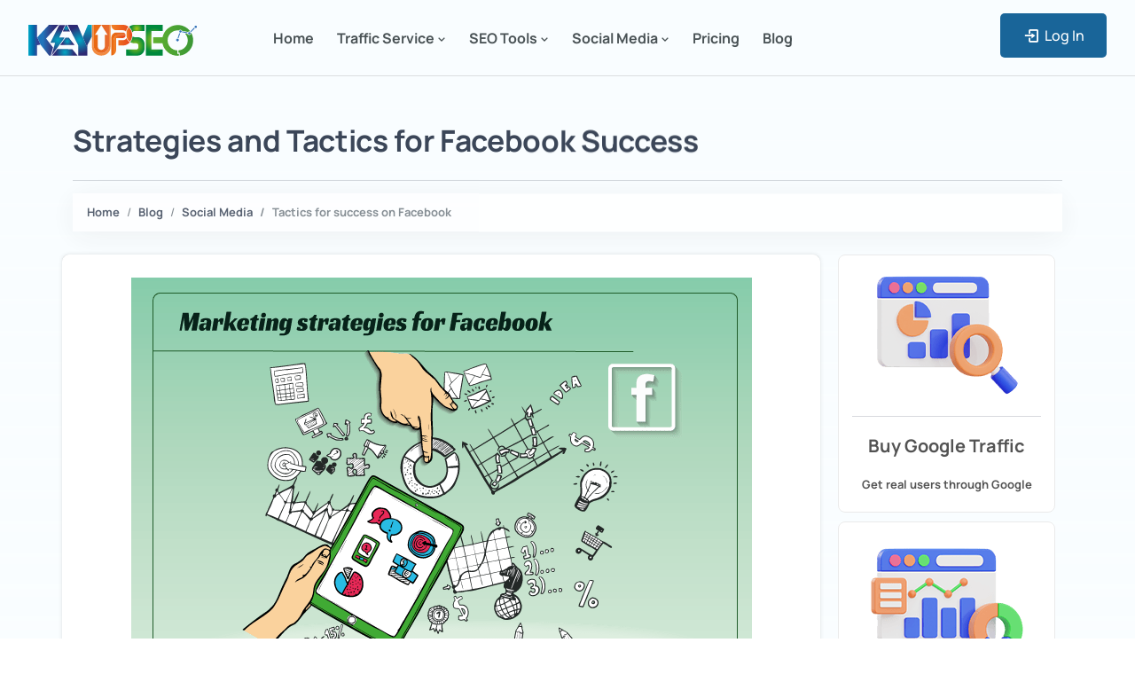

--- FILE ---
content_type: text/html; charset=UTF-8
request_url: https://keyupseo.com/blog/Social-Media/Trick-Success-Facebook-marketing
body_size: 10915
content:
<!doctype html>
<html dir="ltr" lang="en">

<head>
	<meta charset="utf-8">
        <meta name="Robots" content="index,follow">
    <title>Strategies and Tactics for Facebook Success - Keyupseo</title>
    <meta name="description" content="Strategies and tactics for Facebook success and business growth through this social network are given in this article from Keyupseo.">
    <meta name="viewport" content="width=device-width, initial-scale=1.0">
    <meta name="twitter:card" content="summary">
    <meta name="twitter:site" content="@keyupseo">
    <meta name="twitter:image" content="https://Keyupseo.com/uploads/blog/posts/2023/11/01/Marketing_strategies_for_Facebook_1_d10EQAG.png">
    <meta name="twitter:title" content="Tactics for success on Facebook">
    <meta name="twitter:description" content="Strategies and tactics for Facebook success and business growth through this social network are given in this article from Keyupseo.">
    <meta name="fb:card" content="summary">
    <meta name="fb:site" content="@keyupseo">
    <meta name="fb:title" content="Tactics for success on Facebook">
    <meta name="fb:description" content="Strategies and tactics for Facebook success and business growth through this social network are given in this article from Keyupseo.">
    <meta property="og:site_name" content="KeyUpSeo">
    <meta property="og:type" content="website">
    <meta property="og:url" content="https://keyupseo.com/blog/Social-Media/Trick-Success-Facebook-marketing">
    <meta property="og:image" content="https://Keyupseo.com/uploads/blog/posts/2023/11/01/Marketing_strategies_for_Facebook_1_d10EQAG.png">
    <meta property="og:locale" content="en_US">
    <meta property="og:title" content="Tactics for success on Facebook">
    <meta property="og:description" content="Strategies and tactics for Facebook success and business growth through this social network are given in this article from Keyupseo.">
    <meta name="copyright" content=" ©2026 All Rights Reserved.Keyupseo">
    <meta name="DC.subject" content="Tactics for success on Facebook">
    <meta name="DC.title" content="Tactics for success on Facebook">
    <meta name="DC.keywords" content="Marketing strategies for Facebook - Tips and tricks related to interaction on Facebook - Recommended Facebook tools">
    <meta name="geo.region" content="US-CA">
    <meta name="geo.placename" content="california">
    <meta name="geo.position" content="36.701463;-118.755997">
    <meta name="ICBM" content="36.701463, -118.755997">
	<meta property="article:published_time" content="2023-11-01 15:51:59" >
	<meta property="article:modified_time" content="2023-11-01 15:52:12" >
	
    <link rel="canonical" href="https://keyupseo.com/blog/Social-Media/Trick-Success-Facebook-marketing">
    <link rel="alternate" href="https://keyupseo.com/blog/Social-Media/Trick-Success-Facebook-marketing" hreflang="en-us">
    <meta name="theme-color" content="#13c4a1">
	<meta http-equiv="X-UA-Compatible" content="IE=edge">
    <link rel="apple-touch-icon" href="https://keyupseo.com/site/img/logo/apple-icon-120.png">
	<link rel="shortcut icon" type="image/x-icon" href="https://keyupseo.com/site/img/logo/favicon.ico">
	<link rel="stylesheet" href="https://keyupseo.com/site/css/slick.css" >
	<link rel="stylesheet" href="https://keyupseo.com/site/css/fontManrope.css" >
	<link rel="stylesheet" href="https://keyupseo.com/site/css/css-min.css" >
		    <script type="application/ld+json">

    {
        "@context": "https://schema.org",
        "@type": "BreadcrumbList",
        "name": "Strategies and Tactics for Facebook Success",
        "itemListElement": [{
            "@type": "ListItem",
            "position": 1,
            "name": "KeyUpSeo",
            "item": "https://keyupseo.com"
        },{
            "@type": "ListItem",
            "position": 2,
            "name": "Blog",
            "item": "https://keyupseo.com/Blog.html"
        },{
            "@type": "ListItem",
            "position": 3,
            "name": "Social Media",
            "item": "https://keyupseo.com/blog/category/Social-Media.html"
        },{
            "@type": "ListItem",
            "position": 4,
            "name": "Strategies and Tactics for Facebook Success",
            "item": "https://keyupseo.com/blog/Social-Media/Trick-Success-Facebook-marketing"
        }]
    }
    </script>

        

        <script type="application/ld+json">
         {
          "@context": "https://schema.org/",
          "@type": "Article",
          "mainEntityOfPage": {
             "@type": "WebPage",
             "@id": "https://keyupseo.com/blog/Social-Media/Trick-Success-Facebook-marketing#webpage",
             "url": "https://keyupseo.com/blog/Social-Media/Trick-Success-Facebook-marketing"
          },
          "headline": "Strategies and Tactics for Facebook Success - Keyupseo",
          "description": "Strategies and tactics for Facebook success and business growth through this social network are given in this article from Keyupseo.",
          "image": {
             "@type": "ImageObject",
             "url": "https://Keyupseo.com/uploads/blog/posts/2023/11/01/Marketing-strategies-for-Facebook-2_Sxpt7og.png",
             "width": "700",
             "height": "500"
          },
          "author": {
             "@type":"Person",
             "name": "KeyUpSeo",
             "url": "https://keyupseo.com/blog/category/Social-Media.html"
          },
          "publisher": {
             "@type":"Organization",
             "name":"KeyUpSeo",
              "logo": {
                 "@type": "ImageObject",
                 "url": "https://keyupseo.com/site/img/logo/large-logo.svg",
                 "width": "200",
                 "height": "40"
              }
          },
          "datePublished": "2023-11-01T15:51:59+03:30",
          "dateModified": "2023-11-01T15:52:12+03:30"
         }      
    </script>
    
    
   
</head>

<body>


	<header class="navbar-area bg-blue">
		<div class="strax-responsive-nav">
			<div class="container-fuild ">
				<div class="strax-responsive-menu ">
					<div class="logo pl-20">
						<a href="https://keyupseo.com/">
							<img src="https://keyupseo.com/site/img/logo/logo-keyupseo.svg" class="img-fluid" alt="KeyUpSeo logo" height="70" width="190">
						</a>
					</div>
				</div>
			</div>
		</div>
		<div class="strax-nav">
			<div class="container">
				<nav class="navbar navbar-expand-md navbar-light">
					<a class="navbar-brand" href="https://keyupseo.com/">
						<img src="https://keyupseo.com/site/img/logo/logo-keyupseo.svg" class="img-fluid" alt="logo"  height="70" width="190">
					</a>
					<div class="collapse navbar-collapse mean-menu" id="navbarSupportedContent">
						<ul class="navbar-nav">
                            <li class="nav-item">
								<a href="https://keyupseo.com/" class="nav-link ">Home </a>
							</li>
							<li class="nav-item">
								<a href="#" class="nav-link       ">
									Traffic Service <i class='bx bx-chevron-down'></i>
								</a>
								<ul class="dropdown-menu">
									<li class="nav-item">
										<a href="https://keyupseo.com/Buy-Organic-Traffic.html" class="nav-link ">Buy Organic Traffic</a>
									</li>
                                    <li class="nav-item">
                                        <a href="https://keyupseo.com/Buy-Website-Traffic.html" class="nav-link ">Buy Website Traffic</a>
                                    </li>
                                    <li class="nav-item">
                                        <a href="https://keyupseo.com/buy-backlinks-traffic.html" class="nav-link ">Buy Backlinks Traffic</a>
                                    </li>
                                    <li class="nav-item">
                                        <a href="https://keyupseo.com/india-seo-traffic.html" class="nav-link ">Buy Traffic India</a>
                                    </li>
                                    <li class="nav-item">
                                        <a href="https://keyupseo.com/usa-seo-traffic.html" class="nav-link ">Buy Traffic USA</a>
                                    </li>
								</ul>
							</li>
							<li class="nav-item">
								<a href="#" class="nav-link ">
									SEO Tools <i class='bx bx-chevron-down'></i>
								</a>
								<ul class="dropdown-menu">
									<li class="nav-item">
										<a href="https://keyupseo.com/seo-tools.html" class="nav-link ">Analyze SEO</a>
									</li>
								</ul>
							</li>
							<li class="nav-item">
								<a href="#" class="nav-link  ">
									Social Media <i class='bx bx-chevron-down'></i>
								</a>
								<ul class="dropdown-menu">
									<li class="nav-item">
										<a href="https://keyupseo.com/Instagram.html" class="nav-link ">Instagram service</a>
									</li>
                                    <li class="nav-item">
                                        <a href="https://keyupseo.com/Youtube.html" class="nav-link ">YouTube service</a>
                                    </li>
                                    <li class="nav-item">
                                        <a href="https://keyupseo.com/TikTok.html" class="nav-link ">TikTok service</a>
                                    </li>
								</ul>
							</li>
							<li class="nav-item">
								<a href="https://keyupseo.com/Pricing.html" class="nav-link ">Pricing</a>
							</li>
							<li class="nav-item">
								<a href="https://keyupseo.com/Blog.html" class="nav-link ">Blog</a>
							</li>
						</ul>
						<div class="others-options">
							<a href="https://keyupseo.com/login" class="default-btn black-btn">
								<i class="bx bx-log-in"></i>Log In <span></span>
							</a>
						</div>
					</div>
				</nav>
			</div>
		</div>
		<div class="others-option-for-responsive">
			<div class="container">
				<div class="dot-menu">
					<div class="inner">
						<a href="https://keyupseo.com/login" class="default-btn black-btn btn-mobile-login">
                            <i class="bx bx-log-in"></i>Log In <span></span>
                        </a>
					</div>
				</div>
			</div>
		</div>
	</header>


    <div class="main colorback3">
    <div class="container pt-50 pb-3">
        <div class="row align-items-center">
            <div class="col-lg-12 col-md-12 col-sm-12">
                <div class='position-relative'>
                    <h1 class="wow fadeInDown" data-wow-delay="0.5s">Strategies and Tactics for Facebook Success</h1>
                    <hr>
                    <nav class="d-inline-block wow fadeInDown pt-2 display-8" aria-label="breadcrumb"
                        data-wow-delay="1s">
                        <ol class="breadcrumb mb-0">
                            <li class="breadcrumb-item"><a href="/">Home</a></li>
                            <li class="breadcrumb-item"><a href="/Blog.html">Blog</a></li>
                            <li class="breadcrumb-item"><a href="https://keyupseo.com/blog/category/Social-Media.html">Social Media</a></li>
                            <li class="breadcrumb-item active text-muted" aria-current="page">Tactics for success on Facebook</li>
                        </ol>
                    </nav>
                </div>
            </div>
        </div>
    </div>
    <section class="pb-50">
        <div class="container">
            <div class="row">
                <article class="col-lg-9 col-md-12 box-cat blog-details-desc article-content mb-2">
                            <p style="text-align:center"><img alt="Marketing strategies for Facebook" class="img-fluid" height="500" loading="eager" sizes="(max-width: 700px) 100vw, 700px" src="https://Keyupseo.com/uploads/blog/posts/2023/11/01/Marketing-strategies-for-Facebook-2_Sxpt7og.png" srcset="https://Keyupseo.com/uploads/blog/posts/2023/11/01/Marketing-strategies-for-Facebook-2_Sxpt7og.png 700w,https://Keyupseo.com/uploads/blog/posts/2023/11/01/Marketing-strategies-for-Facebook-2_Sxpt7og.png 500w,https://Keyupseo.com/uploads/blog/posts/2023/11/01/Marketing-strategies-for-Facebook-2_Sxpt7og.png 300w" width="700" /></p>

<h2>Marketing strategies for Facebook</h2>

<p>Strategies and tactics for Facebook success and business growth through this social network are given in this article from <strong>Keyupseo</strong>.</p>

<p>There are many different <strong>marketing strategies for Facebook</strong>, but we will mention the most important ones and explain each one separately.</p>

<p>As more brands and people switch to Facebook, the level of crowding and noise also increases.</p>

<p>Although Facebook&#39;s News Feed algorithm tries to help cut through the noise and clutter by showing the most relevant content, brands need to stand out in order to stand out from the competition. Be attractive and valuable.</p>

<p>To make sure your content is being seen by the right audience, you need to take the time to optimize your Facebook account.</p>

<p>Social networks such as Facebook, Instagram and YouTube have a great impact on the growth of any business and their use is considered a necessity. Also, by <u><a href="https://Keyupseo.com/Instagram.html" target="_blank"><span style="color:#16a085">buying Instagram services</span></a></u> from the KeyUpSeo system, you will greatly help the <strong>growth of your social media channels</strong>.</p>

<h2>Creating the right content</h2>

<p>Every post you publish on Facebook is called content.</p>

<p>As we know today from the News Feed algorithm; How users interact with content is very important. Treat every piece of content you publish on this social media as an increased and special interaction, and don&#39;t be afraid to have a little fun in your content.</p>

<p>Images are also incredibly effective on Facebook. Posts with appropriate images will attract 39% more engagement than other posts.</p>

<h2>Time to post on Facebook</h2>

<p>It depends on your content as well as your audience.</p>

<p>You should see how your content is designed and when it can be published. Make sure you track the times of the day when your users and fans are more active than other hours.</p>

<p>Focusing on interactions during these times will help you grow your existing community. Also, make sure that you pay enough attention to things like sentence structure, phrasing, and types of posts that are useful to your audience.</p>

<p>Most Facebook users check the site while having dinner or taking a break. Although dinner time is usually outside of business hours, it is better to test this time to see when your audience is checking the content.</p>

<h2>Building a loyal community</h2>

<p><strong>Create an audience experience</strong> on Facebook that they love and expect. Don&#39;t just think about your click rate and conversion rate. Your audience will become members of your community when you see that its members support each other and that this community is growing and striving. By providing interaction among the audience, you can increase the level of closeness of people to each other and move towards customer support.</p>

<h3>User flow</h3>

<p>While the <strong>Facebook Pages</strong> environment allows brands to customize most of their needs, you also need to make sure you&#39;re driving users where you want them to go.</p>

<p>For example, if a user comes to your page for support or help, do they know where to go? As you design landing pages for your site, keep the goals of your Facebook pages in mind.</p>

<p>What do you want the user to do when they land on your page? What information do they need for easier access? Make sure you put these elements front and center on the page. You can easily change the order of applications and even optimize the icons used to display these applications. JetBlue is a good example of a clear application flow.</p>

<p>&nbsp;</p>

<h2 style="text-align:center"><img alt="Managing and monitoring Facebook page activities" class="img-fluid" height="500" loading="lazy" sizes="(max-width: 700px) 100vw, 700px" src="https://Keyupseo.com/uploads/blog/posts/2023/11/01/Managing-monitoring-Facebook-page_kjqn3xg.png" srcset="https://Keyupseo.com/uploads/blog/posts/2023/11/01/Managing-monitoring-Facebook-page_kjqn3xg.png 700w,https://Keyupseo.com/uploads/blog/posts/2023/11/01/Managing-monitoring-Facebook-page_kjqn3xg.png 500w,https://Keyupseo.com/uploads/blog/posts/2023/11/01/Managing-monitoring-Facebook-page_kjqn3xg.png 300w" width="700" /></h2>

<p>Brands have increased their level of responsibility for publishing user-generated content. You should also always think about what is inappropriate for your Facebook account.</p>

<p>Best practice is to make such items public. This lets your community know what you like and don&#39;t allow. This increases the level of security.</p>

<p>As you know, Facebook is an open and <strong>public space</strong>. So you can&#39;t focus on everything that users say.</p>

<p>Circumstances in which user content can be deleted include advertising content, harassment and abuse, use of offensive language, threatening posts and posts that contain sensitive information.</p>

<p>Circumstances in which you should pay attention to instead of deleting comments include customer complaints, negative views, and critical statements. You may not like people saying such things, but on social media you should always listen and respond gently to people&#39;s complaints.</p>

<h3>Validity and acceptability</h3>

<p>A huge part of your brand is built on trust, and the foundation of trust is credibility.</p>

<p>Grammar and spelling are universally important and you should do your best to ensure users can use your account correctly.</p>

<p>Before you want to publish news and content on your network, make sure it is correct. Ensure the security of your users by not linking to spam sites. You should also make sure that you don&#39;t give your community members a reason to believe anything other than you.</p>

<h3>Creating interaction and communication with the audience</h3>

<p>Since we are all looking to build relationships on social media, we can use this to our advantage by joining conversations with customers. They like to communicate and interact with the existing brand and use their own method to do so.</p>

<p>The type of conversation can dictate the rhythm and weight of your response. Of course, this also depends on your products. For example, the airline company&#39;s response rate to problems that occur in the field of customer service must be fast. Because the needs of customers are very important in this situation. Only you can determine what&#39;s right for your organization and your product, but at least in the early stages of building a community, it&#39;s better to have a faster response.</p>

<h2>Introduction of successful and active companies on Facebook</h2>

<p>Millions of companies use Facebook to showcase their brand and interact with their community members, but only a limited number of these brands can differentiate themselves from the competition. Well, let&#39;s see how these people differentiate themselves on Facebook:</p>

<h3>ESPN</h3>

<p>Fan Chat on ESPN is a regular series of interactive content on Facebook. This live content has been able to integrate itself with traditional content for social networks. This fan engagement is nothing new to them, but using it on Facebook can bring you to a whole new audience.</p>

<h3>Squarespace</h3>

<p>This is a new and young company that already has a good following and has been able to create good reasons to follow. Regular updates combined with great content and a team that responds quickly to user feedback have made this company stand out from the crowd.</p>

<h3>Julep</h3>

<p>This account belongs to a chain of nail salons, and member-based subscriptions can be a good idea. This account has achieved great success by building a community of fans. They highlight the creativity of their community with their products and reward customers who have been more active and shared their product images than others.</p>

<h3>Burberry</h3>

<p>People who are active on Facebook interact more with rich content, images, links and videos, and Burberry understands this very well. Enter their world now. Beautiful and unique images make you stay on this company&#39;s page and start scrolling. Instead of providing marketing content, these people provide applications that add more value to their brand.</p>

<p style="text-align:center"><img alt="Tips and tricks related to interaction on Facebook" class="img-fluid" height="500" loading="lazy" sizes="(max-width: 700px) 100vw, 700px" src="https://Keyupseo.com/uploads/blog/posts/2023/11/01/Tips-tricks-related-Facebook_FW6s9nG.png" srcset="https://Keyupseo.com/uploads/blog/posts/2023/11/01/Tips-tricks-related-Facebook_FW6s9nG.png 700w,https://Keyupseo.com/uploads/blog/posts/2023/11/01/Tips-tricks-related-Facebook_FW6s9nG.png 500w,https://Keyupseo.com/uploads/blog/posts/2023/11/01/Tips-tricks-related-Facebook_FW6s9nG.png 300w" width="700" /></p>

<h2>Tips and tricks related to interaction on Facebook</h2>

<p>As with offline media interaction, Facebook has a set of unwritten dos and don&#39;ts for users to follow.</p>

<p>Facebook is primarily a social network built to help users connect with each other.</p>

<p>Also, this site has become a <strong>platform for businesses</strong> to interact with their customers. Hierarchy should be considered and you should know what to do before entering Facebook.</p>

<p>If you have realized that Facebook is <u><a href="https://Keyupseo.com/blog/Social-Media/social-media-for-business" target="_blank"><span style="color:#16a085">the best social network for your business</span></a></u>, read this article to the end.</p>

<p>Here are some tips to get started on Facebook:</p>

<h3>Highlight important posts</h3>

<p>If your brand has important updates (for example sales or new product features) you can highlight these in your timeline. This will spread the post to two columns and can show these important updates in people&#39;s news feed.</p>

<h3>Do not generate spam content</h3>

<p>This is one thing that all marketers should be aware of is not to create spammy content. Always be helpful and avoid spamming. These tasks include sending large invitations related to events and many invitation messages from personal accounts. Facebook functionality also prevents this issue.</p>

<h3>Do not update frequently in a short period of time</h3>

<p>Try to avoid multiple updates in a short period of time. In addition to the concerns of the News Feed algorithm, this is also annoying for followers. If you have many updates in a short period of time, you will lose the attention of the audience in the long run.</p>

<h3>Use the @Name feature</h3>

<p>If you want to contact another public page or user on Facebook, you can link directly to their Facebook page. This will let them know that you are communicating with their account and page. To do this, just use the @ sign next to their name. Facebook also tries to guide you with the help of a drop-down menu. Just keep in mind that private users can&#39;t be targeted this way unless you want to reply to a comment they posted on your page.</p>

<h3>Posting and publishing content</h3>

<p>Although most <strong>social media tools</strong> allow you to post these things to Facebook, you&#39;ll get better results if you use Facebook directly. Facebook&#39;s algorithm is biased against posts sent from its own interface. Responding and commenting can also be done through social network management software without any problems.</p>

<h3>Having the right timing for publication</h3>

<p>Fortunately, Facebook allows people to directly manage the posting schedule through the existing interface. If you&#39;re sharing content on Facebook, it should already be on your website. Scheduled posts can only be seen in the Activity Log section. Keep in mind that engagement is your first goal and you need to be able to manage scheduled posts in a way that gets the most engagement.</p>

<h3>Use the message feature</h3>

<p>People can send private messages on your page. Most of these messages are related to customer service. So make sure you check your messages. The message section is the same as the email box.</p>

<h3>Review notifications</h3>

<p>The notification box displays likes, comments, and recent posts on the brand page.</p>

<p>Depending on the volume of activities, this section can be useful when tracking your community&#39;s activity. Because of Facebook&#39;s focus on recent activity, you&#39;ll likely get comments and likes on recent posts, but notifications help you track activity on older posts as well.</p>

<h3>Bookmark desired and favorite pages</h3>

<p>You can bookmark the page of other brands as desired and favorite page. This is a useful way to promote partners and can connect you to these businesses.</p>

<h3>Reply to comments</h3>

<p>Response time varies based on the problem and expectations. But usually the response time should be faster in social networks than in traditional channels such as email.</p>

<p>In most cases, you should respond to your users&#39; questions and requests on the same day. Don&#39;t let members of your community feel left out.</p>

<h2>Recommended Facebook tools</h2>

<p>Facebook for Business This is a useful portal for business owners and shows how to create pages, manage advertising campaigns and other resources.</p>

<p>Sites Simply Measured, Unmetric, Unified, Crowdbooster and True Social Metrics are valuable resources for Facebook measurement and in-depth analysis of brand pages and can analyze competitors and benchmarks in various industries.</p>

<h3>Facebook Ads</h3>

<p>If your brand has enough resources, you can use <strong>Facebook ads</strong>. These ads can target your customers.</p>

<h3>Facebook Studio</h3>

<p>Facebook recently launched its <u><a href="http://facebook-studio.com/" rel="nofollow" target="_blank">Facebook Studio</a></u>, which highlights campaigns and marketing work.</p>

<h3>Facebook Page Insights</h3>

<p>This option is available in the admin panel of pages related to businesses. This tool provides data specific to your brand page. While such a tool does not provide competitive insight, it does tell you who your fans are, where they are located, and how much they interact with your page and posts.</p>

<p>Most of this information can be downloaded into Excel sheets for further analysis.</p>

<h3>Facebook Brand</h3>

<p>Like any good organization, Facebook has guidelines for using its brand elements. This page provides official logos, images and everything you need to mention on Facebook.</p>
                        <hr>
                        <div class="row">
                            <div class="col-lg-6 col-md-6 align-self-end">
                                <p class='pb-3'><i class="bx bx-calendar"></i> Release date : <span class="date">
                                        1 November, 2023</span></p>
                            </div>
                            <div class="col-lg-6 col-md-6">
                                <div class="article-share pb-20">
                                    <div class="social-link1">
                                        <div class="contact-info mt-0 text-right">
                                            <div class="contact-info-content">
                                                <div class="post-meta pt-1 pr-10 pb-10">
                                                    <h3><i class="envy envy-share"></i>Share on your social network</h3>
                                                </div>
                                                <ul class="social">
                                                    <li><a title="twitter"
                                                            href="https://twitter.com/intent/tweet?url=https://keyupseo.com/blog/Social-Media/Trick-Success-Facebook-marketing&text=There+are+many+different+marketing+strategies+for+Facebook%2C+but+we+will+mention+the+most+important+ones+and+explain+each+one+separately"
                                                            target="_blank" rel="noopener noreferrer">
                                                            <i class="fab fa-twitter"></i>
                                                        </a></li>
                                                    <!--<li><a title="youtube" href="#" target="_blank"><i-->
                                                    <!--            class="bx bxl-youtube"></i></a></li>-->
                                                    <li><a title="facebook"
                                                            href="https://www.facebook.com/sharer/sharer.php?u=https://keyupseo.com/blog/Social-Media/Trick-Success-Facebook-marketing"
                                                            target="_blank" rel="noopener noreferrer">
                                                            <i class="fab fa-facebook-f"></i>
                                                        </a></li>
                                                    <li><a title="linkedin"
                                                            href="https://www.linkedin.com/shareArticle?mini=true&url=https://keyupseo.com/blog/Social-Media/Trick-Success-Facebook-marketing&title=Tactics+for+success+on+Facebook&summary=There+are+many+different+marketing+strategies+for+Facebook%2C+but+we+will+mention+the+most+important+ones+and+explain+each+one+separately&source=LinkedIn"
                                                            target="_blank" rel="noopener noreferrer">
                                                            <i class="fab fa-linkedin-in"></i>
                                                        </a></li>
                                                    <!--<li><a title="instagram" href="#" target="_blank"><i-->
                                                    <!--            class="bx bxl-instagram"></i></a>-->
                                                    <!--</li>-->
                                                    <li><a title="telegram"
                                                            href="https://telegram.me/share/url?url=https://keyupseo.com/blog/Social-Media/Trick-Success-Facebook-marketing&text=Tactics+for+success+on+Facebook"
                                                            target="_blank" rel="noopener noreferrer">
                                                            <i class="fab fa-telegram"></i>
                                                        </a></li>
                                                    
                                                </ul>
                                            </div>
                                        </div>
                                    </div>
                                </div>
                            </div>
                        </div>
                    
                </article>
                <div class="col-lg-3 col-md-12 pr-1">
                    <div class="d-flex flex-column flex-lg-column flex-sm-column flex-md-row justify-content-center">
                        <div class="g-box2 position-relative flex-fill">
                            <a href="https://keyupseo.com/Buy-Organic-Traffic.html">
                                <img loading="lazy" class="img-fluid"
                                    srcset="https://keyupseo.com/site/img/service/service-google.png 1x"
                                    src="https://keyupseo.com/site/img/service/service-google.png" alt="Buy Google Traffic"
                                    width="200" height="150">
                            </a>
                            <hr>
                            <p class="p-h5">Buy Google Traffic</p>
                            <p>Get real users through Google</p>
                        </div>
                        <div class="g-box2 position-relative flex-fill">
                            <a href="https://keyupseo.com/Buy-Website-Traffic.html">
                                <img loading="lazy" class="img-fluid"
                                    srcset="https://keyupseo.com/site/img/service/service-website-traffic.png 1x"
                                    src="https://keyupseo.com/site/img/service/service-website-traffic.png" alt="Website traffic generator"
                                    width="200" height="150">
                            </a>
                            <hr>
                            <p class="p-h5">Website traffic generator</p>
                            <p>Increase real site traffic with your country's IP</p>
                        </div>
                        <div class="g-box2 position-relative flex-fill">
                            <a href="https://keyupseo.com/Pricing.html">
                                <img loading="lazy" class="img-fluid"
                                    srcset="https://keyupseo.com/site/img/service/service-website-traffic-packages.png 1x"
                                    src="https://keyupseo.com/site/img/service/service-website-traffic-packages.png" alt="Website Traffic Packages"
                                    width="200" height="150">
                            </a>
                            <hr>
                            <p class="p-h5">Website Traffic Packages</p>
                            <p>Fair website traffic packages KeyUpSeo</p>
                        </div>
                    </div>
                   
                    <div class="d-flex flex-column flex-lg-column flex-sm-column flex-md-row justify-content-center">
                        <div class="g-box2 position-relative flex-fill">
                            <a href="https://keyupseo.com/Instagram.html">
                                <img loading="lazy" class="img-fluid"
                                    srcset="https://keyupseo.com/site/img/service/service-instagram.png 1x"
                                    src="https://keyupseo.com/site/img/service/service-instagram.png" alt="Improve Instagram statistics"
                                    width="200" height="150">
                            </a>
                            <hr>
                            <p class="p-h5">Improve Instagram statistics</p>
                            <p>Increase Instagram views, likes, comments and followers</p>
                        </div>
                        <div class="g-box2 position-relative flex-fill">
                            <a href="https://keyupseo.com/Youtube.html">
                                <img loading="lazy" class="img-fluid"
                                    srcset="https://keyupseo.com/site/img/service/service-youtube.png 1x"
                                    src="https://keyupseo.com/site/img/service/service-youtube.png" alt="Buy Youtube services"
                                    width="200" height="150">
                            </a>
                            <hr>
                            <p class="p-h5">Buy YouTube services</p>
                            <p>Increase YouTube views, likes, comments and followers</p>
                        </div>
                    </div>
                </div>
            </div>
            <div class="row mt-4">
                <div class="col-12 widget-area">
                    <div class=" widget widget_categories">
                        <h3 class="widget-title">Categories </h3>
                    </div>
                </div>
                <div class="cat-slider">
                                            <div class=" col-lg-3 col-sm-12 pe-1 ps-1 lios_item">
                            <div class="g-box ">
                                <a href="https://keyupseo.com/blog/category/seo.html">
                                    <img loading="lazy" class="img-fluid" src="https://keyupseo.com/uploads/blog/posts/2022/11/08/category_seo_keyupseo_cmhy8D1.png" srcset="https://keyupseo.com/uploads/blog/posts/2022/11/08/category_seo_keyupseo_cmhy8D1.png 1x"
                                        alt="SEO" title="SEO" width="210"
                                        height="160">
                                </a>
                                <hr>
                                <p>SEO</p>
                            </div>
                        </div>
                                            <div class=" col-lg-3 col-sm-12 pe-1 ps-1 lios_item">
                            <div class="g-box ">
                                <a href="https://keyupseo.com/blog/category/Google-Ads.html">
                                    <img loading="lazy" class="img-fluid" src="https://keyupseo.com/uploads/blog/posts/2022/11/20/category_Ads_keyupseo_8ToDk7v.png" srcset="https://keyupseo.com/uploads/blog/posts/2022/11/20/category_Ads_keyupseo_8ToDk7v.png 1x"
                                        alt="Google Ads" title="Google Ads" width="210"
                                        height="160">
                                </a>
                                <hr>
                                <p>Google Ads</p>
                            </div>
                        </div>
                                            <div class=" col-lg-3 col-sm-12 pe-1 ps-1 lios_item">
                            <div class="g-box ">
                                <a href="https://keyupseo.com/blog/category/Digital-Marketing.html">
                                    <img loading="lazy" class="img-fluid" src="https://keyupseo.com/uploads/blog/posts/2022/11/23/digital_markting_keyupseo_lHYBENF.png" srcset="https://keyupseo.com/uploads/blog/posts/2022/11/23/digital_markting_keyupseo_lHYBENF.png 1x"
                                        alt="Digital Marketing" title="Digital Marketing" width="210"
                                        height="160">
                                </a>
                                <hr>
                                <p>Digital Marketing</p>
                            </div>
                        </div>
                                            <div class=" col-lg-3 col-sm-12 pe-1 ps-1 lios_item">
                            <div class="g-box ">
                                <a href="https://keyupseo.com/blog/category/Social-Media.html">
                                    <img loading="lazy" class="img-fluid" src="https://keyupseo.com/uploads/blog/posts/2022/11/30/Social_Network_keyupseo_VCWl48N.png" srcset="https://keyupseo.com/uploads/blog/posts/2022/11/30/Social_Network_keyupseo_VCWl48N.png 1x"
                                        alt="Social Media" title="Social Media" width="210"
                                        height="160">
                                </a>
                                <hr>
                                <p>Social Media</p>
                            </div>
                        </div>
                                            <div class=" col-lg-3 col-sm-12 pe-1 ps-1 lios_item">
                            <div class="g-box ">
                                <a href="https://keyupseo.com/blog/category/WordPress.html">
                                    <img loading="lazy" class="img-fluid" src="https://keyupseo.com/uploads/blog/posts/2022/12/06/other_wordpress_Y57USIT.png" srcset="https://keyupseo.com/uploads/blog/posts/2022/12/06/other_wordpress_Y57USIT.png 1x"
                                        alt="WordPress content and other articles" title="WordPress content and other articles" width="210"
                                        height="160">
                                </a>
                                <hr>
                                <p>WordPress content and other articles</p>
                            </div>
                        </div>
                                    </div>
            </div>
            <div class="row justify-content-center mt-4">
                <div class="col-12 widget-area">
                    <div class=" widget widget_categories">
                        <h3 class="widget-title">Similar contents </h3>
                    </div>
                </div>
                                <div class="col-lg-4 col-md-6 col-xs-12 d-flex justify-content-center mt-2">
                    <div class="single-blog-post">
                        <div class="post-image">
                            <a href="https://keyupseo.com/blog/Social-Media/tips-grow-youtube-channel"
                                title="Get More YouTube Views with These 15 Smart Tactics">
                                <img src="https://keyupseo.com/uploads/blog/posts/2025/08/18/tips_grow_youtube_views_1_MHZlGP9.webp" srcset="https://keyupseo.com/uploads/blog/posts/2025/08/18/tips_grow_youtube_views_1_MHZlGP9.webp 1x" alt="Get More YouTube Views with These 15 Smart Tactics" title="Get More YouTube Views with These 15 Smart Tactics" loading="lazy" class="img-fluid"
                                    width='416' height='338'>
                            </a>
                        </div>
                        <div class="post-content">
                            <h3 class="mb-3"><a href="https://keyupseo.com/blog/Social-Media/tips-grow-youtube-channel"
                                    title="Get More YouTube Views with These 15 Smart Tactics">Get More YouTube Views with These 15 Smart Tactics</a>
                            </h3>
                            <p>Unlock the secrets to YouTube growth with 15 clever strategies designed to increase views, attract subscribers, and elevate your channel’s performance.</p>
                        </div>
                        <div class="fotpost d-flex">
                            <p class="f-cat" data-toggle="tooltip" data-placement="bottom" title="SEO"><i
                                    class="bx bx-layer"></i> Social Media </p>
                            <div class="fotpost_first justify-content-end">
                                <p class="mb-0">18 August, 2025</p>
                                <div class="r_icon_date"><i class="bx bx-calendar text-success"></i></div>
                            </div>
                        </div>
                    </div>
                </div>
                                <div class="col-lg-4 col-md-6 col-xs-12 d-flex justify-content-center mt-2">
                    <div class="single-blog-post">
                        <div class="post-image">
                            <a href="https://keyupseo.com/blog/Social-Media/create-instagram-post-cover"
                                title="How to make an Instagram post cover">
                                <img src="https://keyupseo.com/uploads/blog/posts/2025/06/16/guide_creating_Instagram_post_cover_1_m5doZL6.jpg" srcset="https://keyupseo.com/uploads/blog/posts/2025/06/16/guide_creating_Instagram_post_cover_1_m5doZL6.jpg 1x" alt="How to make an Instagram post cover" title="How to make an Instagram post cover" loading="lazy" class="img-fluid"
                                    width='416' height='338'>
                            </a>
                        </div>
                        <div class="post-content">
                            <h3 class="mb-3"><a href="https://keyupseo.com/blog/Social-Media/create-instagram-post-cover"
                                    title="How to make an Instagram post cover">How to make an Instagram post cover</a>
                            </h3>
                            <p>Learn to design attractive covers for Instagram posts, using specialized techniques to enhance visual effects and easily increase audience engagement.</p>
                        </div>
                        <div class="fotpost d-flex">
                            <p class="f-cat" data-toggle="tooltip" data-placement="bottom" title="SEO"><i
                                    class="bx bx-layer"></i> Social Media </p>
                            <div class="fotpost_first justify-content-end">
                                <p class="mb-0">16 June, 2025</p>
                                <div class="r_icon_date"><i class="bx bx-calendar text-success"></i></div>
                            </div>
                        </div>
                    </div>
                </div>
                                <div class="col-lg-4 col-md-6 col-xs-12 d-flex justify-content-center mt-2">
                    <div class="single-blog-post">
                        <div class="post-image">
                            <a href="https://keyupseo.com/blog/Social-Media/whatsapp-business"
                                title="Important features of WhatsApp Business for businesses">
                                <img src="https://keyupseo.com/uploads/blog/posts/2025/04/08/important_features_WhatsApp_business_1_W76IJxN.png" srcset="https://keyupseo.com/uploads/blog/posts/2025/04/08/important_features_WhatsApp_business_1_W76IJxN.png 1x" alt="Important features of WhatsApp Business for businesses" title="Important features of WhatsApp Business for businesses" loading="lazy" class="img-fluid"
                                    width='416' height='338'>
                            </a>
                        </div>
                        <div class="post-content">
                            <h3 class="mb-3"><a href="https://keyupseo.com/blog/Social-Media/whatsapp-business"
                                    title="Important features of WhatsApp Business for businesses">Important features of WhatsApp Business for businesses</a>
                            </h3>
                            <p>If you have an online business, you should learn about these 5 important features of WhatsApp Business.</p>
                        </div>
                        <div class="fotpost d-flex">
                            <p class="f-cat" data-toggle="tooltip" data-placement="bottom" title="SEO"><i
                                    class="bx bx-layer"></i> Social Media </p>
                            <div class="fotpost_first justify-content-end">
                                <p class="mb-0">8 April, 2025</p>
                                <div class="r_icon_date"><i class="bx bx-calendar text-success"></i></div>
                            </div>
                        </div>
                    </div>
                </div>
                            </div>
        </div>
    </section>
</div>
    
    



	<footer class="footer-area">
		<div class="container">
			<div class="row" id="footer-white">
				<div class="col-lg-3 col-md-6 col-sm-6">
					<div class="single-footer-widget">
						<div class="logo">
							<a href="https://keyupseo.com/"><img loading="lazy" src="https://keyupseo.com/site/img/logo/large-logo-w.svg" class="img-fluid" alt="Logo KeyUpSeo" height="60" width="190" ></a>
						</div>
						<p>KeyUpSeo helps to improve your business by using various systems in areas such as increasing site traffic, increasing traffic from Google, SEO website , increasing followers, views, likes of your videos.</p>
        			     <img loading="lazy" class="img-fluid" src="https://keyupseo.com/site/img/payments.png" title="payments metods"  alt="payments KeyUpSeo" height='120' width='292'>     
        			            
					</div>
				</div>
				<div class="col-lg-2 col-md-6 col-sm-6">
					<div class="single-footer-widget">
						<h3>Services </h3>
						<ul class="services-list">
						    <li><a class="" href="https://keyupseo.com/seo-tools.html">Analyze SEO</a></li>
							<li><a class="" href="https://keyupseo.com/Buy-Organic-Traffic.html">Buy Organic Traffic</a></li>
							<li><a class="" href="https://keyupseo.com/Buy-Website-Traffic.html">Buy Website Traffic</a></li>
							<li><a class="" href="https://keyupseo.com/buy-backlinks-traffic.html">Buy Backlinks Traffic</a></li>
							<li><a class="" href="https://keyupseo.com/Instagram.html">Instagram service</a></li>
							<li><a class="" href="https://keyupseo.com/Youtube.html">YouTube service</a></li>
							<li><a class="" href="https://keyupseo.com/TikTok.html">TikTok service</a></li>
							<li><a class="" href="https://keyupseo.com/Pricing.html">Pricing</a></li>
						</ul>
					</div>
				</div>
				<div class="col-lg-2 col-md-6 col-sm-6">
					<div class="single-footer-widget">
						<h3>Targert traffic</h3>
						<ul class="services-list">
							<li><a class="" href="https://keyupseo.com/india-seo-traffic.html">Buy Traffic India</a></li>
							<li><a class="" href="https://keyupseo.com/usa-seo-traffic.html">Buy Traffic USA</a></li>
						</ul>
					</div>
				</div>
				<div class="col-lg-2 col-md-6 col-sm-6">
					<div class="single-footer-widget">
						<h3>Other Pages </h3>
						<ul class="support-list">
							<li><a href="https://keyupseo.com/Faq.html">FAQ's </a></li>
							<li><a href="https://keyupseo.com/Learn.html">Help </a></li>
							<li><a href="https://keyupseo.com/Contact.html">Contact Us </a></li>
							<li><a href="https://keyupseo.com/Terms.html">Terms & Conditions </a></li>
							<li><a href="https://keyupseo.com/Privacy.html">Privacy Policy</a></li>
							<li><a href="https://keyupseo.com/Blog.html">Blog </a></li>
						</ul>
					</div>
				</div>
				<div class="col-lg-3 col-md-6 col-sm-6">
					<div class="single-footer-widget">
						<h3>Contact Info </h3>
						<ul class="footer-contact-info">
							<!--<li>Location: </li>-->
							<li>Email: Info [at] Keyupseo [dot] com</li>
							
                            <li><a href="https://keyupseo.com/sitemap.xml" target="_blank"><i class="fas fa-sitemap"></i> Sitemap</a> </li>
						</ul>
						<ul class="social">
							<li><a href="https://www.facebook.com/keyupseo" target="_blank" title="facebook" rel="noopener noreferrer"><i class="fab fa-facebook-f"></i></a></li>
							<li><a href="https://x.com/keyupseo" target="_blank" title="twitter" rel="noopener noreferrer"><i class="fab fa-twitter"></i></a></li>
							<li><a href="https://www.linkedin.com/company/keyupseocom" target="_blank" title="linkedin" rel="noopener noreferrer"><i class="fab fa-linkedin-in"></i></a></li>
							<li><a href="https://www.instagram.com/keyupseo_site" target="_blank" title="instagram" rel="noopener noreferrer"><i class="fab fa-instagram"></i></a></li>
							<li><a href="https://www.pinterest.com/keyupseo/" target="_blank" title="pinterest" rel="noopener noreferrer"><i class="fab fa-pinterest"></i></a></li>
							<li><a href="https://www.youtube.com/@keyupseo-com" target="_blank" title="youtube" rel="noopener noreferrer"><i class="fab fa-youtube"></i></a></li>
							<li><a href="https://t.me/keyupseo" target="_blank" title="telegram" rel="noopener noreferrer"><i class="fab fa-telegram-plane"></i></a></li>
						</ul>
					</div>
				</div>
			</div>
			<div class="copyright-area">
			    
				<p>All rights reserved.<a class="text-bold-800 grey darken-2" href="https://keyupseo.com/" target="_blank">KeyUpSeo</a></p>
			</div>
		</div>
	</footer>

	<div class="go-top"><i class='bx bx-chevron-up'></i></div>


    <script src="https://keyupseo.com/site/js/jquery.min.js"></script>
    <script src="https://keyupseo.com/site/js/slick.js"></script>
	<script defer src="https://keyupseo.com/site/js/js-min.js"></script>
	<script>
        $(document).ready(function () {
            setTimeout(() => {
                if ($(".strax-nav").css("display") == 'block') {
                $('.strax-nav').prepend("<div  class='bctabligh'>" +
                    "<div class='d-flex justify-content-center align-items-center'>" +
                    "<p class='mb-0 pr-3 pl-3'><b>*</b> Get <b>50% discount</b> from keyupseo. Discount code: <b>OFF-50-KEYUPSEO</b></p>" +
                    // "<p class='mb-0 pr-3 pl-3'><b>*</b> Get<b> $100 Gift Card</b> recharge from KeyUpSeo. Terms of receipt in the <b>user panel.</b></p>" +
                    "<img loading='lazy' class='img-fluid' src='" + "https://keyupseo.com/site/img/discount/free-gift-1.png" + "' srcset='" + "https://keyupseo.com/site/img/discount/free-gift-1.png 1x" + "' alt='discount code' width='46' height='45' ></div></div>");
            }
            if ($(".strax-responsive-nav").css("display") == 'block') {
                $('.strax-responsive-nav').prepend("<div  class='bctabligh'>" +
                    "<div class='d-flex justify-content-center align-items-center'>" +
                    "<p class='mb-0 pr-3 pl-3'><b>*</b> Get <b>50% discount</b> from keyupseo.<br> Discount code: <b>OFF-50-KEYUPSEO</b></p>" +
                    // "<p class='mb-0 pr-3 pl-3'><b>*</b> Get<b> $100 Gift Card</b> recharge from KeyUpSeo. Terms of receipt in the <b>user panel.</b></p>" +
                    "<img loading='lazy' class='img-fluid' src='" + "https://keyupseo.com/site/img/discount/free-gift-1.png" + "' srcset='" + "https://keyupseo.com/site/img/discount/free-gift-1.png 1x" + "' alt='discount code' width='46' height='45' ></div></div>");
                $(".navbar-area").css({ 'padding-top': '0px' });
                $(".bctabligh").css({ 'margin-bottom': '5px' });
            }
            }, 8000);
            
        });
    </script>
     <script>
          setTimeout(() => {
              const script = document.createElement('script');
              script.src ='https://www.googletagmanager.com/gtag/js?id=G-LBTGVK2998';
              script.async = true;
              document.body.appendChild(script);
              
               window.dataLayer = window.dataLayer || [];
              function gtag(){dataLayer.push(arguments);}
              gtag('js', new Date());
            
              gtag('config', 'G-LBTGVK2998');
            }, 10000);
      </script>
   

        <script>
        $('.cat-slider').slick({
            dots: false,
            arrows: false,
            infinite: false,
            autoplay: false,
            speed: 1000,
            slidesToShow: 4,
            slidesToScroll: 1,
            responsive: [{
                    breakpoint: 1024,
                    settings: {
                        slidesToShow: 2,
                        slidesToScroll: 2,
                        infinite: true
                    }
                },
                {
                    breakpoint: 600,
                    settings: {
                        slidesToShow: 2,
                        slidesToScroll: 1
                    }
                },
                {
                    breakpoint: 480,
                    settings: {
                        slidesToShow: 1,
                        slidesToScroll: 1
                    }
                }

            ]
        });
    </script>
</body>

</html>


--- FILE ---
content_type: text/css
request_url: https://keyupseo.com/site/css/css-min.css
body_size: 21167
content:
*,::after,::before{box-sizing:border-box}@media (prefers-reduced-motion:no-preference){:root{scroll-behavior:smooth}}body{margin:0;font-family:"Manrope",sans-serif;font-size:1rem;font-weight:500;line-height:1.5;color:#60697b;background-color:#fff;-webkit-text-size-adjust:100%;-webkit-tap-highlight-color:transparent}[tabindex="-1"]:focus:not(:focus-visible){outline:0!important}hr{margin:1rem 0;color:inherit;background-color:currentColor;border:0;opacity:.25}hr:not([size]){height:1px}.h1,.h2,.h3,.h4,.h5,.h6,h1,h2,h3,h4,h5,h6{margin-top:0;margin-bottom:1.2rem;font-weight:700;line-height:1.2}.h1,h1{font-size:calc(1.375rem + 1.5vw)}.h2,h2{font-size:calc(1.325rem + .9vw)}.h3,h3{font-size:calc(1.3rem + .6vw)}.h4,h4{font-size:calc(1.275rem + .3vw)}@media (min-width:1200px){.h1,h1{font-size:2.1rem}.h2,h2{font-size:1.8rem}.h3,h3{font-size:1.7rem}.h4,h4{font-size:1.5rem}}.h5,h5{font-size:1.25rem}.h6,h6{font-size:1rem}p{margin-top:0;margin-bottom:1rem}abbr[data-bs-original-title],abbr[title]{text-decoration:underline;-webkit-text-decoration:underline dotted;text-decoration:underline dotted;cursor:help;-webkit-text-decoration-skip-ink:none;text-decoration-skip-ink:none}address{margin-bottom:1rem;font-style:normal;line-height:inherit}ol,ul{padding-left:2rem}dl,ol,ul{margin-top:0;margin-bottom:1rem}ol ol,ol ul,ul ol,ul ul{margin-bottom:0}dt{font-weight:700}dd{margin-bottom:.5rem;margin-left:0}blockquote{margin:0 0 1rem}b,strong{font-weight:bolder}.small,small{font-size:.875em}.mark,mark{padding:.2em;background-color:#fcf8e3}sub,sup{position:relative;font-size:.75em;line-height:0;vertical-align:baseline}sub{bottom:-.25em}sup{top:-.5em}a{color:#0d6efd;text-decoration:underline}a:hover{color:#0a58ca}a:not([href]):not([class]),a:not([href]):not([class]):hover{color:inherit;text-decoration:none}code,kbd,pre,samp{font-family:var(--bs-font-monospace);font-size:1em;direction:ltr;unicode-bidi:bidi-override}pre{display:block;margin-top:0;margin-bottom:1rem;overflow:auto;font-size:.875em}pre code{font-size:inherit;color:inherit;word-break:normal}code{font-size:.875em;color:#d63384;word-wrap:break-word}a>code{color:inherit}kbd{padding:.2rem .4rem;font-size:.875em;color:#fff;background-color:#212529;border-radius:.2rem}kbd kbd{padding:0;font-size:1em;font-weight:700}figure{margin:0 0 1rem}img,svg{vertical-align:middle}table{caption-side:bottom;border-collapse:collapse}caption{padding-top:.5rem;padding-bottom:.5rem;color:#6c757d;text-align:left}th{text-align:inherit;text-align:-webkit-match-parent}tbody,td,tfoot,th,thead,tr{border-color:inherit;border-style:solid;border-width:0}label{display:inline-block}button{border-radius:0}button:focus:not(:focus-visible){outline:0}button,input,optgroup,select,textarea{margin:0;font-family:inherit;font-size:inherit;line-height:inherit}button,select{text-transform:none}[role=button]{cursor:pointer}select{word-wrap:normal}[list]::-webkit-calendar-picker-indicator{display:none}[type=button],[type=reset],[type=submit],button{-webkit-appearance:button}[type=button]:not(:disabled),[type=reset]:not(:disabled),[type=submit]:not(:disabled),button:not(:disabled){cursor:pointer}::-moz-focus-inner{padding:0;border-style:none}textarea{resize:vertical}fieldset{min-width:0;padding:0;margin:0;border:0}legend{float:left;width:100%;padding:0;margin-bottom:.5rem;font-size:calc(1.275rem + .3vw);line-height:inherit}@media (min-width:1200px){legend{font-size:1.5rem}}legend+*{clear:left}::-webkit-datetime-edit-day-field,::-webkit-datetime-edit-fields-wrapper,::-webkit-datetime-edit-hour-field,::-webkit-datetime-edit-minute,::-webkit-datetime-edit-month-field,::-webkit-datetime-edit-text,::-webkit-datetime-edit-year-field{padding:0}::-webkit-inner-spin-button{height:auto}[type=search]{outline-offset:-2px;-webkit-appearance:textfield}::-webkit-search-decoration{-webkit-appearance:none}::-webkit-color-swatch-wrapper{padding:0}::file-selector-button{font:inherit}::-webkit-file-upload-button{font:inherit;-webkit-appearance:button}output{display:inline-block}iframe{border:0}summary{display:list-item;cursor:pointer}progress{vertical-align:baseline}[hidden]{display:none!important}.img-fluid{max-width:100%;height:auto}.container,.container-fluid,.container-lg,.container-md,.container-sm,.container-xl,.container-xxl{width:100%;padding-right:var(--bs-gutter-x,.75rem);padding-left:var(--bs-gutter-x,.75rem);margin-right:auto;margin-left:auto}@media (min-width:576px){.container,.container-sm{max-width:540px}}@media (min-width:768px){.container,.container-md,.container-sm{max-width:720px}}@media (min-width:992px){.container,.container-lg,.container-md,.container-sm{max-width:960px}}@media (min-width:1200px){.container,.container-lg,.container-md,.container-sm,.container-xl{max-width:1140px}}@media (min-width:1400px){.container,.container-lg,.container-md,.container-sm,.container-xl,.container-xxl{max-width:1320px}}.row{--bs-gutter-x:1.5rem;--bs-gutter-y:0;display:flex;flex-wrap:wrap;margin-top:calc(var(--bs-gutter-y) * -1);margin-right:calc(var(--bs-gutter-x)/ -2);margin-left:calc(var(--bs-gutter-x)/ -2)}.row>*{flex-shrink:0;width:100%;max-width:100%;padding-right:calc(var(--bs-gutter-x)/ 2);padding-left:calc(var(--bs-gutter-x)/ 2);margin-top:var(--bs-gutter-y)}.col{flex:1 0 0%}.row-cols-auto>*{flex:0 0 auto;width:auto}.row-cols-1>*{flex:0 0 auto;width:100%}.row-cols-2>*{flex:0 0 auto;width:50%}.row-cols-3>*{flex:0 0 auto;width:33.3333333333%}.row-cols-4>*{flex:0 0 auto;width:25%}.row-cols-5>*{flex:0 0 auto;width:20%}.row-cols-6>*{flex:0 0 auto;width:16.6666666667%}.col-12{flex:0 0 auto;width:100%}@media (min-width:576px){.col-sm{flex:1 0 0%}.row-cols-sm-auto>*{flex:0 0 auto;width:auto}.row-cols-sm-1>*{flex:0 0 auto;width:100%}.row-cols-sm-2>*{flex:0 0 auto;width:50%}.row-cols-sm-3>*{flex:0 0 auto;width:33.3333333333%}.row-cols-sm-4>*{flex:0 0 auto;width:25%}.row-cols-sm-5>*{flex:0 0 auto;width:20%}.row-cols-sm-6>*{flex:0 0 auto;width:16.6666666667%}.col-sm-6{flex:0 0 auto;width:50%}.col-sm-12{flex:0 0 auto;width:100%}}@media (min-width:768px){.col-md{flex:1 0 0%}.row-cols-md-auto>*{flex:0 0 auto;width:auto}.row-cols-md-1>*{flex:0 0 auto;width:100%}.row-cols-md-2>*{flex:0 0 auto;width:50%}.row-cols-md-3>*{flex:0 0 auto;width:33.3333333333%}.row-cols-md-4>*{flex:0 0 auto;width:25%}.row-cols-md-5>*{flex:0 0 auto;width:20%}.row-cols-md-6>*{flex:0 0 auto;width:16.6666666667%}.col-md-4{flex:0 0 auto;width:33.3333333333%}.col-md-5{flex:0 0 auto;width:41.6666666667%}.col-md-6{flex:0 0 auto;width:50%}.col-md-7{flex:0 0 auto;width:58.3333333333%}.col-md-12{flex:0 0 auto;width:100%}}@media (min-width:992px){.col-lg{flex:1 0 0%}.row-cols-lg-auto>*{flex:0 0 auto;width:auto}.row-cols-lg-1>*{flex:0 0 auto;width:100%}.row-cols-lg-2>*{flex:0 0 auto;width:50%}.row-cols-lg-3>*{flex:0 0 auto;width:33.3333333333%}.row-cols-lg-4>*{flex:0 0 auto;width:25%}.row-cols-lg-5>*{flex:0 0 auto;width:20%}.row-cols-lg-6>*{flex:0 0 auto;width:16.6666666667%}.col-lg-2{flex:0 0 auto;width:16.6666666667%}.col-lg-3{flex:0 0 auto;width:25%}.col-lg-4{flex:0 0 auto;width:33.3333333333%}.col-lg-5{flex:0 0 auto;width:41.6666666667%}.col-lg-6{flex:0 0 auto;width:50%}.col-lg-7{flex:0 0 auto;width:58.3333333333%}.col-lg-8{flex:0 0 auto;width:66.6666666667%}.col-lg-9{flex:0 0 auto;width:75%}.col-lg-10{flex:0 0 auto;width:83.3333333333%}.col-lg-11{flex:0 0 auto;width:91.6666666667%}.col-lg-12{flex:0 0 auto;width:100%}}@media (min-width:1200px){.col-xl{flex:1 0 0%}.row-cols-xl-auto>*{flex:0 0 auto;width:auto}.row-cols-xl-1>*{flex:0 0 auto;width:100%}.row-cols-xl-2>*{flex:0 0 auto;width:50%}.row-cols-xl-3>*{flex:0 0 auto;width:33.3333333333%}.row-cols-xl-4>*{flex:0 0 auto;width:25%}.row-cols-xl-5>*{flex:0 0 auto;width:20%}.row-cols-xl-6>*{flex:0 0 auto;width:16.6666666667%}.col-xl-3{flex:0 0 auto;width:25%}.col-xl-4{flex:0 0 auto;width:33.3333333333%}.col-xl-6{flex:0 0 auto;width:50%}.col-xl-12{flex:0 0 auto;width:100%}}@media (min-width:1400px){.row-cols-xxl-auto>*{flex:0 0 auto;width:auto}.row-cols-xxl-1>*{flex:0 0 auto;width:100%}.row-cols-xxl-2>*{flex:0 0 auto;width:50%}.row-cols-xxl-3>*{flex:0 0 auto;width:33.3333333333%}.row-cols-xxl-4>*{flex:0 0 auto;width:25%}.row-cols-xxl-5>*{flex:0 0 auto;width:20%}.row-cols-xxl-6>*{flex:0 0 auto;width:16.6666666667%}}.caption-top{caption-side:top}.form-control{display:block;width:100%;padding:.375rem .75rem;font-size:1rem;font-weight:400;line-height:1.5;color:#212529;background-color:#fff;background-clip:padding-box;border:1px solid #ced4da;-webkit-appearance:none;-moz-appearance:none;appearance:none;border-radius:.25rem;transition:border-color .15s ease-in-out,box-shadow .15s ease-in-out}@media (prefers-reduced-motion:reduce){.form-control{transition:none}}.form-control[type=file]{overflow:hidden}.form-control[type=file]:not(:disabled):not([readonly]){cursor:pointer}.form-control:focus{color:#212529;background-color:#fff;border-color:#86b7fe;outline:0;box-shadow:0 0 0 .25rem rgba(13,110,253,.25)}.form-control::-webkit-date-and-time-value{height:1.5em}.form-control::-webkit-input-placeholder{color:#6c757d;opacity:1}.form-control::-moz-placeholder{color:#6c757d;opacity:1}.form-control::placeholder{color:#6c757d;opacity:1}.form-control:disabled,.form-control[readonly]{background-color:#e9ecef;opacity:1}.form-control::file-selector-button{padding:.375rem .75rem;margin:-.375rem -.75rem;-webkit-margin-end:.75rem;margin-inline-end:.75rem;color:#212529;background-color:#e9ecef;pointer-events:none;border-color:inherit;border-style:solid;border-width:0;border-inline-end-width:1px;border-radius:0;transition:color .15s ease-in-out,background-color .15s ease-in-out,border-color .15s ease-in-out,box-shadow .15s ease-in-out}@media (prefers-reduced-motion:reduce){.form-control::file-selector-button{transition:none}}.form-control:hover:not(:disabled):not([readonly])::file-selector-button{background-color:#dde0e3}.form-control::-webkit-file-upload-button{padding:.375rem .75rem;margin:-.375rem -.75rem;-webkit-margin-end:.75rem;margin-inline-end:.75rem;color:#212529;background-color:#e9ecef;pointer-events:none;border-color:inherit;border-style:solid;border-width:0;border-inline-end-width:1px;border-radius:0;-webkit-transition:color .15s ease-in-out,background-color .15s ease-in-out,border-color .15s ease-in-out,box-shadow .15s ease-in-out;transition:color .15s ease-in-out,background-color .15s ease-in-out,border-color .15s ease-in-out,box-shadow .15s ease-in-out}@media (prefers-reduced-motion:reduce){.form-control::-webkit-file-upload-button{-webkit-transition:none;transition:none}}.form-control:hover:not(:disabled):not([readonly])::-webkit-file-upload-button{background-color:#dde0e3}.form-control-plaintext{display:block;width:100%;padding:.375rem 0;margin-bottom:0;line-height:1.5;color:#212529;background-color:transparent;border:solid transparent;border-width:1px 0}.form-control-plaintext.form-control-lg,.form-control-plaintext.form-control-sm{padding-right:0;padding-left:0}.form-control-sm{min-height:calc(1.5em + .5rem + 2px);padding:.25rem .5rem;font-size:.875rem;border-radius:.2rem}.form-control-sm::file-selector-button{padding:.25rem .5rem;margin:-.25rem -.5rem;-webkit-margin-end:.5rem;margin-inline-end:.5rem}.form-control-sm::-webkit-file-upload-button{padding:.25rem .5rem;margin:-.25rem -.5rem;-webkit-margin-end:.5rem;margin-inline-end:.5rem}.form-control-lg{min-height:calc(1.5em + 1rem + 2px);padding:.5rem 1rem;font-size:1.25rem;border-radius:.3rem}.form-control-lg::file-selector-button{padding:.5rem 1rem;margin:-.5rem -1rem;-webkit-margin-end:1rem;margin-inline-end:1rem}.form-control-lg::-webkit-file-upload-button{padding:.5rem 1rem;margin:-.5rem -1rem;-webkit-margin-end:1rem;margin-inline-end:1rem}.form-control-color{max-width:3rem;height:auto;padding:.375rem}.form-control-color:not(:disabled):not([readonly]){cursor:pointer}.form-control-color::-moz-color-swatch{height:1.5em;border-radius:.25rem}.form-control-color::-webkit-color-swatch{height:1.5em;border-radius:.25rem}.form-check{display:block;min-height:1.5rem;padding-left:1.5em;margin-bottom:.125rem}.form-check .form-check-input{float:left;margin-left:-1.5em}.form-check-input{width:1em;height:1em;margin-top:.25em;vertical-align:top;background-color:#fff;background-repeat:no-repeat;background-position:center;background-size:contain;border:1px solid rgba(0,0,0,.25);-webkit-appearance:none;-moz-appearance:none;appearance:none;-webkit-print-color-adjust:exact;color-adjust:exact}.form-check-input[type=checkbox]{border-radius:.25em}.form-check-input[type=radio]{border-radius:50%}.form-check-input:active{filter:brightness(90%)}.form-check-input:focus{border-color:#86b7fe;outline:0;box-shadow:0 0 0 .25rem rgba(13,110,253,.25)}.form-check-input:checked{background-color:#0d6efd;border-color:#0d6efd}.form-check-input:checked[type=checkbox]{background-image:url("data:image/svg+xml,%3csvg xmlns='http://www.w3.org/2000/svg' viewBox='0 0 20 20'%3e%3cpath fill='none' stroke='%23fff' stroke-linecap='round' stroke-linejoin='round' stroke-width='3' d='M6 10l3 3l6-6'/%3e%3c/svg%3e")}.form-check-input:checked[type=radio]{background-image:url("data:image/svg+xml,%3csvg xmlns='http://www.w3.org/2000/svg' viewBox='-4 -4 8 8'%3e%3ccircle r='2' fill='%23fff'/%3e%3c/svg%3e")}.form-check-input[type=checkbox]:indeterminate{background-color:#0d6efd;border-color:#0d6efd;background-image:url("data:image/svg+xml,%3csvg xmlns='http://www.w3.org/2000/svg' viewBox='0 0 20 20'%3e%3cpath fill='none' stroke='%23fff' stroke-linecap='round' stroke-linejoin='round' stroke-width='3' d='M6 10h8'/%3e%3c/svg%3e")}.form-check-input:disabled{pointer-events:none;filter:none;opacity:.5}.form-check-input:disabled~.form-check-label,.form-check-input[disabled]~.form-check-label{opacity:.5}.form-check-inline{display:inline-block;margin-right:1rem}.btn-check{position:absolute;clip:rect(0,0,0,0);pointer-events:none}.btn-check:disabled+.btn,.btn-check[disabled]+.btn{pointer-events:none;filter:none;opacity:.65}.form-check-inline .form-check-input~.valid-feedback{margin-left:.5em}.form-check-inline .form-check-input~.invalid-feedback{margin-left:.5em}.btn{display:inline-block;font-weight:400;line-height:1.5;color:#212529;text-align:center;text-decoration:none;vertical-align:middle;cursor:pointer;-webkit-user-select:none;-moz-user-select:none;user-select:none;background-color:transparent;border:1px solid transparent;padding:.375rem .75rem;font-size:1rem;border-radius:.25rem;transition:color .15s ease-in-out,background-color .15s ease-in-out,border-color .15s ease-in-out,box-shadow .15s ease-in-out}@media (prefers-reduced-motion:reduce){.btn{transition:none}}.btn:hover{color:#212529}.btn-check:focus+.btn,.btn:focus{outline:0;box-shadow:0 0 0 .25rem rgba(13,110,253,.25)}.btn.disabled,.btn:disabled,fieldset:disabled .btn{pointer-events:none;opacity:.65}.btn-primary{color:#fff;background-color:#0d6efd;border-color:#0d6efd}.btn-primary:hover{color:#fff;background-color:#0b5ed7;border-color:#0a58ca}.btn-check:focus+.btn-primary,.btn-primary:focus{color:#fff;background-color:#0b5ed7;border-color:#0a58ca;box-shadow:0 0 0 .25rem rgba(49,132,253,.5)}.btn-check:active+.btn-primary,.btn-check:checked+.btn-primary,.btn-primary.active,.btn-primary:active,.show>.btn-primary.dropdown-toggle{color:#fff;background-color:#0a58ca;border-color:#0a53be}.btn-check:active+.btn-primary:focus,.btn-check:checked+.btn-primary:focus,.btn-primary.active:focus,.btn-primary:active:focus,.show>.btn-primary.dropdown-toggle:focus{box-shadow:0 0 0 .25rem rgba(49,132,253,.5)}.btn-primary.disabled,.btn-primary:disabled{color:#fff;background-color:#0d6efd;border-color:#0d6efd}.btn-secondary{color:#fff;background-color:#6c757d;border-color:#6c757d}.btn-secondary:hover{color:#fff;background-color:#5c636a;border-color:#565e64}.btn-check:focus+.btn-secondary,.btn-secondary:focus{color:#fff;background-color:#5c636a;border-color:#565e64;box-shadow:0 0 0 .25rem rgba(130,138,145,.5)}.btn-check:active+.btn-secondary,.btn-check:checked+.btn-secondary,.btn-secondary.active,.btn-secondary:active,.show>.btn-secondary.dropdown-toggle{color:#fff;background-color:#565e64;border-color:#51585e}.btn-check:active+.btn-secondary:focus,.btn-check:checked+.btn-secondary:focus,.btn-secondary.active:focus,.btn-secondary:active:focus,.show>.btn-secondary.dropdown-toggle:focus{box-shadow:0 0 0 .25rem rgba(130,138,145,.5)}.btn-secondary.disabled,.btn-secondary:disabled{color:#fff;background-color:#6c757d;border-color:#6c757d}.btn-success{color:#fff;background-color:#198754;border-color:#198754}.btn-success:hover{color:#fff;background-color:#157347;border-color:#146c43}.btn-check:focus+.btn-success,.btn-success:focus{color:#fff;background-color:#157347;border-color:#146c43;box-shadow:0 0 0 .25rem rgba(60,153,110,.5)}.btn-check:active+.btn-success,.btn-check:checked+.btn-success,.btn-success.active,.btn-success:active,.show>.btn-success.dropdown-toggle{color:#fff;background-color:#146c43;border-color:#13653f}.btn-check:active+.btn-success:focus,.btn-check:checked+.btn-success:focus,.btn-success.active:focus,.btn-success:active:focus,.show>.btn-success.dropdown-toggle:focus{box-shadow:0 0 0 .25rem rgba(60,153,110,.5)}.btn-success.disabled,.btn-success:disabled{color:#fff;background-color:#198754;border-color:#198754}.btn-info{color:#000;background-color:#0dcaf0;border-color:#0dcaf0}.btn-info:hover{color:#000;background-color:#31d2f2;border-color:#25cff2}.btn-check:focus+.btn-info,.btn-info:focus{color:#000;background-color:#31d2f2;border-color:#25cff2;box-shadow:0 0 0 .25rem rgba(11,172,204,.5)}.btn-check:active+.btn-info,.btn-check:checked+.btn-info,.btn-info.active,.btn-info:active,.show>.btn-info.dropdown-toggle{color:#000;background-color:#3dd5f3;border-color:#25cff2}.btn-check:active+.btn-info:focus,.btn-check:checked+.btn-info:focus,.btn-info.active:focus,.btn-info:active:focus,.show>.btn-info.dropdown-toggle:focus{box-shadow:0 0 0 .25rem rgba(11,172,204,.5)}.btn-info.disabled,.btn-info:disabled{color:#000;background-color:#0dcaf0;border-color:#0dcaf0}.btn-warning{color:#000;background-color:#ffc107;border-color:#ffc107}.btn-warning:hover{color:#000;background-color:#ffca2c;border-color:#ffc720}.btn-check:focus+.btn-warning,.btn-warning:focus{color:#000;background-color:#ffca2c;border-color:#ffc720;box-shadow:0 0 0 .25rem rgba(217,164,6,.5)}.btn-check:active+.btn-warning,.btn-check:checked+.btn-warning,.btn-warning.active,.btn-warning:active,.show>.btn-warning.dropdown-toggle{color:#000;background-color:#ffcd39;border-color:#ffc720}.btn-check:active+.btn-warning:focus,.btn-check:checked+.btn-warning:focus,.btn-warning.active:focus,.btn-warning:active:focus,.show>.btn-warning.dropdown-toggle:focus{box-shadow:0 0 0 .25rem rgba(217,164,6,.5)}.btn-warning.disabled,.btn-warning:disabled{color:#000;background-color:#ffc107;border-color:#ffc107}.btn-danger{color:#fff;background-color:#dc3545;border-color:#dc3545}.btn-danger:hover{color:#fff;background-color:#bb2d3b;border-color:#b02a37}.btn-check:focus+.btn-danger,.btn-danger:focus{color:#fff;background-color:#bb2d3b;border-color:#b02a37;box-shadow:0 0 0 .25rem rgba(225,83,97,.5)}.btn-check:active+.btn-danger,.btn-check:checked+.btn-danger,.btn-danger.active,.btn-danger:active,.show>.btn-danger.dropdown-toggle{color:#fff;background-color:#b02a37;border-color:#a52834}.btn-check:active+.btn-danger:focus,.btn-check:checked+.btn-danger:focus,.btn-danger.active:focus,.btn-danger:active:focus,.show>.btn-danger.dropdown-toggle:focus{box-shadow:0 0 0 .25rem rgba(225,83,97,.5)}.btn-danger.disabled,.btn-danger:disabled{color:#fff;background-color:#dc3545;border-color:#dc3545}.btn-light{color:#000;background-color:#f8f9fa;border-color:#f8f9fa}.btn-light:hover{color:#000;background-color:#f9fafb;border-color:#f9fafb}.btn-check:focus+.btn-light,.btn-light:focus{color:#000;background-color:#f9fafb;border-color:#f9fafb;box-shadow:0 0 0 .25rem rgba(211,212,213,.5)}.btn-check:active+.btn-light,.btn-check:checked+.btn-light,.btn-light.active,.btn-light:active,.show>.btn-light.dropdown-toggle{color:#000;background-color:#f9fafb;border-color:#f9fafb}.btn-check:active+.btn-light:focus,.btn-check:checked+.btn-light:focus,.btn-light.active:focus,.btn-light:active:focus,.show>.btn-light.dropdown-toggle:focus{box-shadow:0 0 0 .25rem rgba(211,212,213,.5)}.btn-light.disabled,.btn-light:disabled{color:#000;background-color:#f8f9fa;border-color:#f8f9fa}.btn-dark{color:#fff;background-color:#212529;border-color:#212529}.btn-dark:hover{color:#fff;background-color:#1c1f23;border-color:#1a1e21}.btn-check:focus+.btn-dark,.btn-dark:focus{color:#fff;background-color:#1c1f23;border-color:#1a1e21;box-shadow:0 0 0 .25rem rgba(66,70,73,.5)}.btn-check:active+.btn-dark,.btn-check:checked+.btn-dark,.btn-dark.active,.btn-dark:active,.show>.btn-dark.dropdown-toggle{color:#fff;background-color:#1a1e21;border-color:#191c1f}.btn-check:active+.btn-dark:focus,.btn-check:checked+.btn-dark:focus,.btn-dark.active:focus,.btn-dark:active:focus,.show>.btn-dark.dropdown-toggle:focus{box-shadow:0 0 0 .25rem rgba(66,70,73,.5)}.btn-dark.disabled,.btn-dark:disabled{color:#fff;background-color:#212529;border-color:#212529}.btn-outline-primary{color:#0d6efd;border-color:#0d6efd}.btn-outline-primary:hover{color:#fff;background-color:#0d6efd;border-color:#0d6efd}.btn-check:focus+.btn-outline-primary,.btn-outline-primary:focus{box-shadow:0 0 0 .25rem rgba(13,110,253,.5)}.btn-check:active+.btn-outline-primary,.btn-check:checked+.btn-outline-primary,.btn-outline-primary.active,.btn-outline-primary.dropdown-toggle.show,.btn-outline-primary:active{color:#fff;background-color:#0d6efd;border-color:#0d6efd}.btn-check:active+.btn-outline-primary:focus,.btn-check:checked+.btn-outline-primary:focus,.btn-outline-primary.active:focus,.btn-outline-primary.dropdown-toggle.show:focus,.btn-outline-primary:active:focus{box-shadow:0 0 0 .25rem rgba(13,110,253,.5)}.btn-outline-primary.disabled,.btn-outline-primary:disabled{color:#0d6efd;background-color:transparent}.btn-outline-secondary{color:#6c757d;border-color:#6c757d}.btn-outline-secondary:hover{color:#fff;background-color:#6c757d;border-color:#6c757d}.btn-check:focus+.btn-outline-secondary,.btn-outline-secondary:focus{box-shadow:0 0 0 .25rem rgba(108,117,125,.5)}.btn-check:active+.btn-outline-secondary,.btn-check:checked+.btn-outline-secondary,.btn-outline-secondary.active,.btn-outline-secondary.dropdown-toggle.show,.btn-outline-secondary:active{color:#fff;background-color:#6c757d;border-color:#6c757d}.btn-check:active+.btn-outline-secondary:focus,.btn-check:checked+.btn-outline-secondary:focus,.btn-outline-secondary.active:focus,.btn-outline-secondary.dropdown-toggle.show:focus,.btn-outline-secondary:active:focus{box-shadow:0 0 0 .25rem rgba(108,117,125,.5)}.btn-outline-secondary.disabled,.btn-outline-secondary:disabled{color:#6c757d;background-color:transparent}.btn-outline-success{color:#198754;border-color:#198754}.btn-outline-success:hover{color:#fff;background-color:#198754;border-color:#198754}.btn-check:focus+.btn-outline-success,.btn-outline-success:focus{box-shadow:0 0 0 .25rem rgba(25,135,84,.5)}.btn-check:active+.btn-outline-success,.btn-check:checked+.btn-outline-success,.btn-outline-success.active,.btn-outline-success.dropdown-toggle.show,.btn-outline-success:active{color:#fff;background-color:#198754;border-color:#198754}.btn-check:active+.btn-outline-success:focus,.btn-check:checked+.btn-outline-success:focus,.btn-outline-success.active:focus,.btn-outline-success.dropdown-toggle.show:focus,.btn-outline-success:active:focus{box-shadow:0 0 0 .25rem rgba(25,135,84,.5)}.btn-outline-success.disabled,.btn-outline-success:disabled{color:#198754;background-color:transparent}.btn-outline-info{color:#0dcaf0;border-color:#0dcaf0}.btn-outline-info:hover{color:#000;background-color:#0dcaf0;border-color:#0dcaf0}.btn-check:focus+.btn-outline-info,.btn-outline-info:focus{box-shadow:0 0 0 .25rem rgba(13,202,240,.5)}.btn-check:active+.btn-outline-info,.btn-check:checked+.btn-outline-info,.btn-outline-info.active,.btn-outline-info.dropdown-toggle.show,.btn-outline-info:active{color:#000;background-color:#0dcaf0;border-color:#0dcaf0}.btn-check:active+.btn-outline-info:focus,.btn-check:checked+.btn-outline-info:focus,.btn-outline-info.active:focus,.btn-outline-info.dropdown-toggle.show:focus,.btn-outline-info:active:focus{box-shadow:0 0 0 .25rem rgba(13,202,240,.5)}.btn-outline-info.disabled,.btn-outline-info:disabled{color:#0dcaf0;background-color:transparent}.btn-outline-warning{color:#ffc107;border-color:#ffc107}.btn-outline-warning:hover{color:#000;background-color:#ffc107;border-color:#ffc107}.btn-check:focus+.btn-outline-warning,.btn-outline-warning:focus{box-shadow:0 0 0 .25rem rgba(255,193,7,.5)}.btn-check:active+.btn-outline-warning,.btn-check:checked+.btn-outline-warning,.btn-outline-warning.active,.btn-outline-warning.dropdown-toggle.show,.btn-outline-warning:active{color:#000;background-color:#ffc107;border-color:#ffc107}.btn-check:active+.btn-outline-warning:focus,.btn-check:checked+.btn-outline-warning:focus,.btn-outline-warning.active:focus,.btn-outline-warning.dropdown-toggle.show:focus,.btn-outline-warning:active:focus{box-shadow:0 0 0 .25rem rgba(255,193,7,.5)}.btn-outline-warning.disabled,.btn-outline-warning:disabled{color:#ffc107;background-color:transparent}.btn-outline-danger{color:#dc3545;border-color:#dc3545}.btn-outline-danger:hover{color:#fff;background-color:#dc3545;border-color:#dc3545}.btn-check:focus+.btn-outline-danger,.btn-outline-danger:focus{box-shadow:0 0 0 .25rem rgba(220,53,69,.5)}.btn-check:active+.btn-outline-danger,.btn-check:checked+.btn-outline-danger,.btn-outline-danger.active,.btn-outline-danger.dropdown-toggle.show,.btn-outline-danger:active{color:#fff;background-color:#dc3545;border-color:#dc3545}.btn-check:active+.btn-outline-danger:focus,.btn-check:checked+.btn-outline-danger:focus,.btn-outline-danger.active:focus,.btn-outline-danger.dropdown-toggle.show:focus,.btn-outline-danger:active:focus{box-shadow:0 0 0 .25rem rgba(220,53,69,.5)}.btn-outline-danger.disabled,.btn-outline-danger:disabled{color:#dc3545;background-color:transparent}.btn-outline-light{color:#f8f9fa;border-color:#f8f9fa}.btn-outline-light:hover{color:#000;background-color:#f8f9fa;border-color:#f8f9fa}.btn-check:focus+.btn-outline-light,.btn-outline-light:focus{box-shadow:0 0 0 .25rem rgba(248,249,250,.5)}.btn-check:active+.btn-outline-light,.btn-check:checked+.btn-outline-light,.btn-outline-light.active,.btn-outline-light.dropdown-toggle.show,.btn-outline-light:active{color:#000;background-color:#f8f9fa;border-color:#f8f9fa}.btn-check:active+.btn-outline-light:focus,.btn-check:checked+.btn-outline-light:focus,.btn-outline-light.active:focus,.btn-outline-light.dropdown-toggle.show:focus,.btn-outline-light:active:focus{box-shadow:0 0 0 .25rem rgba(248,249,250,.5)}.btn-outline-light.disabled,.btn-outline-light:disabled{color:#f8f9fa;background-color:transparent}.btn-outline-dark{color:#212529;border-color:#212529}.btn-outline-dark:hover{color:#fff;background-color:#212529;border-color:#212529}.btn-check:focus+.btn-outline-dark,.btn-outline-dark:focus{box-shadow:0 0 0 .25rem rgba(33,37,41,.5)}.btn-check:active+.btn-outline-dark,.btn-check:checked+.btn-outline-dark,.btn-outline-dark.active,.btn-outline-dark.dropdown-toggle.show,.btn-outline-dark:active{color:#fff;background-color:#212529;border-color:#212529}.btn-check:active+.btn-outline-dark:focus,.btn-check:checked+.btn-outline-dark:focus,.btn-outline-dark.active:focus,.btn-outline-dark.dropdown-toggle.show:focus,.btn-outline-dark:active:focus{box-shadow:0 0 0 .25rem rgba(33,37,41,.5)}.btn-outline-dark.disabled,.btn-outline-dark:disabled{color:#212529;background-color:transparent}.btn-link{font-weight:400;color:#0d6efd;text-decoration:underline}.btn-link:hover{color:#0a58ca}.btn-link.disabled,.btn-link:disabled{color:#6c757d}.btn-group-lg>.btn,.btn-lg{padding:.5rem 1rem;font-size:1.25rem;border-radius:.3rem}.btn-group-sm>.btn,.btn-sm{padding:.25rem .5rem;font-size:.875rem;border-radius:.2rem}.fade{transition:opacity .15s linear}@media (prefers-reduced-motion:reduce){.fade{transition:none}}.fade:not(.show){opacity:0}.collapse:not(.show){display:none}.collapsing{height:0;overflow:hidden;transition:height .35s ease}@media (prefers-reduced-motion:reduce){.collapsing{transition:none}}.dropdown,.dropend,.dropstart,.dropup{position:relative}.dropdown-toggle{white-space:nowrap}.dropdown-toggle::after{display:inline-block;margin-left:.255em;vertical-align:.255em;content:"";border-top:.3em solid;border-right:.3em solid transparent;border-bottom:0;border-left:.3em solid transparent}.dropdown-toggle:empty::after{margin-left:0}.dropdown-menu{position:absolute;top:100%;z-index:1000;display:none;min-width:10rem;padding:.5rem 0;margin:0;font-size:1rem;color:#212529;text-align:left;list-style:none;background-color:#fff;background-clip:padding-box;border:1px solid rgba(0,0,0,.15);border-radius:.25rem}.dropdown-menu[data-bs-popper]{left:0;margin-top:.125rem}.dropdown-menu-start{--bs-position:start}.dropdown-menu-start[data-bs-popper]{right:auto;left:0}.dropdown-menu-end{--bs-position:end}.dropdown-menu-end[data-bs-popper]{right:0;left:auto}@media (min-width:576px){.dropdown-menu-sm-start{--bs-position:start}.dropdown-menu-sm-start[data-bs-popper]{right:auto;left:0}.dropdown-menu-sm-end{--bs-position:end}.dropdown-menu-sm-end[data-bs-popper]{right:0;left:auto}}@media (min-width:768px){.dropdown-menu-md-start{--bs-position:start}.dropdown-menu-md-start[data-bs-popper]{right:auto;left:0}.dropdown-menu-md-end{--bs-position:end}.dropdown-menu-md-end[data-bs-popper]{right:0;left:auto}}@media (min-width:992px){.dropdown-menu-lg-start{--bs-position:start}.dropdown-menu-lg-start[data-bs-popper]{right:auto;left:0}.dropdown-menu-lg-end{--bs-position:end}.dropdown-menu-lg-end[data-bs-popper]{right:0;left:auto}}@media (min-width:1200px){.dropdown-menu-xl-start{--bs-position:start}.dropdown-menu-xl-start[data-bs-popper]{right:auto;left:0}.dropdown-menu-xl-end{--bs-position:end}.dropdown-menu-xl-end[data-bs-popper]{right:0;left:auto}}@media (min-width:1400px){.dropdown-menu-xxl-start{--bs-position:start}.dropdown-menu-xxl-start[data-bs-popper]{right:auto;left:0}.dropdown-menu-xxl-end{--bs-position:end}.dropdown-menu-xxl-end[data-bs-popper]{right:0;left:auto}}.dropup .dropdown-menu{top:auto;bottom:100%}.dropup .dropdown-menu[data-bs-popper]{margin-top:0;margin-bottom:.125rem}.dropup .dropdown-toggle::after{display:inline-block;margin-left:.255em;vertical-align:.255em;content:"";border-top:0;border-right:.3em solid transparent;border-bottom:.3em solid;border-left:.3em solid transparent}.dropup .dropdown-toggle:empty::after{margin-left:0}.dropend .dropdown-menu{top:0;right:auto;left:100%}.dropend .dropdown-menu[data-bs-popper]{margin-top:0;margin-left:.125rem}.dropend .dropdown-toggle::after{display:inline-block;margin-left:.255em;vertical-align:.255em;content:"";border-top:.3em solid transparent;border-right:0;border-bottom:.3em solid transparent;border-left:.3em solid}.dropend .dropdown-toggle:empty::after{margin-left:0}.dropend .dropdown-toggle::after{vertical-align:0}.dropstart .dropdown-menu{top:0;right:100%;left:auto}.dropstart .dropdown-menu[data-bs-popper]{margin-top:0;margin-right:.125rem}.dropstart .dropdown-toggle::after{display:inline-block;margin-left:.255em;vertical-align:.255em;content:""}.dropstart .dropdown-toggle::after{display:none}.dropstart .dropdown-toggle::before{display:inline-block;margin-right:.255em;vertical-align:.255em;content:"";border-top:.3em solid transparent;border-right:.3em solid;border-bottom:.3em solid transparent}.dropstart .dropdown-toggle:empty::after{margin-left:0}.dropstart .dropdown-toggle::before{vertical-align:0}.dropdown-menu.show{display:block}.dropdown-menu-dark{color:#dee2e6;background-color:#343a40;border-color:rgba(0,0,0,.15)}.btn-group,.btn-group-vertical{position:relative;display:inline-flex;vertical-align:middle}.btn-group-vertical>.btn,.btn-group>.btn{position:relative;flex:1 1 auto}.btn-group-vertical>.btn-check:checked+.btn,.btn-group-vertical>.btn-check:focus+.btn,.btn-group-vertical>.btn.active,.btn-group-vertical>.btn:active,.btn-group-vertical>.btn:focus,.btn-group-vertical>.btn:hover,.btn-group>.btn-check:checked+.btn,.btn-group>.btn-check:focus+.btn,.btn-group>.btn.active,.btn-group>.btn:active,.btn-group>.btn:focus,.btn-group>.btn:hover{z-index:1}.btn-toolbar{display:flex;flex-wrap:wrap;justify-content:flex-start}.btn-toolbar .input-group{width:auto}.btn-group>.btn-group:not(:first-child),.btn-group>.btn:not(:first-child){margin-left:-1px}.btn-group>.btn-group:not(:last-child)>.btn,.btn-group>.btn:not(:last-child):not(.dropdown-toggle){border-top-right-radius:0;border-bottom-right-radius:0}.btn-group>.btn-group:not(:first-child)>.btn,.btn-group>.btn:nth-child(n+3),.btn-group>:not(.btn-check)+.btn{border-top-left-radius:0;border-bottom-left-radius:0}.dropend .dropdown-toggle-split::after,.dropup .dropdown-toggle-split::after{margin-left:0}.dropstart .dropdown-toggle-split::before{margin-right:0}.btn-group-sm>.btn+.dropdown-toggle-split,.btn-sm+.dropdown-toggle-split{padding-right:.375rem;padding-left:.375rem}.btn-group-lg>.btn+.dropdown-toggle-split,.btn-lg+.dropdown-toggle-split{padding-right:.75rem;padding-left:.75rem}.btn-group-vertical{flex-direction:column;align-items:flex-start;justify-content:center}.btn-group-vertical>.btn,.btn-group-vertical>.btn-group{width:100%}.btn-group-vertical>.btn-group:not(:first-child),.btn-group-vertical>.btn:not(:first-child){margin-top:-1px}.btn-group-vertical>.btn-group:not(:last-child)>.btn,.btn-group-vertical>.btn:not(:last-child):not(.dropdown-toggle){border-bottom-right-radius:0;border-bottom-left-radius:0}.btn-group-vertical>.btn-group:not(:first-child)>.btn,.btn-group-vertical>.btn~.btn{border-top-left-radius:0;border-top-right-radius:0}.nav{display:flex;flex-wrap:wrap;padding-left:0;margin-bottom:0;list-style:none}.nav-link{display:block;padding:.5rem 1rem;text-decoration:none;transition:color .15s ease-in-out,background-color .15s ease-in-out,border-color .15s ease-in-out}@media (prefers-reduced-motion:reduce){.nav-link{transition:none}}.nav-link.disabled{color:#6c757d;pointer-events:none;cursor:default}.navbar{position:relative;display:flex;flex-wrap:wrap;align-items:center;justify-content:space-between;padding-top:.5rem;padding-bottom:.5rem}.navbar>.container,.navbar>.container-fluid,.navbar>.container-lg,.navbar>.container-md,.navbar>.container-sm,.navbar>.container-xl,.navbar>.container-xxl{display:flex;flex-wrap:inherit;align-items:center;justify-content:space-between}.navbar-brand{padding-top:.3125rem;padding-bottom:.3125rem;margin-right:1rem;font-size:1.25rem;text-decoration:none;white-space:nowrap}.navbar-nav{display:flex;flex-direction:column;padding-left:0;margin-bottom:0;list-style:none}.navbar-nav .nav-link{padding-right:0;padding-left:0}.navbar-nav .dropdown-menu{position:static}.navbar-text{padding-top:.5rem;padding-bottom:.5rem}.navbar-collapse{flex-basis:100%;flex-grow:1;align-items:center}.navbar-toggler{padding:.25rem .75rem;font-size:1.25rem;line-height:1;background-color:transparent;border:1px solid transparent;border-radius:.25rem;transition:box-shadow .15s ease-in-out}@media (prefers-reduced-motion:reduce){.navbar-toggler{transition:none}}.navbar-toggler:hover{text-decoration:none}.navbar-toggler:focus{text-decoration:none;outline:0;box-shadow:0 0 0 .25rem}.navbar-toggler-icon{display:inline-block;width:1.5em;height:1.5em;vertical-align:middle;background-repeat:no-repeat;background-position:center;background-size:100%}.navbar-nav-scroll{max-height:var(--bs-scroll-height,75vh);overflow-y:auto}@media (min-width:576px){.navbar-expand-sm{flex-wrap:nowrap;justify-content:flex-start}.navbar-expand-sm .navbar-nav{flex-direction:row}.navbar-expand-sm .navbar-nav .dropdown-menu{position:absolute}.navbar-expand-sm .navbar-nav .nav-link{padding-right:.5rem;padding-left:.5rem}.navbar-expand-sm .navbar-nav-scroll{overflow:visible}.navbar-expand-sm .navbar-collapse{display:flex!important;flex-basis:auto}.navbar-expand-sm .navbar-toggler{display:none}}@media (min-width:768px){.navbar-expand-md{flex-wrap:nowrap;justify-content:flex-start}.navbar-expand-md .navbar-nav{flex-direction:row}.navbar-expand-md .navbar-nav .dropdown-menu{position:absolute}.navbar-expand-md .navbar-nav .nav-link{padding-right:.5rem;padding-left:.5rem}.navbar-expand-md .navbar-nav-scroll{overflow:visible}.navbar-expand-md .navbar-collapse{display:flex!important;flex-basis:auto}.navbar-expand-md .navbar-toggler{display:none}}@media (min-width:992px){.navbar-expand-lg{flex-wrap:nowrap;justify-content:flex-start}.navbar-expand-lg .navbar-nav{flex-direction:row}.navbar-expand-lg .navbar-nav .dropdown-menu{position:absolute}.navbar-expand-lg .navbar-nav .nav-link{padding-right:.5rem;padding-left:.5rem}.navbar-expand-lg .navbar-nav-scroll{overflow:visible}.navbar-expand-lg .navbar-collapse{display:flex!important;flex-basis:auto}.navbar-expand-lg .navbar-toggler{display:none}}@media (min-width:1200px){.navbar-expand-xl{flex-wrap:nowrap;justify-content:flex-start}.navbar-expand-xl .navbar-nav{flex-direction:row}.navbar-expand-xl .navbar-nav .dropdown-menu{position:absolute}.navbar-expand-xl .navbar-nav .nav-link{padding-right:.5rem;padding-left:.5rem}.navbar-expand-xl .navbar-nav-scroll{overflow:visible}.navbar-expand-xl .navbar-collapse{display:flex!important;flex-basis:auto}.navbar-expand-xl .navbar-toggler{display:none}}@media (min-width:1400px){.navbar-expand-xxl{flex-wrap:nowrap;justify-content:flex-start}.navbar-expand-xxl .navbar-nav{flex-direction:row}.navbar-expand-xxl .navbar-nav .dropdown-menu{position:absolute}.navbar-expand-xxl .navbar-nav .nav-link{padding-right:.5rem;padding-left:.5rem}.navbar-expand-xxl .navbar-nav-scroll{overflow:visible}.navbar-expand-xxl .navbar-collapse{display:flex!important;flex-basis:auto}.navbar-expand-xxl .navbar-toggler{display:none}}.navbar-expand{flex-wrap:nowrap;justify-content:flex-start}.navbar-expand .navbar-nav{flex-direction:row}.navbar-expand .navbar-nav .dropdown-menu{position:absolute}.navbar-expand .navbar-nav .nav-link{padding-right:.5rem;padding-left:.5rem}.navbar-expand .navbar-nav-scroll{overflow:visible}.navbar-expand .navbar-collapse{display:flex!important;flex-basis:auto}.navbar-expand .navbar-toggler{display:none}.navbar-light .navbar-brand{color:rgba(0,0,0,.9)}.navbar-light .navbar-brand:focus,.navbar-light .navbar-brand:hover{color:rgba(0,0,0,.9)}.navbar-light .navbar-nav .nav-link{color:rgba(0,0,0,.55)}.navbar-light .navbar-nav .nav-link:focus,.navbar-light .navbar-nav .nav-link:hover{color:rgba(0,0,0,.7)}.navbar-light .navbar-nav .nav-link.disabled{color:rgba(0,0,0,.3)}.navbar-light .navbar-nav .nav-link.active,.navbar-light .navbar-nav .show>.nav-link{color:rgba(0,0,0,.9)}.navbar-light .navbar-toggler{color:rgba(0,0,0,.55);border-color:rgba(0,0,0,.1)}.navbar-light .navbar-toggler-icon{background-image:url("data:image/svg+xml,%3csvg xmlns='http://www.w3.org/2000/svg' viewBox='0 0 30 30'%3e%3cpath stroke='rgba%280,0,0,.55%29' stroke-linecap='round' stroke-miterlimit='10' stroke-width='2' d='M4 7h22M4 15h22M4 23h22'/%3e%3c/svg%3e")}.navbar-light .navbar-text{color:rgba(0,0,0,.55)}.navbar-light .navbar-text a,.navbar-light .navbar-text a:focus,.navbar-light .navbar-text a:hover{color:rgba(0,0,0,.9)}.navbar-dark .navbar-brand{color:#fff}.navbar-dark .navbar-brand:focus,.navbar-dark .navbar-brand:hover{color:#fff}.navbar-dark .navbar-nav .nav-link{color:rgba(255,255,255,.55)}.navbar-dark .navbar-nav .nav-link:focus,.navbar-dark .navbar-nav .nav-link:hover{color:rgba(255,255,255,.75)}.navbar-dark .navbar-nav .nav-link.disabled{color:rgba(255,255,255,.25)}.navbar-dark .navbar-nav .nav-link.active,.navbar-dark .navbar-nav .show>.nav-link{color:#fff}.navbar-dark .navbar-toggler{color:rgba(255,255,255,.55);border-color:rgba(255,255,255,.1)}.navbar-dark .navbar-toggler-icon{background-image:url("data:image/svg+xml,%3csvg xmlns='http://www.w3.org/2000/svg' viewBox='0 0 30 30'%3e%3cpath stroke='rgba%28255,255,255,.55%29' stroke-linecap='round' stroke-miterlimit='10' stroke-width='2' d='M4 7h22M4 15h22M4 23h22'/%3e%3c/svg%3e")}.navbar-dark .navbar-text{color:rgba(255,255,255,.55)}.navbar-dark .navbar-text a,.navbar-dark .navbar-text a:focus,.navbar-dark .navbar-text a:hover{color:#fff}.card{position:relative;display:flex;flex-direction:column;min-width:0;word-wrap:break-word;background-color:#fff;background-clip:border-box;border:1px solid rgba(0,0,0,.125);border-radius:.25rem}.card>hr{margin-right:0;margin-left:0}.card>.list-group{border-top:inherit;border-bottom:inherit}.card>.list-group:first-child{border-top-width:0;border-top-left-radius:calc(.25rem - 1px);border-top-right-radius:calc(.25rem - 1px)}.card>.list-group:last-child{border-bottom-width:0;border-bottom-right-radius:calc(.25rem - 1px);border-bottom-left-radius:calc(.25rem - 1px)}.card>.card-header+.list-group,.card>.list-group+.card-footer{border-top:0}.card-body{flex:1 1 auto;padding:1rem 1rem}.card-title{margin-bottom:.5rem}.card-subtitle{margin-top:-.25rem;margin-bottom:0}.card-text:last-child{margin-bottom:0}.card-link:hover{text-decoration:none}.card-link+.card-link{margin-left:1rem}.card-header{padding:.5rem 1rem;margin-bottom:0;background-color:rgba(0,0,0,.03);border-bottom:1px solid rgba(0,0,0,.125)}.card-header:first-child{border-radius:calc(.25rem - 1px) calc(.25rem - 1px) 0 0}.card-footer{padding:.5rem 1rem;background-color:rgba(0,0,0,.03);border-top:1px solid rgba(0,0,0,.125)}.card-footer:last-child{border-radius:0 0 calc(.25rem - 1px) calc(.25rem - 1px)}.card-header-tabs{margin-right:-.5rem;margin-bottom:-.5rem;margin-left:-.5rem;border-bottom:0}.card-header-pills{margin-right:-.5rem;margin-left:-.5rem}.card-img-overlay{position:absolute;top:0;right:0;bottom:0;left:0;padding:1rem;border-radius:calc(.25rem - 1px)}.card-img,.card-img-bottom,.card-img-top{width:100%}.card-img,.card-img-top{border-top-left-radius:calc(.25rem - 1px);border-top-right-radius:calc(.25rem - 1px)}.card-img,.card-img-bottom{border-bottom-right-radius:calc(.25rem - 1px);border-bottom-left-radius:calc(.25rem - 1px)}.card-group>.card{margin-bottom:.75rem}@media (min-width:576px){.card-group{display:flex;flex-flow:row wrap}.card-group>.card{flex:1 0 0%;margin-bottom:0}.card-group>.card+.card{margin-left:0;border-left:0}.card-group>.card:not(:last-child){border-top-right-radius:0;border-bottom-right-radius:0}.card-group>.card:not(:last-child) .card-header,.card-group>.card:not(:last-child) .card-img-top{border-top-right-radius:0}.card-group>.card:not(:last-child) .card-footer,.card-group>.card:not(:last-child) .card-img-bottom{border-bottom-right-radius:0}.card-group>.card:not(:first-child){border-top-left-radius:0;border-bottom-left-radius:0}.card-group>.card:not(:first-child) .card-header,.card-group>.card:not(:first-child) .card-img-top{border-top-left-radius:0}.card-group>.card:not(:first-child) .card-footer,.card-group>.card:not(:first-child) .card-img-bottom{border-bottom-left-radius:0}}.accordion-button{position:relative;display:flex;align-items:center;width:100%;padding:1rem 1.25rem;font-size:1rem;color:#212529;text-align:left;background-color:transparent;border:1px solid rgba(0,0,0,.125);border-radius:0;overflow-anchor:none;transition:color .15s ease-in-out,background-color .15s ease-in-out,border-color .15s ease-in-out,box-shadow .15s ease-in-out,border-radius .15s ease}@media (prefers-reduced-motion:reduce){.accordion-button{transition:none}}.accordion-button.collapsed{border-bottom-width:0}.accordion-button:not(.collapsed){color:#0c63e4;background-color:#e7f1ff}.accordion-button:not(.collapsed)::after{background-image:url("data:image/svg+xml,%3csvg xmlns='http://www.w3.org/2000/svg' viewBox='0 0 16 16' fill='%230c63e4'%3e%3cpath fill-rule='evenodd' d='M1.646 4.646a.5.5 0 0 1 .708 0L8 10.293l5.646-5.647a.5.5 0 0 1 .708.708l-6 6a.5.5 0 0 1-.708 0l-6-6a.5.5 0 0 1 0-.708z'/%3e%3c/svg%3e");transform:rotate(180deg)}.accordion-button::after{flex-shrink:0;width:1.25rem;height:1.25rem;margin-left:auto;content:"";background-image:url("data:image/svg+xml,%3csvg xmlns='http://www.w3.org/2000/svg' viewBox='0 0 16 16' fill='%23212529'%3e%3cpath fill-rule='evenodd' d='M1.646 4.646a.5.5 0 0 1 .708 0L8 10.293l5.646-5.647a.5.5 0 0 1 .708.708l-6 6a.5.5 0 0 1-.708 0l-6-6a.5.5 0 0 1 0-.708z'/%3e%3c/svg%3e");background-repeat:no-repeat;background-size:1.25rem;transition:transform .2s ease-in-out}@media (prefers-reduced-motion:reduce){.accordion-button::after{transition:none}}.accordion-button:hover{z-index:2}.accordion-button:focus{z-index:3;border-color:#86b7fe;outline:0;box-shadow:0 0 0 .25rem rgba(13,110,253,.25)}.accordion-header{margin-bottom:0}.accordion-item:first-of-type .accordion-button{border-top-left-radius:.25rem;border-top-right-radius:.25rem}.accordion-item:last-of-type .accordion-button.collapsed{border-bottom-width:1px;border-bottom-right-radius:.25rem;border-bottom-left-radius:.25rem}.accordion-item:last-of-type .accordion-collapse{border-bottom-width:1px;border-bottom-right-radius:.25rem;border-bottom-left-radius:.25rem}.accordion-collapse{border:solid rgba(0,0,0,.125);border-width:0 1px}.accordion-body{padding:1rem 1.25rem}.accordion-flush .accordion-button{border-right:0;border-left:0;border-radius:0}.accordion-flush .accordion-collapse{border-width:0}.accordion-flush .accordion-item:first-of-type .accordion-button{border-top-width:0;border-top-left-radius:0;border-top-right-radius:0}.accordion-flush .accordion-item:last-of-type .accordion-button.collapsed{border-bottom-width:0;border-bottom-right-radius:0;border-bottom-left-radius:0}.breadcrumb{display:flex;flex-wrap:wrap;padding:0 0;margin-bottom:1rem;list-style:none}.breadcrumb-item+.breadcrumb-item{padding-left:.5rem}.breadcrumb-item+.breadcrumb-item::before{float:left;padding-right:.5rem;color:#6c757d;content:var(--bs-breadcrumb-divider,"/")}.breadcrumb-item.active{color:#6c757d}.pagination{display:flex;padding-left:0;list-style:none}.page-link{position:relative;display:block;color:#0d6efd;text-decoration:none;background-color:#fff;border:1px solid #dee2e6;transition:color .15s ease-in-out,background-color .15s ease-in-out,border-color .15s ease-in-out,box-shadow .15s ease-in-out}@media (prefers-reduced-motion:reduce){.page-link{transition:none}}.page-link:hover{z-index:2;color:#0a58ca;background-color:#e9ecef;border-color:#dee2e6}.page-link:focus{z-index:3;color:#0a58ca;background-color:#e9ecef;outline:0;box-shadow:0 0 0 .25rem rgba(13,110,253,.25)}.page-item:not(:first-child) .page-link{margin-left:-1px}.page-item.active .page-link{z-index:3;color:#fff;background-color:#0d6efd;border-color:#0d6efd}.page-item.disabled .page-link{color:#6c757d;pointer-events:none;background-color:#fff;border-color:#dee2e6}.page-link{padding:.375rem .75rem}.page-item:first-child .page-link{border-top-left-radius:.25rem;border-bottom-left-radius:.25rem}.page-item:last-child .page-link{border-top-right-radius:.25rem;border-bottom-right-radius:.25rem}.pagination-lg .page-link{padding:.75rem 1.5rem;font-size:1.25rem}.pagination-lg .page-item:first-child .page-link{border-top-left-radius:.3rem;border-bottom-left-radius:.3rem}.pagination-lg .page-item:last-child .page-link{border-top-right-radius:.3rem;border-bottom-right-radius:.3rem}.pagination-sm .page-link{padding:.25rem .5rem;font-size:.875rem}.pagination-sm .page-item:first-child .page-link{border-top-left-radius:.2rem;border-bottom-left-radius:.2rem}.pagination-sm .page-item:last-child .page-link{border-top-right-radius:.2rem;border-bottom-right-radius:.2rem}.badge{display:inline-block;padding:.35em .65em;font-size:.75em;font-weight:700;line-height:1;color:#fff;text-align:center;white-space:nowrap;vertical-align:baseline;border-radius:.25rem}.badge:empty{display:none}.btn .badge{position:relative;top:-1px}.alert{position:relative;padding:1rem 1rem;margin-bottom:1rem;border:1px solid transparent;border-radius:.25rem}.alert-heading{color:inherit}.alert-link{font-weight:700}.alert-dismissible{padding-right:3rem}.alert-dismissible .btn-close{position:absolute;top:0;right:0;z-index:2;padding:1.25rem 1rem}.alert-primary{color:#084298;background-color:#cfe2ff;border-color:#b6d4fe}.alert-primary .alert-link{color:#06357a}.alert-secondary{color:#41464b;background-color:#e2e3e5;border-color:#d3d6d8}.alert-secondary .alert-link{color:#34383c}.alert-success{color:#0f5132;background-color:#d1e7dd;border-color:#badbcc}.alert-success .alert-link{color:#0c4128}.alert-info{color:#055160;background-color:#cff4fc;border-color:#b6effb}.alert-info .alert-link{color:#04414d}.alert-warning{color:#664d03;background-color:#fff3cd;border-color:#ffecb5}.alert-warning .alert-link{color:#523e02}.alert-danger{color:#842029;background-color:#f8d7da;border-color:#f5c2c7}.alert-danger .alert-link{color:#6a1a21}.alert-light{color:#636464;background-color:#fefefe;border-color:#fdfdfe}.alert-light .alert-link{color:#4f5050}.alert-dark{color:#141619;background-color:#d3d3d4;border-color:#bcbebf}.alert-dark .alert-link{color:#101214}.btn-close{box-sizing:content-box;width:1em;height:1em;padding:.25em .25em;color:#000;background:transparent url("data:image/svg+xml,%3csvg xmlns='http://www.w3.org/2000/svg' viewBox='0 0 16 16' fill='%23000'%3e%3cpath d='M.293.293a1 1 0 011.414 0L8 6.586 14.293.293a1 1 0 111.414 1.414L9.414 8l6.293 6.293a1 1 0 01-1.414 1.414L8 9.414l-6.293 6.293a1 1 0 01-1.414-1.414L6.586 8 .293 1.707a1 1 0 010-1.414z'/%3e%3c/svg%3e") center/1em auto no-repeat;border:0;border-radius:.25rem;opacity:.5}.btn-close:hover{color:#000;text-decoration:none;opacity:.75}.btn-close:focus{outline:0;box-shadow:0 0 0 .25rem rgba(13,110,253,.25);opacity:1}.btn-close.disabled,.btn-close:disabled{pointer-events:none;-webkit-user-select:none;-moz-user-select:none;user-select:none;opacity:.25}.btn-close-white{filter:invert(1) grayscale(100%) brightness(200%)}.tooltip{position:absolute;z-index:1070;display:block;margin:0;font-family:"Manrope",sans-serif;font-style:normal;font-weight:400;line-height:1.5;text-align:left;text-align:start;text-decoration:none;text-shadow:none;text-transform:none;letter-spacing:normal;word-break:normal;word-spacing:normal;white-space:normal;line-break:auto;font-size:.875rem;word-wrap:break-word;opacity:0}.tooltip.show{opacity:.9}.tooltip .tooltip-arrow{position:absolute;display:block;width:.8rem;height:.4rem}.tooltip .tooltip-arrow::before{position:absolute;content:"";border-color:transparent;border-style:solid}.bs-tooltip-auto[data-popper-placement^=top],.bs-tooltip-top{padding:.4rem 0}.bs-tooltip-auto[data-popper-placement^=top] .tooltip-arrow,.bs-tooltip-top .tooltip-arrow{bottom:0}.bs-tooltip-auto[data-popper-placement^=top] .tooltip-arrow::before,.bs-tooltip-top .tooltip-arrow::before{top:-1px;border-width:.4rem .4rem 0;border-top-color:#000}.bs-tooltip-auto[data-popper-placement^=right],.bs-tooltip-end{padding:0 .4rem}.bs-tooltip-auto[data-popper-placement^=right] .tooltip-arrow,.bs-tooltip-end .tooltip-arrow{left:0;width:.4rem;height:.8rem}.bs-tooltip-auto[data-popper-placement^=right] .tooltip-arrow::before,.bs-tooltip-end .tooltip-arrow::before{right:-1px;border-width:.4rem .4rem .4rem 0;border-right-color:#000}.bs-tooltip-auto[data-popper-placement^=bottom],.bs-tooltip-bottom{padding:.4rem 0}.bs-tooltip-auto[data-popper-placement^=bottom] .tooltip-arrow,.bs-tooltip-bottom .tooltip-arrow{top:0}.bs-tooltip-auto[data-popper-placement^=bottom] .tooltip-arrow::before,.bs-tooltip-bottom .tooltip-arrow::before{bottom:-1px;border-width:0 .4rem .4rem;border-bottom-color:#000}.bs-tooltip-auto[data-popper-placement^=left],.bs-tooltip-start{padding:0 .4rem}.bs-tooltip-auto[data-popper-placement^=left] .tooltip-arrow,.bs-tooltip-start .tooltip-arrow{right:0;width:.4rem;height:.8rem}.bs-tooltip-auto[data-popper-placement^=left] .tooltip-arrow::before,.bs-tooltip-start .tooltip-arrow::before{left:-1px;border-width:.4rem 0 .4rem .4rem;border-left-color:#000}.tooltip-inner{max-width:200px;padding:.25rem .5rem;color:#fff;text-align:center;background-color:#000;border-radius:.25rem}.bs-popover-auto[data-popper-placement^=top]>.popover-arrow,.bs-popover-top>.popover-arrow{bottom:calc(-.5rem - 1px)}.bs-popover-auto[data-popper-placement^=top]>.popover-arrow::before,.bs-popover-top>.popover-arrow::before{bottom:0;border-width:.5rem .5rem 0;border-top-color:rgba(0,0,0,.25)}.bs-popover-auto[data-popper-placement^=top]>.popover-arrow::after,.bs-popover-top>.popover-arrow::after{bottom:1px;border-width:.5rem .5rem 0;border-top-color:#fff}.bs-popover-auto[data-popper-placement^=right]>.popover-arrow,.bs-popover-end>.popover-arrow{left:calc(-.5rem - 1px);width:.5rem;height:1rem}.bs-popover-auto[data-popper-placement^=right]>.popover-arrow::before,.bs-popover-end>.popover-arrow::before{left:0;border-width:.5rem .5rem .5rem 0;border-right-color:rgba(0,0,0,.25)}.bs-popover-auto[data-popper-placement^=right]>.popover-arrow::after,.bs-popover-end>.popover-arrow::after{left:1px;border-width:.5rem .5rem .5rem 0;border-right-color:#fff}.bs-popover-auto[data-popper-placement^=bottom]>.popover-arrow,.bs-popover-bottom>.popover-arrow{top:calc(-.5rem - 1px)}.bs-popover-auto[data-popper-placement^=bottom]>.popover-arrow::before,.bs-popover-bottom>.popover-arrow::before{top:0;border-width:0 .5rem .5rem .5rem;border-bottom-color:rgba(0,0,0,.25)}.bs-popover-auto[data-popper-placement^=bottom]>.popover-arrow::after,.bs-popover-bottom>.popover-arrow::after{top:1px;border-width:0 .5rem .5rem .5rem;border-bottom-color:#fff}.bs-popover-auto[data-popper-placement^=bottom] .popover-header::before,.bs-popover-bottom .popover-header::before{position:absolute;top:0;left:50%;display:block;width:1rem;margin-left:-.5rem;content:"";border-bottom:1px solid #f0f0f0}.bs-popover-auto[data-popper-placement^=left]>.popover-arrow,.bs-popover-start>.popover-arrow{right:calc(-.5rem - 1px);width:.5rem;height:1rem}.bs-popover-auto[data-popper-placement^=left]>.popover-arrow::before,.bs-popover-start>.popover-arrow::before{right:0;border-width:.5rem 0 .5rem .5rem;border-left-color:rgba(0,0,0,.25)}.bs-popover-auto[data-popper-placement^=left]>.popover-arrow::after,.bs-popover-start>.popover-arrow::after{right:1px;border-width:.5rem 0 .5rem .5rem;border-left-color:#fff}.carousel{position:relative}.carousel.pointer-event{touch-action:pan-y}.carousel-inner{position:relative;width:100%;overflow:hidden}.carousel-inner::after{display:block;clear:both;content:""}.carousel-item{position:relative;display:none;float:left;width:100%;margin-right:-100%;-webkit-backface-visibility:hidden;backface-visibility:hidden;transition:transform .6s ease-in-out}@media (prefers-reduced-motion:reduce){.carousel-item{transition:none}}.carousel-item-next,.carousel-item-prev,.carousel-item.active{display:block}.active.carousel-item-end,.carousel-item-next:not(.carousel-item-start){transform:translateX(100%)}.active.carousel-item-start,.carousel-item-prev:not(.carousel-item-end){transform:translateX(-100%)}.carousel-fade .carousel-item{opacity:0;transition-property:opacity;transform:none}.carousel-fade .carousel-item-next.carousel-item-start,.carousel-fade .carousel-item-prev.carousel-item-end,.carousel-fade .carousel-item.active{z-index:1;opacity:1}.carousel-fade .active.carousel-item-end,.carousel-fade .active.carousel-item-start{z-index:0;opacity:0;transition:opacity 0s .6s}@media (prefers-reduced-motion:reduce){.carousel-fade .active.carousel-item-end,.carousel-fade .active.carousel-item-start{transition:none}}.carousel-control-next,.carousel-control-prev{position:absolute;top:0;bottom:0;z-index:1;display:flex;align-items:center;justify-content:center;width:15%;padding:0;color:#fff;text-align:center;background:0 0;border:0;opacity:.5;transition:opacity .15s ease}@media (prefers-reduced-motion:reduce){.carousel-control-next,.carousel-control-prev{transition:none}}.carousel-control-next:focus,.carousel-control-next:hover,.carousel-control-prev:focus,.carousel-control-prev:hover{color:#fff;text-decoration:none;outline:0;opacity:.9}.carousel-control-prev{left:0}.carousel-control-next{right:0}.carousel-control-next-icon,.carousel-control-prev-icon{display:inline-block;width:2rem;height:2rem;background-repeat:no-repeat;background-position:50%;background-size:100% 100%}.carousel-control-prev-icon{background-image:url("data:image/svg+xml,%3csvg xmlns='http://www.w3.org/2000/svg' viewBox='0 0 16 16' fill='%23fff'%3e%3cpath d='M11.354 1.646a.5.5 0 0 1 0 .708L5.707 8l5.647 5.646a.5.5 0 0 1-.708.708l-6-6a.5.5 0 0 1 0-.708l6-6a.5.5 0 0 1 .708 0z'/%3e%3c/svg%3e")}.carousel-control-next-icon{background-image:url("data:image/svg+xml,%3csvg xmlns='http://www.w3.org/2000/svg' viewBox='0 0 16 16' fill='%23fff'%3e%3cpath d='M4.646 1.646a.5.5 0 0 1 .708 0l6 6a.5.5 0 0 1 0 .708l-6 6a.5.5 0 0 1-.708-.708L10.293 8 4.646 2.354a.5.5 0 0 1 0-.708z'/%3e%3c/svg%3e")}.carousel-indicators{position:absolute;right:0;bottom:0;left:0;z-index:2;display:flex;justify-content:center;padding:0;margin-right:15%;margin-bottom:1rem;margin-left:15%;list-style:none}.carousel-indicators [data-bs-target]{box-sizing:content-box;flex:0 1 auto;width:30px;height:3px;padding:0;margin-right:3px;margin-left:3px;text-indent:-999px;cursor:pointer;background-color:#fff;background-clip:padding-box;border:0;border-top:10px solid transparent;border-bottom:10px solid transparent;opacity:.5;transition:opacity .6s ease}@media (prefers-reduced-motion:reduce){.carousel-indicators [data-bs-target]{transition:none}}.carousel-indicators .active{opacity:1}.carousel-caption{position:absolute;right:15%;bottom:1.25rem;left:15%;padding-top:1.25rem;padding-bottom:1.25rem;color:#fff;text-align:center}.carousel-dark .carousel-control-next-icon,.carousel-dark .carousel-control-prev-icon{filter:invert(1) grayscale(100)}.carousel-dark .carousel-indicators [data-bs-target]{background-color:#000}.carousel-dark .carousel-caption{color:#000}.clearfix::after{display:block;clear:both;content:""}.link-light{color:#f8f9fa}.link-light:focus,.link-light:hover{color:#f9fafb}.fixed-top{position:fixed;top:0;right:0;left:0;z-index:1030}.fixed-bottom{position:fixed;right:0;bottom:0;left:0;z-index:1030}.sticky-top{position:-webkit-sticky;position:sticky;top:0;z-index:1020}.float-start{float:left!important}.float-end{float:right!important}.d-none{display:none!important}.shadow-lg{box-shadow:0 1rem 3rem rgba(0,0,0,.175)!important}.position-relative{position:relative!important}.flex-row-reverse{flex-direction:row-reverse!important}.justify-content-end{justify-content:flex-end!important}.justify-content-center{justify-content:center!important}.align-items-end{align-items:flex-end!important}.align-items-center{align-items:center!important}.align-self-end{align-self:flex-end!important}.m-4{margin:1.5rem!important}.mt-0{margin-top:0!important}.mt-1{margin-top:.25rem!important}.mt-2{margin-top:.5rem!important}.mt-3{margin-top:1rem!important}.mt-4{margin-top:1.5rem!important}.mt-5{margin-top:3rem!important}.mb-0{margin-bottom:0!important}.mb-1{margin-bottom:.25rem!important}.mb-2{margin-bottom:.5rem!important}.mb-3{margin-bottom:1rem!important}.mb-4{margin-bottom:1.5rem!important}.p-5{padding:3rem!important}.pt-1{padding-top:.25rem!important}.pt-2{padding-top:.5rem!important}.pt-3{padding-top:1rem!important}.pt-4{padding-top:1.5rem!important}.pt-5{padding-top:3rem!important}.pe-1{padding-right:.25rem!important}.pb-3{padding-bottom:1rem!important}.ps-1{padding-left:.25rem!important}.text-center{text-align:center!important}.text-success{color:#198754!important}.text-muted{color:#6c757d!important;font-weight:600}@media (min-width:992px){.d-lg-block{display:block!important}}@-webkit-keyframes fadeIn{0%{opacity:0}to{opacity:1}}@keyframes fadeIn{0%{opacity:0}to{opacity:1}}.fadeIn{-webkit-animation-name:fadeIn;animation-name:fadeIn}@-webkit-keyframes fadeInDown{0%{-webkit-transform:translate3d(0,-100%,0);opacity:0;transform:translate3d(0,-100%,0)}to{-webkit-transform:translateZ(0);opacity:1;transform:translateZ(0)}}@keyframes fadeInDown{0%{-webkit-transform:translate3d(0,-100%,0);opacity:0;transform:translate3d(0,-100%,0)}to{-webkit-transform:translateZ(0);opacity:1;transform:translateZ(0)}}.fadeInDown{-webkit-animation-name:fadeInDown;animation-name:fadeInDown}.animated{-webkit-animation-duration:1s;-webkit-animation-fill-mode:both;animation-duration:1s;animation-fill-mode:both}.animated.infinite{-webkit-animation-iteration-count:infinite;animation-iteration-count:infinite}.animated.delay-1s{-webkit-animation-delay:1s;animation-delay:1s}.animated.delay-2s{-webkit-animation-delay:2s;animation-delay:2s}.animated.delay-3s{-webkit-animation-delay:3s;animation-delay:3s}.animated.delay-4s{-webkit-animation-delay:4s;animation-delay:4s}.animated.delay-5s{-webkit-animation-delay:5s;animation-delay:5s}.animated.fast{-webkit-animation-duration:.8s;animation-duration:.8s}.animated.faster{-webkit-animation-duration:.5s;animation-duration:.5s}.animated.slow{-webkit-animation-duration:2s;animation-duration:2s}.animated.slower{-webkit-animation-duration:3s;animation-duration:3s}@media (prefers-reduced-motion){.animated{-webkit-animation:unset!important;-webkit-transition:none!important;animation:unset!important;transition:none!important}}@font-face{font-family:boxicons;font-display:swap;font-weight:400;font-style:normal;src:url(../fonts/boxicons.eot);src:url(../fonts/boxicons.eot) format('embedded-opentype'),url(../fonts/boxicons.woff2) format('woff2'),url(../fonts/boxicons.woff) format('woff'),url(../fonts/boxicons.ttf) format('truetype'),url(../fonts/boxicons_162a16fe.svg#boxicons) format('svg')}.bx{font-family:boxicons!important;font-weight:400;font-style:normal;font-variant:normal;line-height:1;display:inline-block;text-transform:none;speak:none;-webkit-font-smoothing:antialiased;-moz-osx-font-smoothing:grayscale}.bx-ul{margin-left:2em;padding-left:0;list-style:none}.bx-ul>li{position:relative}.bx-ul .bx{font-size:inherit;line-height:inherit;position:absolute;left:-2em;width:2em;text-align:center}.bx-xs{font-size:1rem!important}.bx-sm{font-size:1.55rem!important}.bx-md{font-size:2.25rem!important}.bx-fw{font-size:1.2857142857em;line-height:.8em;width:1.2857142857em;height:.8em;margin-top:-.2em!important;vertical-align:middle}.bx-lg{font-size:3rem!important}.bx-pull-left{float:left;margin-right:.3em!important}.bx-pull-right{float:right;margin-left:.3em!important}.bx-border{padding:.25em;border:.07em solid rgba(0,0,0,.1);border-radius:.25em}.bx-border-circle{padding:.25em;border:.07em solid rgba(0,0,0,.1);border-radius:50%}.bx-chevron-down:before{content:"\e9f8"}.bx-log-in:before{content:"\ead9"}.bx-plus:before{content:"\eb27"}.bx-chevron-up:before{content:"\e9ff"}.bx-error-circle:before {content: "\ea5a"}.bx-badge-check:before{content:"\e991"}.bx-layer:before{content:"\eabc"}.bx-calendar:before{content:"\e9d6"}.bxl-twitter:before{content:"\e961"}.bxl-youtube:before{content:"\e96f"}.bxl-facebook:before{content:"\e91f"}.bxl-linkedin:before{content:"\e939"}.bxl-instagram:before{content:"\e92f"}.bxl-pinterest:before{content:"\e948"}.bxl-telegram:before{content:"\e95d"}.bxs-paper-plane:before{content:"\ed48"}.bxs-arrow-to-right:before{content:"\ebfc"}.bxs-hot:before{content:"\ecf2"}.bxs-badge-check:before{content:"\ec01"}.bxs-arrow-to-left:before{content:"\ebfb"}a.meanmenu-reveal{display:none}.mean-container .mean-bar{float:left;width:95%;position:absolute;background:0 0;padding:0 0 0;z-index:999}.mean-container a.meanmenu-reveal{width:35px;height:30px;position:absolute;right:0;cursor:pointer;color:#000;text-decoration:none;font-size:16px;text-indent:-9999em;line-height:22px;font-size:1px;display:block;font-weight:700;padding-top:9px}.mean-container a.meanmenu-reveal span{display:block;background:#000;height:4px;margin-top:3px;border-radius:3px}.mean-container .mean-nav{float:left;width:100%;background:transparent;margin-top:62px}.mean-container .mean-nav ul{padding:0;margin:0;width:80%;border:none;list-style-type:none;background: #fff;}.mean-container .mean-nav ul li{position:relative;float:left;width:100%}.mean-container .mean-nav ul li a i{display:none}.mean-container .mean-nav ul li a{display:block;float:left;width:90%;padding:1em 5% 13px;margin:0;text-align:left;color:#677294;border-top:1px solid #dbeefd;text-decoration:none}.mean-container .mean-nav ul li a.active{color:#000}.mean-container .mean-nav ul li li a{width:80%;padding:1em 10% 13px;color:#677294;border-top:1px solid #dbeefd;opacity:1;text-shadow:none!important;visibility:visible;text-transform:none;font-size:14px}.mean-container .mean-nav ul li.mean-last a{margin-bottom:0}.mean-container .mean-nav ul li li li a{width:70%;padding:1em 15% 13px}.mean-container .mean-nav ul li li li li a{width:60%;padding:1em 20% 13px}.mean-container .mean-nav ul li li li li li a{width:50%;padding:1em 25% 13px}.mean-container .mean-nav ul li a:hover{background:#252525;background:rgba(255,255,255,.1)}.mean-container .mean-nav ul li a.mean-expand{margin-top:1px;width:100%;height:24px;padding:11px!important;text-align:right;position:absolute;right:0;top:0;z-index:2;font-weight:500;background:0 0;border:none!important}.mean-container .mean-push{float:left;width:100%;padding:0;margin:0;clear:both}.mean-nav .wrapper{width:100%;padding:0;margin:0}.mean-container .mean-bar,.mean-container .mean-bar *{-webkit-box-sizing:content-box;-moz-box-sizing:content-box;box-sizing:content-box}.mean-remove{display:none!important}h1,h2,h3,h4,h5,h6{font-family:"Manrope",sans-serif;color:rgb(52,63,82);line-height:1.45;letter-spacing:-.01em}body{color:#60697b;background-color:#fff;padding:0;margin:0;font-size:16px;font-family:"Manrope",sans-serif}a{-webkit-transition:.5s;transition:.5s;color:rgb(52,63,82);text-decoration:none;outline:0!important;font-weight:700}a:hover{text-decoration:none;color:#0b8043}button,input{outline:0!important}img{max-width:100%;height:auto}.d-table{width:100%;height:100%}.d-table-cell{vertical-align:middle}.bg-f4f6fc{background-color:#f4f6fc}.bg-f8fbfa{background-color:#f8fbfa}.bg-f4f5fe{background-color:#f4f5fe}.bg-f4e9da{background-color:#f4e9da}.bg-f9f9f9{background-color:#f9f9f9}.ptb-100{padding-top:100px;padding-bottom:100px}.ptb-70{padding-top:70px;padding-bottom:70px}.ptb-50{padding-top:50px;padding-bottom:50px}.ptb-20{padding-top:20px;padding-bottom:20px}.pt-100{padding-top:100px}.pb-100{padding-bottom:100px}.pt-70{padding-top:70px}.pb-70{padding-bottom:70px}.pt-50{padding-top:50px}.pb-50{padding-bottom:50px}.pt-30{padding-top:30px}.pb-30{padding-bottom:30px}.pt-30{padding-top:30px}.pb-20{padding-bottom:20px}.pt-20{padding-top:20px}.pb-10{padding-bottom:10px}.pt-10{padding-top:10px}.pb-30{padding-bottom:30px}.p-30{padding:30px}.p-40{padding:40px}.pl-50{padding-left:50px}.pl-20{padding-left:20px}.pr-20{padding-right:20px}.overflow-x-hide{overflow-x:hidden}.tx-center{text-align:center}.mwidth-1000{max-width:1000px!important}.max-width-1290{max-width:1290px}.blt-radius-0{border-radius:0 30px 30px 30px!important}p{font-weight:500;color:rgb(96,105,123);margin-bottom:12px;line-height:1.7;font-size:16px;letter-spacing:normal}p:last-child{margin-bottom:0}.border-radius-0{border-radius:0!important}.section-title{text-align:center;text-transform:capitalize;margin-left:auto;margin-bottom:30px;margin-right:auto}.section-title h2{margin-bottom:0;font-size:30px;font-weight:600}.section-title h2 span{display:inline-block;color:#ff612f}.section-title.text-left{text-align:left;max-width:576px;margin-left:0;margin-right:0}.section-title.text-left .sub-title{font-weight:600;color:#ff612f;display:block;margin-bottom:10px}.default-btn{border:none;position:relative;display:inline-block;text-align:center;overflow:hidden;z-index:1;color:#fff;background-color:#ff612f;-webkit-transition:.5s;transition:.5s;border-radius:5px;font-weight:500;font-size:16px;padding-left:50px;padding-right:25px;padding-top:13px;padding-bottom:13px}.default-btn i{position:absolute;left:25px;top:50%;-webkit-transform:translateY(-50%);transform:translateY(-50%);font-size:20px;-webkit-transition:.5s;transition:.5s;color:#080a3c}.default-btn span{position:absolute;display:block;width:0;height:0;border-radius:50%;background-color:#0b8043;-webkit-transition:width .6s ease-in-out,height .5s ease-in-out;transition:width .6s ease-in-out,height .5s ease-in-out;-webkit-transform:translate(-50%,-50%);transform:translate(-50%,-50%);z-index:-1;border-radius:5px}.default-btn:focus,.default-btn:hover{color:#fff;-webkit-box-shadow:0 5px 28.5px 1.5px rgba(19,196,96,.18)!important;box-shadow:0 5px 28.5px 1.5px rgba(19,196,96,.18)!important}.default-btn:focus span,.default-btn:hover span{width:225%;height:562.5px}@-webkit-keyframes rotate{from{-webkit-transform:rotate(0);transform:rotate(0)}to{-webkit-transform:rotate(360deg);transform:rotate(360deg)}}@keyframes rotate{from{-webkit-transform:rotate(0);transform:rotate(0)}to{-webkit-transform:rotate(360deg);transform:rotate(360deg)}}.strax-responsive-nav{display:none}.navbar-area{position:relative;top:0;left:0;width:100%;background-color:transparent;height:auto;z-index:1040;border-bottom:1px solid #0000001f}.navbar-area.is-sticky{position:fixed;top:0;left:0;width:100%;z-index:999;-webkit-box-shadow:0 2px 28px 0 rgba(0,0,0,.09);box-shadow:0 2px 28px 0 rgba(0,0,0,.09);background-color:#fff;-webkit-animation:.5s ease-in-out 0s normal none 1 running fadeInDown;animation:.5s ease-in-out 0s normal none 1 running fadeInDown;padding-top:0;padding-bottom:0}.navbar-area.is-sticky .strax-nav .navbar .others-options .optional-btn{color:#080a3c}.navbar-area.is-sticky .strax-nav .navbar .others-options .optional-btn i{color:#080a3c}.navbar-area.is-sticky .strax-nav .navbar .others-options .optional-btn::before{border-color:#080a3c}.navbar-area.is-sticky .strax-nav .navbar .others-options .optional-btn:focus,.navbar-area.is-sticky .strax-nav .navbar .others-options .optional-btn:hover{color:#fff}.navbar-area.is-sticky .strax-nav .navbar .others-options .optional-btn:focus i,.navbar-area.is-sticky .strax-nav .navbar .others-options .optional-btn:hover i{color:#fff}.navbar-area.navbar-style-two{position:relative;background-color:#fff}.navbar-area.navbar-style-two.is-sticky{position:fixed}.navbar-area.navbar-style-two .strax-nav .navbar .navbar-nav{margin-left:auto}.navbar-area.navbar-style-two .strax-nav .navbar .others-options{margin-left:25px}.navbar-area.navbar-style-two .strax-nav .navbar .others-options .optional-btn{color:#080a3c}.navbar-area.navbar-style-two .strax-nav .navbar .others-options .optional-btn i{color:#ff612f}.navbar-area.navbar-style-two .strax-nav .navbar .others-options .optional-btn::before{border-color:#080a3c}.navbar-area.navbar-style-two .strax-nav .navbar .others-options .optional-btn:focus,.navbar-area.navbar-style-two .strax-nav .navbar .others-options .optional-btn:hover{color:#fff}.navbar-area.navbar-style-two .strax-nav .navbar .others-options .optional-btn:focus i,.navbar-area.navbar-style-two .strax-nav .navbar .others-options .optional-btn:hover i{color:#fff}.strax-nav{background-color:transparent}.strax-nav .navbar{background-color:transparent;padding-right:0;padding-top:1px;padding-left:0;padding-bottom:0}.strax-nav .navbar .navbar-brand{padding:0;font-weight:700;font-size:27px}.strax-nav .navbar ul{padding-left:0;list-style-type:none;margin-bottom:0}.strax-nav .navbar .navbar-nav{margin-left:110px}.strax-nav .navbar .navbar-nav .nav-item{position:relative;padding:0}.strax-nav .navbar .navbar-nav .nav-item a{font-size:16px;font-weight:700;color:#495255;padding-left:0;padding-right:0;padding-top:30px;padding-bottom:30px;margin-left:13px;margin-right:13px}.strax-nav .navbar .navbar-nav .nav-item a.active,.strax-nav .navbar .navbar-nav .nav-item a:focus,.strax-nav .navbar .navbar-nav .nav-item a:hover{color:#DB3300}.strax-nav .navbar .navbar-nav .nav-item a i{font-size:16px;position:relative;top:2px;display:inline-block;margin-left:-3px;margin-right:-3px}.strax-nav .navbar .navbar-nav .nav-item:last-child a{margin-right:0}.strax-nav .navbar .navbar-nav .nav-item:first-child a{margin-left:0}.strax-nav .navbar .navbar-nav .nav-item.active a,.strax-nav .navbar .navbar-nav .nav-item:hover a{color:#DB3300}.strax-nav .navbar .navbar-nav .nav-item .dropdown-menu{-webkit-box-shadow:0 0 15px 0 rgba(0,0,0,.1);box-shadow:0 0 15px 0 rgba(0,0,0,.1);background:#fff;position:absolute;border:none;top:80px;left:0;width:250px;z-index:99;display:block;opacity:0;visibility:hidden;border-radius:0;-webkit-transition:all .3s ease-in-out;transition:all .3s ease-in-out;margin-top:20px;border-top:2px solid #0b8043;padding:0;border-radius:5px}.strax-nav .navbar .navbar-nav .nav-item .dropdown-menu li{padding:0}.strax-nav .navbar .navbar-nav .nav-item .dropdown-menu li a{padding:13px 20px 11px;margin:0;position:relative;color:#4a6f8a;border-bottom:1px dashed #e5e5e5;font-size:14px;font-weight:600}.strax-nav .navbar .navbar-nav .nav-item .dropdown-menu li a.active,.strax-nav .navbar .navbar-nav .nav-item .dropdown-menu li a:focus,.strax-nav .navbar .navbar-nav .nav-item .dropdown-menu li a:hover{color:#0b8043}.strax-nav .navbar .navbar-nav .nav-item .dropdown-menu li:last-child a{border-bottom:none}.strax-nav .navbar .navbar-nav .nav-item .dropdown-menu li .dropdown-menu{left:-250px;top:15px;opacity:0;visibility:hidden}.strax-nav .navbar .navbar-nav .nav-item .dropdown-menu li .dropdown-menu li a{color:#4a6f8a}.strax-nav .navbar .navbar-nav .nav-item .dropdown-menu li .dropdown-menu li a.active,.strax-nav .navbar .navbar-nav .nav-item .dropdown-menu li .dropdown-menu li a:focus,.strax-nav .navbar .navbar-nav .nav-item .dropdown-menu li .dropdown-menu li a:hover{color:#0b8043}.strax-nav .navbar .navbar-nav .nav-item .dropdown-menu li .dropdown-menu li .dropdown-menu{left:220px;top:15px;opacity:0;visibility:hidden}.strax-nav .navbar .navbar-nav .nav-item .dropdown-menu li .dropdown-menu li .dropdown-menu li a{color:#4a6f8a}.strax-nav .navbar .navbar-nav .nav-item .dropdown-menu li .dropdown-menu li .dropdown-menu li a.active,.strax-nav .navbar .navbar-nav .nav-item .dropdown-menu li .dropdown-menu li .dropdown-menu li a:focus,.strax-nav .navbar .navbar-nav .nav-item .dropdown-menu li .dropdown-menu li .dropdown-menu li a:hover{color:#0b8043}.strax-nav .navbar .navbar-nav .nav-item .dropdown-menu li .dropdown-menu li .dropdown-menu li .dropdown-menu{left:-250px;top:15px;opacity:0;visibility:hidden}.strax-nav .navbar .navbar-nav .nav-item .dropdown-menu li .dropdown-menu li .dropdown-menu li .dropdown-menu li a{color:#4a6f8a}.strax-nav .navbar .navbar-nav .nav-item .dropdown-menu li .dropdown-menu li .dropdown-menu li .dropdown-menu li a.active,.strax-nav .navbar .navbar-nav .nav-item .dropdown-menu li .dropdown-menu li .dropdown-menu li .dropdown-menu li a:focus,.strax-nav .navbar .navbar-nav .nav-item .dropdown-menu li .dropdown-menu li .dropdown-menu li .dropdown-menu li a:hover{color:#0b8043}.strax-nav .navbar .navbar-nav .nav-item .dropdown-menu li .dropdown-menu li .dropdown-menu li .dropdown-menu li .dropdown-menu{left:-250px;top:15px;opacity:0;visibility:hidden}.strax-nav .navbar .navbar-nav .nav-item .dropdown-menu li .dropdown-menu li .dropdown-menu li .dropdown-menu li .dropdown-menu li a{color:#4a6f8a}.strax-nav .navbar .navbar-nav .nav-item .dropdown-menu li .dropdown-menu li .dropdown-menu li .dropdown-menu li .dropdown-menu li a.active,.strax-nav .navbar .navbar-nav .nav-item .dropdown-menu li .dropdown-menu li .dropdown-menu li .dropdown-menu li .dropdown-menu li a:focus,.strax-nav .navbar .navbar-nav .nav-item .dropdown-menu li .dropdown-menu li .dropdown-menu li .dropdown-menu li .dropdown-menu li a:hover{color:#0b8043}.strax-nav .navbar .navbar-nav .nav-item .dropdown-menu li .dropdown-menu li .dropdown-menu li .dropdown-menu li .dropdown-menu li .dropdown-menu{left:-250px;top:15px;opacity:0;visibility:hidden}.strax-nav .navbar .navbar-nav .nav-item .dropdown-menu li .dropdown-menu li .dropdown-menu li .dropdown-menu li .dropdown-menu li .dropdown-menu li a{color:#080a3c}.strax-nav .navbar .navbar-nav .nav-item .dropdown-menu li .dropdown-menu li .dropdown-menu li .dropdown-menu li .dropdown-menu li .dropdown-menu li a.active,.strax-nav .navbar .navbar-nav .nav-item .dropdown-menu li .dropdown-menu li .dropdown-menu li .dropdown-menu li .dropdown-menu li .dropdown-menu li a:focus,.strax-nav .navbar .navbar-nav .nav-item .dropdown-menu li .dropdown-menu li .dropdown-menu li .dropdown-menu li .dropdown-menu li .dropdown-menu li a:hover{color:#fff;background-color:#0b8043}.strax-nav .navbar .navbar-nav .nav-item .dropdown-menu li .dropdown-menu li .dropdown-menu li .dropdown-menu li .dropdown-menu li .dropdown-menu li .dropdown-menu{left:-250px;top:15px;opacity:0;visibility:hidden}.strax-nav .navbar .navbar-nav .nav-item .dropdown-menu li .dropdown-menu li .dropdown-menu li .dropdown-menu li .dropdown-menu li .dropdown-menu li .dropdown-menu li a{color:#080a3c}.strax-nav .navbar .navbar-nav .nav-item .dropdown-menu li .dropdown-menu li .dropdown-menu li .dropdown-menu li .dropdown-menu li .dropdown-menu li .dropdown-menu li a.active,.strax-nav .navbar .navbar-nav .nav-item .dropdown-menu li .dropdown-menu li .dropdown-menu li .dropdown-menu li .dropdown-menu li .dropdown-menu li .dropdown-menu li a:focus,.strax-nav .navbar .navbar-nav .nav-item .dropdown-menu li .dropdown-menu li .dropdown-menu li .dropdown-menu li .dropdown-menu li .dropdown-menu li .dropdown-menu li a:hover{color:#fff;background-color:#0b8043}.strax-nav .navbar .navbar-nav .nav-item .dropdown-menu li .dropdown-menu li .dropdown-menu li .dropdown-menu li .dropdown-menu li .dropdown-menu li.active a{color:#fff;background-color:#0b8043}.strax-nav .navbar .navbar-nav .nav-item .dropdown-menu li .dropdown-menu li .dropdown-menu li .dropdown-menu li .dropdown-menu li .dropdown-menu li:hover .dropdown-menu{opacity:1;visibility:visible;top:0}.strax-nav .navbar .navbar-nav .nav-item .dropdown-menu li .dropdown-menu li .dropdown-menu li .dropdown-menu li .dropdown-menu li.active a{color:#0b8043}.strax-nav .navbar .navbar-nav .nav-item .dropdown-menu li .dropdown-menu li .dropdown-menu li .dropdown-menu li .dropdown-menu li:hover .dropdown-menu{opacity:1;visibility:visible;top:0}.strax-nav .navbar .navbar-nav .nav-item .dropdown-menu li .dropdown-menu li .dropdown-menu li .dropdown-menu li.active a{color:#0b8043}.strax-nav .navbar .navbar-nav .nav-item .dropdown-menu li .dropdown-menu li .dropdown-menu li .dropdown-menu li:hover .dropdown-menu{opacity:1;visibility:visible;top:0}.strax-nav .navbar .navbar-nav .nav-item .dropdown-menu li .dropdown-menu li .dropdown-menu li.active a{color:#0b8043}.strax-nav .navbar .navbar-nav .nav-item .dropdown-menu li .dropdown-menu li .dropdown-menu li:hover .dropdown-menu{opacity:1;visibility:visible;top:0}.strax-nav .navbar .navbar-nav .nav-item .dropdown-menu li .dropdown-menu li.active a{color:#0b8043}.strax-nav .navbar .navbar-nav .nav-item .dropdown-menu li .dropdown-menu li:hover .dropdown-menu{opacity:1;visibility:visible;top:0}.strax-nav .navbar .navbar-nav .nav-item .dropdown-menu li.active a{color:#0b8043}.strax-nav .navbar .navbar-nav .nav-item .dropdown-menu li:hover .dropdown-menu{opacity:1;visibility:visible;top:0}.strax-nav .navbar .navbar-nav .nav-item:hover .dropdown-menu{opacity:1;visibility:visible;top:100%;margin-top:0}.strax-nav .navbar .navbar-nav .nav-item .mega-dropdown-menu{width:635px;padding:0 10px 5px;border-radius:5px}.strax-nav .navbar .navbar-nav .nav-item .mega-dropdown-menu h3{font-size:17px;margin-top:20px;border-bottom:1px dashed #e5e5e5;margin-bottom:0;padding-bottom:10px;position:relative}.strax-nav .navbar .navbar-nav .nav-item .mega-dropdown-menu h3::before{content:'';position:absolute;bottom:-1px;left:0;background:#0b8043;width:30px;height:1px}.strax-nav .navbar .navbar-nav .nav-item .mega-dropdown-menu .nav-item{width:50%;float:left;padding:0 10px}.strax-nav .navbar .navbar-nav .nav-item .mega-dropdown-menu .nav-item a{padding-left:0;padding-right:0;border-bottom:1px dashed #e5e5e5!important}.strax-nav .navbar .navbar-nav .nav-item .mega-dropdown-menu .nav-item a:last-child{border-bottom:none!important}.strax-nav .navbar .others-options{margin-left:auto}.strax-nav .navbar .others-options .default-btn{color:#fff;background-color:#0b8043}.strax-nav .navbar .others-options .default-btn i{color:#fff}.strax-nav .navbar .others-options .default-btn span{background-color:#080a3c}.strax-nav .navbar .others-options .optional-btn{margin-left:10px;color:#fff}.strax-nav .navbar .others-options .optional-btn i{color:#fff}.strax-nav .navbar .others-options .optional-btn::before{border-color:#fff}.strax-nav .navbar .others-options .optional-btn span{background-color:#080a3c}.strax-nav .navbar .others-options .optional-btn:focus::before,.strax-nav .navbar .others-options .optional-btn:hover::before{border-color:#080a3c}.navbar-area.p-relative{position:relative}.navbar-area.p-relative .strax-nav .navbar .navbar-nav{margin-left:auto}.navbar-area.p-relative .strax-nav .navbar .others-options{margin-left:30px}.navbar-area.p-relative.is-sticky{position:fixed}.others-option-for-responsive{display:none}.others-option-for-responsive .dot-menu{padding:0 10px;height:30px;cursor:pointer;z-index:9991;position:absolute;right:60px;top:-33px}.others-option-for-responsive .dot-menu .inner{display:-webkit-box;display:-ms-flexbox;display:flex;-webkit-box-align:center;-ms-flex-align:center;align-items:center;height:30px}.others-option-for-responsive .dot-menu .inner .circle{height:5px;width:5px;border-radius:100%;margin:0 2px;-webkit-transition:.5s;transition:.5s;background-color:#080a3c}.others-option-for-responsive .dot-menu:hover .inner .circle{background-color:#0b8043}.others-option-for-responsive .container{position:relative}.others-option-for-responsive .container .container{position:absolute;right:10px;top:10px;max-width:245px;background-color:#fff;-webkit-box-shadow:0 0 15px 0 rgba(0,0,0,.1);box-shadow:0 0 15px 0 rgba(0,0,0,.1);margin-left:auto;opacity:0;visibility:hidden;-webkit-transition:.5s;transition:.5s;-webkit-transform:scaleX(0);transform:scaleX(0);z-index:2;padding:15px;border-radius:5px}.others-option-for-responsive .container .container.active{opacity:1;visibility:visible;-webkit-transform:scaleX(1);transform:scaleX(1)}.others-option-for-responsive .option-inner .others-options{margin-left:auto}.others-option-for-responsive .option-inner .others-options .default-btn{color:#fff;background-color:#0b8043;font-size:12px;padding-left:35px;padding-right:15px}.others-option-for-responsive .option-inner .others-options .default-btn i{color:#fff;left:15px;font-size:16px}.others-option-for-responsive .option-inner .others-options .default-btn span{background-color:#080a3c}.others-option-for-responsive .option-inner .others-options .optional-btn{margin-left:5px;color:#fff;background-color:#080a3c;font-size:12px;padding-left:35px;padding-right:15px;padding-top:12px;padding-bottom:12px}.others-option-for-responsive .option-inner .others-options .optional-btn i{color:#fff;left:15px;font-size:16px}.others-option-for-responsive .option-inner .others-options .optional-btn::before{border-color:#080a3c}.others-option-for-responsive .option-inner .others-options .optional-btn span{background-color:#0b8043}.others-option-for-responsive .option-inner .others-options .optional-btn:focus::before,.others-option-for-responsive .option-inner .others-options .optional-btn:hover::before{border-color:#0b8043}@media only screen and (max-width:991px){.btn-mobile-login{margin-bottom:0;margin-right:5px!important}.btn-mobile-menu{padding-top:20px;padding-right:15px}.strax-responsive-nav{display:block}.strax-responsive-nav .strax-responsive-menu{position:relative}.strax-responsive-nav .strax-responsive-menu.mean-container .mean-nav{margin-top:55px}.strax-responsive-nav .strax-responsive-menu.mean-container .mean-nav ul{font-size:14px}.strax-responsive-nav .strax-responsive-menu.mean-container .mean-nav ul li a.active{color:#0b8043}.strax-responsive-nav .strax-responsive-menu.mean-container .mean-nav ul li li a{font-size:14px}.strax-responsive-nav .strax-responsive-menu.mean-container .mean-nav .mega-dropdown-menu{padding:0 15px}.strax-responsive-nav .strax-responsive-menu.mean-container .mean-nav .mega-dropdown-menu h3{font-size:16px;margin-top:0;border-bottom:1px dashed #e5e5e5;margin-bottom:0;padding-bottom:10px;position:relative}.strax-responsive-nav .strax-responsive-menu.mean-container .mean-nav .mega-dropdown-menu h3::before{content:'';position:absolute;bottom:-1px;left:0;background:#0b8043;width:30px;height:1px}.strax-responsive-nav .strax-responsive-menu.mean-container .mean-nav .others-options{display:none}.strax-responsive-nav .strax-responsive-menu.mean-container .navbar-nav{overflow-y:scroll;overflow-x:hidden;height:auto;-webkit-box-shadow:0 7px 13px 0 rgba(0,0,0,.1);box-shadow:0 7px 13px 0 rgba(0,0,0,.1)}.strax-responsive-nav .mean-container a.meanmenu-reveal{color:#080a3c}.strax-responsive-nav .mean-container a.meanmenu-reveal span{background:#080a3c}.strax-responsive-nav .logo{position:relative;width:50%;z-index:999;font-weight:700;font-size:25px}.navbar-area{background-color:#fff;position:relative;border-bottom:1px solid #eee;padding-top:15px;padding-bottom:15px}.navbar-area.is-sticky{padding-top:15px;padding-bottom:15px}.strax-nav{display:none}.others-option-for-responsive{display:block}}.main-banner{position:relative;z-index:1}.main-banner .container-fluid{padding-left:0;padding-right:0}.main-banner .container-fluid .row{margin-left:0;margin-right:0}.main-banner .container-fluid .row .col-lg-5,.main-banner .container-fluid .row .col-lg-7{padding-left:0;padding-right:0}.banner-section{position:relative;z-index:1}.banner-section .container-fluid{padding-left:0;padding-right:0}.banner-section .container-fluid .row{margin-left:0;margin-right:0}.banner-section .container-fluid .row .col-lg-5,.banner-section .container-fluid .row .col-lg-7{padding-left:0;padding-right:0}.main-banner-content{width:100%;height:100%}.main-banner-content .content{max-width:755px;padding-right:150px;margin-left:auto;margin-top:80px}.main-banner-content .content h1{font-size:57px;font-weight:600}.main-banner-content .content h1 span{display:inline-block;color:#ff612f}.main-banner-content .content p{margin-top:18px;max-width:540px}.main-banner-content .content .default-btn{margin-top:20px;background-color:#080a3c}.main-banner-content .content .default-btn i{color:#ff612f}.video-presentation-area{position:relative;z-index:1}.features-area{overflow:hidden}.features-box{overflow:hidden;border:1px solid #f4f5fe;padding:30px;position:relative;z-index:1;margin-bottom:30px;-webkit-transition:.5s;transition:.5s;border-radius:5px}.features-box .icon{width:85px;height:85px;background-color:#bce9e5;color:#0b8043;text-align:center;font-size:45px;position:relative;border-radius:10px;margin-bottom:22px;-webkit-transition:.5s;transition:.5s}.features-box .icon i{position:absolute;left:0;right:0;top:50%;-webkit-transform:translateY(-50%);transform:translateY(-50%);margin-left:auto;margin-right:auto}.features-box h3{margin-bottom:10px;font-size:22px;font-weight:500}.features-box p{margin-bottom:0}.features-box .back-icon{position:absolute;right:10px;top:-52px;z-index:-1;color:#0b8043;opacity:.06;font-size:190px;line-height:190px;-webkit-transition:.5s;transition:.5s}.features-box:hover{background-color:#fff;border-radius:0;border-color:#fff;-webkit-box-shadow:0 10px 30px rgba(0,0,0,.07);box-shadow:0 10px 30px rgba(0,0,0,.07);-webkit-transform:translateY(-10px);transform:translateY(-10px)}.features-box:hover .icon{background-color:#0b8043;color:#fff}.features-box:hover .back-icon{opacity:0;visibility:hidden}.features-box .read-more{margin-top:5px;color:#0b8043;display:inline-block}.features-box .read-more i{color:#0b8043;width:0;height:0;line-height:1;font-size:21px;margin:0;top:4px;position:relative}.features-box .read-more:hover{letter-spacing:1.1px}.col-lg-4:nth-child(1) .single-features-box .icon{background-color:#ff612f}.col-lg-4:nth-child(1) .single-features-box .icon::before{border-color:#ff612f}.col-lg-4:nth-child(1) .features-box .icon{background-color:#ffd7cb;color:#ff612f}.col-lg-4:nth-child(1) .features-box .back-icon{color:#ff612f}.col-lg-4:nth-child(1) .features-box:hover .icon{background-color:#ff612f;color:#fff}.col-lg-4:nth-child(3) .single-features-box .icon{background-color:#080a3c}.col-lg-4:nth-child(3) .single-features-box .icon::before{border-color:#080a3c}.col-lg-4:nth-child(3) .features-box .icon{background-color:#b2b3c3;color:#080a3c}.col-lg-4:nth-child(3) .features-box .back-icon{color:#080a3c}.col-lg-4:nth-child(3) .features-box:hover .icon{background-color:#080a3c;color:#fff}.col-lg-4:nth-child(4) .single-features-box .icon{background-color:#fc4c86}.col-lg-4:nth-child(4) .single-features-box .icon::before{border-color:#fc4c86}.col-lg-4:nth-child(4) .features-box .icon{background-color:#fed2e1;color:#fc4c86}.col-lg-4:nth-child(4) .features-box .back-icon{color:#fc4c86}.col-lg-4:nth-child(4) .features-box:hover .icon{background-color:#fc4c86;color:#fff}.col-lg-4:nth-child(5) .single-features-box .icon{background-color:#ffb300}.col-lg-4:nth-child(5) .single-features-box .icon::before{border-color:#ffb300}.col-lg-4:nth-child(5) .features-box .icon{background-color:#ffecbf;color:#ffb300}.col-lg-4:nth-child(5) .features-box .back-icon{color:#ffb300}.col-lg-4:nth-child(5) .features-box:hover .icon{background-color:#ffb300;color:#fff}.col-lg-4:nth-child(6) .single-features-box .icon{background-color:#286efa}.col-lg-4:nth-child(6) .single-features-box .icon::before{border-color:#286efa}.col-lg-4:nth-child(6) .features-box .icon{background-color:#bcd2fd;color:#286efa}.col-lg-4:nth-child(6) .features-box .back-icon{color:#286efa}.col-lg-4:nth-child(6) .features-box:hover .icon{background-color:#286efa;color:#fff}.col-lg-4:nth-child(7) .single-features-box .icon{background-color:#9c27b0}.col-lg-4:nth-child(7) .single-features-box .icon::before{border-color:#9c27b0}.col-lg-4:nth-child(7) .features-box .icon{background-color:#e6c0ed;color:#9c27b0}.col-lg-4:nth-child(7) .features-box .back-icon{color:#9c27b0}.col-lg-4:nth-child(7) .features-box:hover .icon{background-color:#9c27b0;color:#fff}.col-lg-4:nth-child(8) .single-features-box .icon{background-color:#3f51b5}.col-lg-4:nth-child(8) .single-features-box .icon::before{border-color:#3f51b5}.col-lg-4:nth-child(8) .features-box .icon{background-color:#c3c8e9;color:#3f51b5}.col-lg-4:nth-child(8) .features-box .back-icon{color:#3f51b5}.col-lg-4:nth-child(8) .features-box:hover .icon{background-color:#3f51b5;color:#fff}.col-lg-4:nth-child(9) .single-features-box .icon{background-color:#e91e63}.col-lg-4:nth-child(9) .single-features-box .icon::before{border-color:#e91e63}.col-lg-4:nth-child(9) .features-box .icon{background-color:#ffc0d6;color:#e91e63}.col-lg-4:nth-child(9) .features-box .back-icon{color:#e91e63}.col-lg-4:nth-child(9) .features-box:hover .icon{background-color:#e91e63;color:#fff}.features-box-one{margin-bottom:30px;background:#fff;padding:30px 40px;text-align:center;border-radius:10px;-webkit-transition:.5s;transition:.5s;min-height:220px}.features-box-one:hover{-webkit-box-shadow:0 5px 50px rgba(0,0,0,.08);box-shadow:0 5px 50px rgba(0,0,0,.08);margin-top:-5px}.features-box-one i{width:70px;height:70px;line-height:70px;text-align:center;border-radius:100%;color:#fff;margin-bottom:25px}.features-box-one h3{margin-bottom:10px;font-size:22px;font-weight:700}.features-box-one p{margin:0}.features-box-one .read-more{margin-top:5px;color:#0b8043;display:inline-block}.features-box-one .read-more i{color:#0b8043;width:0;height:0;line-height:1;font-size:21px;margin:0;top:4px;position:relative}.features-box-one .read-more:hover{letter-spacing:1.1px}.col-lg-3:nth-child(1) .single-team-box .image,.col-lg-3:nth-child(7) .single-team-box .image{border-color:#ffdacf}.col-lg-3:nth-child(1) .single-team-box .image .social li a:hover,.col-lg-3:nth-child(7) .single-team-box .image .social li a:hover{color:#fff;background-color:#ff612f}.col-lg-3:nth-child(1) .single-team-box .content span,.col-lg-3:nth-child(7) .single-team-box .content span{color:#ff612f}.col-lg-3:nth-child(1) .single-team-box:hover .image,.col-lg-3:nth-child(7) .single-team-box:hover .image{border-color:#ff612f}.col-lg-3:nth-child(3) .single-team-box .image,.col-lg-3:nth-child(5) .single-team-box .image{border-color:#b2b3c3}.col-lg-3:nth-child(3) .single-team-box .image .social li a:hover,.col-lg-3:nth-child(5) .single-team-box .image .social li a:hover{color:#fff;background-color:#080a3c}.col-lg-3:nth-child(3) .single-team-box .content span,.col-lg-3:nth-child(5) .single-team-box .content span{color:#080a3c}.col-lg-3:nth-child(3) .single-team-box:hover .image,.col-lg-3:nth-child(5) .single-team-box:hover .image{border-color:#080a3c}.col-lg-3:nth-child(4) .single-team-box .image,.col-lg-3:nth-child(6) .single-team-box .image{border-color:#fed2e1}.col-lg-3:nth-child(4) .single-team-box .image .social li a:hover,.col-lg-3:nth-child(6) .single-team-box .image .social li a:hover{color:#fff;background-color:#fc4c86}.col-lg-3:nth-child(4) .single-team-box .content span,.col-lg-3:nth-child(6) .single-team-box .content span{color:#fc4c86}.col-lg-3:nth-child(4) .single-team-box:hover .image,.col-lg-3:nth-child(6) .single-team-box:hover .image{border-color:#fc4c86}.col-lg-3:nth-child(1) .single-team-member{margin-top:150px}.col-lg-3:nth-child(2) .single-team-member{margin-top:100px}.col-lg-3:nth-child(3) .single-team-member{margin-top:50px}.single-pricing-table{margin-bottom:30px;text-align:center;background-color:#fff;padding-bottom:30px;border-radius:5px;-webkit-transition:.5s;transition:.5s}.single-pricing-table .pricing-header{padding-top:25px;padding-bottom:20px}.single-pricing-table .pricing-header h3{margin-bottom:0;font-size:22px;font-weight:600;color:#5d6066;text-align: left;}.single-pricing-table .price{-webkit-transition:.5s;transition:.5s;padding-top:8px;padding-bottom:5px;border-top:2px dashed rgba(174,174,174,.83);border-bottom:2px dashed rgba(174,174,174,.83);font-weight:600;font-size:40px}.single-pricing-table .price sup{top:-18px;font-size:18px;font-weight:500}.single-pricing-table .price sub{bottom:2px;color:#4a6f8a;padding-right:5px;font-size:14px;font-weight:500}.single-pricing-table .pricing-features{padding-left:0;text-align:center;list-style-type:none;margin-top:30px;margin-bottom:0;margin-left:50px;margin-right:50px}.single-pricing-table .pricing-features li{margin-bottom:10px;position:relative;color:rgb(96,105,123);padding-left:21px}.single-pricing-table .pricing-features li:last-child{margin-bottom:0}.single-pricing-table .pricing-features li i{color:#0b8043;position:absolute;left:0;top:3px}.single-pricing-table .btn-box{margin-top:30px}.single-pricing-table:hover{-webkit-box-shadow:0 10px 30px rgba(0,0,0,.07);box-shadow:0 10px 30px rgba(0,0,0,.07);-webkit-transform:translateY(-10px);transform:translateY(-10px)}.single-pricing-table.left-align{text-align:center}.single-pricing-table.left-align .price,.single-pricing-table.left-align .pricing-header{padding-left:40px;padding-right:40px}.single-pricing-table.left-align .pricing-features{margin-left:40px;margin-right:40px}.single-pricing-table.left-align .btn-box{padding-left:40px}.single-pricing-table.center-align{text-align:center}.single-pricing-table.center-align .pricing-features li{padding-left:0;padding-right:21px}.single-pricing-table.center-align .pricing-features li i{left:auto;right:0}.col-lg-4:nth-child(1) .single-pricing-table .btn-box .default-btn{background-color:#080a3c}.col-lg-4:nth-child(3) .single-pricing-table .btn-box .default-btn{background-color:#0b8043}.col-lg-4:nth-child(3) .single-pricing-table .btn-box .default-btn span{background-color:#ff612f}.faq-accordion{margin-left:auto;max-width:85%}.faq-accordion-q{margin-left:auto;max-width:100%!important}.faq-accordion h2{margin-bottom:40px;font-size:40px;font-weight:600}.faq-accordion h2 span{display:inline-block;color:#ff612f}.faq-accordion h3 span{display:inline-block;color:#DB3300}.faq-accordion h4 span{display:inline-block;color:#753700;font-size: 25px;font-weight: 800;}.faq-accordion .accordion{list-style-type:none;padding-left:0;margin-bottom:0}.faq-accordion .accordion .accordion-item{display:block;background:#ffffff;box-shadow:0 0 0 .05rem rgba(8,60,130,.06),0 0 1.25rem rgba(30,34,40,.04);margin-bottom:10px;border:0;border-color:rgb(96,105,123);border-radius:8px;padding-top:10px;padding-bottom:10px;cursor:pointer}.faq-accordion .accordion .accordion-item:last-child{margin-bottom:0}.faq-accordion .accordion .accordion-title{padding:12px 40px 10px 20px;color:rgb(52,63,82);position:relative;display:block;font-size:16px;font-weight:600}.faq-accordion .accordion .accordion-title i{position:absolute;right:20px;top:50%;-webkit-transform:translateY(-50%);transform:translateY(-50%);color:rgb(52,63,82);font-size:20px;-webkit-transition:.5s;transition:.5s}.faq-accordion .accordion .accordion-title.active i::before{content:"\eaf8";color:#ff612f}.faq-accordion .accordion .accordion-content{display:none;position:relative;padding:15px 20px;font-size:16px;color:rgb(96,105,123)}.faq-accordion .accordion .accordion-content.show{display:block}.faq-image{text-align:center}.single-blog-post{position:relative;background-color:rgb(255,255,255);border-bottom-color:rgb(96,105,123);border-radius:.4rem;border-image-repeat:stretch;border-image-slice:100%;border-image-width:1;border-left-color:rgb(96,105,123);border-right-color:rgb(96,105,123);border-top-color:rgb(96,105,123);box-shadow:rgba(8,60,130,.06) 0 0 0 1px,rgba(30,34,40,.04) 0 0 25px 0}.single-blog-post .post-image{overflow:hidden;position:relative}.single-blog-post .post-image a{display:block}.single-blog-post .post-image a img{-webkit-transition:.5s;transition:.5s;border-top-left-radius:.4rem;border-top-right-radius:.4rem}.single-blog-post .post-image .date i{color:#ff612f;margin-right:1px;font-size:16px;position:relative;top:1px}.single-blog-post .post-content{padding:25px}.single-blog-post .post-content h3{line-height:1.4;font-size:22px;font-weight:500}.single-blog-post .post-content h3 a{display:inline-block}.single-blog-post-item{margin-bottom:30px;position:relative;background-color:#fffaf3}.single-blog-post-item .post-image{border-radius:5px 5px 0 0}.single-blog-post-item .post-image a{border-radius:5px 5px 0 0;overflow:hidden}.single-blog-post-item .post-image a img{border-radius:5px 5px 0 0;-webkit-transition:.5s;transition:.5s;width:100%}.single-blog-post-item .post-content{padding:20px}.single-blog-post-item .post-content .category{display:inline-block;margin-bottom:10px;color:#4a6f8a;text-transform:uppercase;font-weight:500;font-size:14px}.single-blog-post-item .post-content .category:hover{color:#ff612f}.single-blog-post-item .post-content h3{margin-bottom:12px;line-height:1.4;font-size:22px;font-weight:600}.single-blog-post-item .post-content h3 a{display:inline-block}.single-blog-post-item .post-content .post-content-footer{list-style-type:none;padding-left:0;margin-bottom:0;margin-left:-7px;margin-right:-7px;margin-top:18px}.single-blog-post-item .post-content .post-content-footer li{color:#4a6f8a;font-size:16px;position:relative;padding-left:28px;padding-right:7px}.single-blog-post-item .post-content .post-content-footer li i{color:#0b8043;position:absolute;left:7px;top:3px}.single-blog-post-item .post-content .post-content-footer li:first-child{padding-left:7px}.article-content{background: white;}.article-content h3{margin-bottom:15px;margin-top:25px;font-size:22px;font-weight:700}.article-content .features-list{padding-left:0;list-style-type:none;margin-top:25px;margin-bottom:30px}.article-content .features-list li{margin-bottom:15px;position:relative;padding-left:28px;color:#4a6f8a}.article-content .features-list li i{color:#0b8043;display:inline-block;font-size:20px;position:absolute;left:0;top:0}.article-content .features-list li:last-child{margin-bottom:0}.prev-link-wrapper{-ms-flex:0 0 50%;-webkit-box-flex:0;flex:0 0 50%;max-width:50%;padding-right:15px}.prev-link-wrapper a{display:-webkit-box;display:-ms-flexbox;display:flex;-webkit-box-align:center;-ms-flex-align:center;align-items:center}.prev-link-wrapper a:hover .image-prev::after{opacity:1;visibility:visible}.prev-link-wrapper a:hover .image-prev .post-nav-title{opacity:1;visibility:visible}.prev-link-wrapper a:hover .prev-link-info-wrapper{color:#0b8043}.prev-link-wrapper .image-prev{display:inline-block;min-width:100px;width:100px;border-radius:5px;overflow:hidden;vertical-align:top;margin-right:20px;position:relative;-webkit-transition:.5s;transition:.5s}.prev-link-wrapper .image-prev img{border-radius:5px}.prev-link-wrapper .image-prev::after{display:block;content:'';height:100%;width:100%;position:absolute;top:0;left:0;border-radius:5px;opacity:0;background-color:#0b8043;visibility:hidden;-webkit-transition:.5s;transition:.5s}.prev-link-wrapper .image-prev .post-nav-title{position:absolute;left:0;top:50%;-webkit-transform:translateY(-50%);transform:translateY(-50%);right:0;margin:0 auto;text-align:center;text-transform:uppercase;z-index:2;color:#fff;opacity:0;visibility:hidden;-webkit-transition:.5s;transition:.5s;font-size:16px;font-weight:500}.prev-link-wrapper .prev-link-info-wrapper{color:#080a3c;-webkit-transition:.5s;transition:.5s}.prev-link-wrapper .prev-title{display:inline-block;font-weight:500;font-size:17px}.pagination-area{margin-top:35px;text-align:center}.pagination-area .page-numbers{width:40px;height:45px;margin:0 3px;display:inline-block;background-color:#fff;line-height:48px;color:#080a3c;-webkit-box-shadow:0 2px 10px 0 #d8dde6;box-shadow:0 2px 10px 0 #d8dde6;font-size:18px;font-weight:500}.pagination-area .page-numbers.current,.pagination-area .page-numbers:focus,.pagination-area .page-numbers:hover{background:#0b8043;color:#fff;-webkit-box-shadow:0 2px 10px 0 #d8dde6;box-shadow:0 2px 10px 0 #d8dde6}.widget-area .widget{margin-top:35px}.widget-area .widget:first-child{margin-top:0}.widget-area .widget .widget-title{border-bottom:1px solid #9d9d9d;padding-bottom:10px;margin-bottom:25px;position:relative;font-weight:500;font-size:21px}.widget-area .widget .widget-title::before{content:'';position:absolute;background:#0b8043;bottom:-1px;left:0;width:50px;height:3px}.widget-area .widget_search{-webkit-box-shadow:0 0 29px 0 rgba(102,102,102,.1);box-shadow:0 0 29px 0 rgba(102,102,102,.1);background-color:#fff;padding:15px}.widget-area .widget_search form{position:relative}.widget-area .widget_search form label{display:block;margin-bottom:0}.widget-area .widget_search form button{position:absolute;right:0;outline:0;bottom:0;height:50px;width:50px;z-index:1;border:none;color:#fff;background-color:#0b8043;-webkit-transition:.5s;transition:.5s;font-size:20px}.widget-area .widget_search form button i{position:absolute;top:50%;-webkit-transform:translateY(-50%);transform:translateY(-50%);right:0;left:0;margin-left:auto;margin-right:auto}.widget-area .widget_search form button:hover{background-color:#ff612f;color:#fff}.widget-area .widget_strax_posts_thumb{position:relative;overflow:hidden}.widget-area .widget_strax_posts_thumb .item{overflow:hidden;margin-bottom:15px}.widget-area .widget_recent_entries ul{padding-left:0;margin-bottom:0;list-style-type:none}.widget-area .widget_recent_entries ul li{position:relative;margin-bottom:12px;color:#080a3c;padding-left:14px;line-height:1.5;font-weight:500;font-size:16px}.widget-area .widget_recent_entries ul li:last-child{margin-bottom:0}.widget-area .widget_recent_entries ul li::before{background:#0b8043;position:absolute;height:7px;width:7px;content:'';left:0;top:8px}.widget-area .widget_recent_entries ul li a{display:inline-block;color:#080a3c}.widget-area .widget_recent_entries ul li a:hover{color:#0b8043}.widget-area .widget_recent_entries ul li .post-date{display:block;font-size:13px;color:#4a6f8a;margin-top:4px}.widget-area .widget_recent_comments ul{padding-left:0;margin-bottom:0;list-style-type:none}.widget-area .widget_recent_comments ul li{position:relative;margin-bottom:12px;color:#4a6f8a;padding-left:14px;line-height:1.5;font-weight:500;font-size:16px}.widget-area .widget_recent_comments ul li:last-child{margin-bottom:0}.widget-area .widget_recent_comments ul li::before{background:#0b8043;position:absolute;height:7px;width:7px;content:'';left:0;top:8px}.widget-area .widget_recent_comments ul li a{display:inline-block;color:#080a3c}.widget-area .widget_recent_comments ul li a:hover{color:#0b8043}.widget-area .widget_archive ul{padding-left:0;margin-bottom:0;list-style-type:none}.widget-area .widget_archive ul li{position:relative;margin-bottom:12px;padding-left:14px;color:#080a3c;font-weight:500;font-size:16px}.widget-area .widget_archive ul li:last-child{margin-bottom:0}.widget-area .widget_archive ul li::before{background:#0b8043;height:7px;width:7px;content:'';left:0;top:8px;position:absolute}.widget-area .widget_archive ul li a{display:inline-block;color:#080a3c}.widget-area .widget_archive ul li a:hover{color:#0b8043}.widget-area .widget_categories ul{padding-left:0;margin-bottom:0;list-style-type:none}.widget-area .widget_categories ul li{position:relative;margin-bottom:12px;color:#4a6f8a;padding-left:14px;font-weight:500;font-size:16px}.widget-area .widget_categories ul li:last-child{margin-bottom:0}.widget-area .widget_categories ul li::before{background:#0b8043;height:7px;width:7px;content:'';left:0;top:8px;position:absolute}.widget-area .widget_categories ul li a{color:#080a3c;display:block}.widget-area .widget_categories ul li a:hover{color:#0b8043}.widget-area .widget_categories ul li .post-count{float:right}.widget-area .widget_meta ul{padding-left:0;margin-bottom:0;list-style-type:none}.widget-area .widget_meta ul li{position:relative;margin-bottom:12px;color:#080a3c;padding-left:14px;font-weight:500;font-size:16px}.widget-area .widget_meta ul li:last-child{margin-bottom:0}.widget-area .widget_meta ul li::before{background:#0b8043;height:7px;width:7px;content:'';left:0;top:8px;position:absolute}.widget-area .widget_meta ul li a{display:inline-block;color:#080a3c}.widget-area .widget_meta ul li a:hover{color:#0b8043}.widget-area .widget_tag_cloud .widget-title{margin-bottom:12px}.widget-area .tagcloud a{display:inline-block;color:#080a3c;font-weight:500;font-size:14px!important;padding:6px 13px;border:1px dashed #eee;margin-top:8px;margin-right:4px}.widget-area .tagcloud a:focus,.widget-area .tagcloud a:hover{color:#fff;background-color:#0b8043;border-color:#0b8043}.contact-inner{background-color:#fff;-webkit-box-shadow:0 10px 35px 5px rgba(137,173,255,.15);box-shadow:0 10px 35px 5px rgba(137,173,255,.15);padding:50px 30px}.contact-features-list{padding-right:15px;border-right:1px solid #eee}.contact-features-list h3{margin-bottom:12px;font-size:22px;font-weight:500}.contact-features-list p{margin-bottom:10px}.contact-features-list p:last-child{margin-bottom:0}.contact-features-list ul{padding-left:0;list-style-type:none;margin-top:25px;margin-bottom:0}.contact-features-list ul li{color:#4a6f8a;margin-bottom:12px;position:relative;padding-left:20px}.contact-features-list ul li i{color:#0b8043;position:absolute;left:0;top:4px}.contact-features-list ul li:last-child{margin-bottom:0}.contact-form h3{margin-bottom:25px;font-size:32px;font-weight:500}.contact-form form .row{margin-left:-7px;margin-right:-7px}.contact-form form .row .col-lg-12,.contact-form form .row .col-lg-6{padding-left:7px;padding-right:7px}.contact-form form .form-group{margin-bottom:15px}.contact-form form .form-control{height:48px;padding:0 15px;line-height:initial;color:#080a3c;background-color:transparent;border:1px solid #cecfdf;border-radius:5px;-webkit-transition:.5s;transition:.5s;-webkit-box-shadow:unset!important;box-shadow:unset!important;font-size:14px;font-weight:400}.contact-form form .form-control:focus{border-color:#0b8043}.contact-form form .form-control::-webkit-input-placeholder{color:#999}.contact-form form .form-control:-ms-input-placeholder{color:#999}.contact-form form .form-control::-ms-input-placeholder{color:#999}.contact-form form .form-control::placeholder{color:#999}.contact-form form textarea.form-control{height:auto!important;padding-top:15px}.contact-form .with-errors ul{padding-left:0;list-style-type:none;margin-top:5px;margin-bottom:0}.contact-form .with-errors ul li{color:red;font-size:12px}.contact-form #msgSubmit{margin-bottom:0;font-size:22px;font-weight:500}.contact-form #msgSubmit.text-danger{margin-top:5px}.contact-info{text-align:left;margin-top:50px}.contact-info .contact-info-content h3{margin-bottom:15px;font-size:22px;font-weight:500}.contact-info .contact-info-content h2{margin-bottom:0;font-size:40px;font-weight:700}.contact-info .contact-info-content h2 a{display:inline-block;color:#0b8043}.contact-info .contact-info-content h2 a:hover{color:#ff612f}.contact-info .contact-info-content h2 a:not(:first-child){color:#ff612f}.contact-info .contact-info-content h2 a:not(:first-child):hover{color:#0b8043}.contact-info .contact-info-content h2 span{display:block;color:#4a6f8a;margin-top:5px;margin-bottom:2px;font-size:16px;font-weight:500}.contact-info .contact-info-content .social{padding-left:0;list-style-type:none;margin-bottom:0;margin-top:5px}.contact-info .contact-info-content .social li{display:inline-block;margin:0 2px;text-align:center}.contact-info .contact-info-content .social li a{width:40px;display:block;height:40px;border:1px solid #dadada;border-radius:50%;color:#aba5a5;font-size:20px;position:relative}.contact-info .contact-info-content .social li a i{position:absolute;left:0;right:0;top:50%;-webkit-transform:translateY(-50%);transform:translateY(-50%);margin-left:auto;margin-right:auto}.contact-info .contact-info-content .social li a:hover{color:#fff;border-color:#0b8043;background-color:#0b8043}.footer-area{background-color:rgb(38,43,50);position:relative;z-index:1;padding-top:80px}.single-footer-widget{margin-bottom:30px}.single-footer-widget h3{color:#fff;margin-bottom:29px;font-weight:500;font-size:22px}.single-footer-widget .logo{margin-bottom:15px}.single-footer-widget .logo a{display:inline-block}.single-footer-widget p{color:#acc5db}.single-footer-widget .services-list{padding-left:0;margin-bottom:0;list-style-type:none}.single-footer-widget .services-list li{color:#acc5db;margin-bottom:10px}.single-footer-widget .services-list li:last-child{margin-bottom:0}.single-footer-widget .services-list li a{display:inline-block;color:#acc5db}.single-footer-widget .services-list li a:hover{color:#0b8043;padding-left:5px}.single-footer-widget .support-list{padding-left:0;margin-bottom:0;list-style-type:none}.single-footer-widget .support-list li{color:#acc5db;margin-bottom:10px}.single-footer-widget .support-list li:last-child{margin-bottom:0}.single-footer-widget .support-list li a{display:inline-block;color:#acc5db}.single-footer-widget .support-list li a:hover{color:#0b8043;padding-left:5px}.single-footer-widget .footer-contact-info{padding-left:0;margin-bottom:0;list-style-type:none}.single-footer-widget .footer-contact-info li{color:#fff;margin-bottom:10px}.single-footer-widget .footer-contact-info li:last-child{margin-bottom:0}.single-footer-widget .footer-contact-info li a{display:inline-block;color:#acc5db}.single-footer-widget .footer-contact-info li a:hover{color:#0b8043}.single-footer-widget .social{padding-left:0;list-style-type:none;margin-bottom:0;margin-top:20px}.single-footer-widget .social li{display:inline-block;margin-right:5px}.single-footer-widget .social li a{display:block;width:30px;height:30px;line-height:33px;background-color:#4e6e8a;text-align:center;font-size:16px;border-radius:2px}.single-footer-widget .social li a:hover{color:#080a3c;background-color:#fff}.copyright-area{border-top:1px solid rgba(123,123,123,.25);text-align:center;margin-top:50px;padding-top:25px;padding-bottom:25px}.copyright-area p{line-height:initial;color:#acc5db}.copyright-area p a{display:inline-block;color:#ff612f}.copyright-area p a:hover{color:#0b8043}.go-top{position:fixed;cursor:pointer;bottom:-100px;left:25px;color:#fff;background-color:#fff;z-index:4;width:45px;text-align:center;height:45px;opacity:0;visibility:hidden;border-radius:50%;font-size:40px;-webkit-transition:.9s;transition:.9s;overflow:hidden;z-index:1000;-webkit-box-shadow:0 3px 10px rgba(0,0,0,.1);box-shadow:0 3px 10px rgba(0,0,0,.1)}.go-top.active{opacity:1;visibility:visible;bottom:15px;background:#0b8043}.go-top i{position:absolute;right:0;left:0;top:70%;-webkit-transform:translateY(-70%);transform:translateY(-70%);text-align:center;margin-left:auto;margin-right:auto}.go-top:hover{background-color:#ff612f;color:#fff;-webkit-transition:.5s;transition:.5s;-webkit-transform:translateY(-10px);transform:translateY(-10px)}.black-btn{background-color:#196599!important;margin-left:0}.black-btn span{background-color:#0b8043!important}.black-btn i{color:#fff}.features-inner-content .features-item{position:relative;padding-left:100px;margin-bottom:30px;text-align:left}.features-inner-content .features-item:last-child{margin-bottom:0}.features-inner-content .features-item i{width:70px;height:70px;line-height:70px;font-size:30px;text-align:center;border-radius:100%;color:#fff;position:absolute;top:0;left:0;-webkit-transition:.6s;transition:.6s}.features-inner-content .features-item:hover i{border-radius:50%!important}.features-inner-content .features-item h3{font-size:22px}.features-inner-content .features-item p{margin:0}.overview-item{margin-bottom:50px;border-bottom:1px solid #d8d9db;padding-bottom:50px}.overview-item:last-child{margin-bottom:0;padding-bottom:0;border-bottom:none}.overview-content .number{background-color:#0b8043;width:40px;height:40px;line-height:40px;font-size:16px;text-align:center;border-radius:100%;color:#fff;margin-bottom:20px;display:inline-block;font-weight:600}.overview-content h3{font-size:25px}.overview-content p{margin:0}.overview-content ul{margin:15px 0 0;padding:0}.overview-content ul li{list-style-type:none;margin-bottom:6px;color:#375567}.overview-content ul li:last-child{margin-bottom:0}.overview-content ul li i{color:#0b8043;padding-right:3px}.overview-content .default-btn{margin-top:25px}.service-details-content{margin-top:5px}.service-details-content h1{font-size:32px;margin-bottom:10px;font-weight:600}.service-details-content h2{font-size:28px;margin-bottom:10px;font-weight:700}.service-details-content h3{font-size:25px;margin-bottom:10px;font-weight:600}.service-details-content h4{font-size:21px;margin-bottom:10px;font-weight:600}.service-details-content h5{font-size:18px;margin-bottom:10px;font-weight:600}.service-details-content h6{font-size:16px;margin-bottom:10px;font-weight:600}.service-details-content ol,.service-details-content ul{padding-left:17px}.service-details-content ol li,.service-details-content ul li{line-height:1.7;margin-bottom:5px}.service-details-content ol li:last-child,.service-details-content ul li:last-child{margin-bottom:0}.service-details-content .service-details-info{display:-ms-flexbox;display:-webkit-box;display:flex;-ms-flex-wrap:wrap;flex-wrap:wrap;margin-top:30px;background:#f4f5fe;padding:30px 20px;border-radius:10px;border:1px solid #e6e6e687}.service-details-content .service-details-info .single-info-box{-ms-flex:0 0 20%;-webkit-box-flex:0;flex:0 0 20%;max-width:20%;padding-left:15px;padding-right:15px}.service-details-content .service-details-info .single-info-box h4{margin-bottom:10px;font-size:18px;font-weight:600}.service-details-content .service-details-info .single-info-box span{display:block;color:#4a6f8a;font-size:16px}.service-details-content .service-details-info .single-info-box .social{padding-left:0;margin-bottom:0;list-style-type:none}.service-details-content .service-details-info .single-info-box .social li{display:inline-block;margin-right:5px}.service-details-content .service-details-info .single-info-box .social li a{background-color:#fff;color:#4a6f8a;display:inline-block;width:30px;height:30px;text-align:center;border-radius:30px;line-height:32px}.service-details-content .service-details-info .single-info-box .social li a:hover{color:#0b8043;-webkit-transform:translateY(-2px);transform:translateY(-2px)}.service-details-content .service-details-info .single-info-box .default-btn{display:inline-block;padding:12px 30px;color:#fff;text-transform:capitalize;background-color:#0b8043;border:1px solid #0b8043;-webkit-transition:.5s;transition:.5s;border-radius:30px;font-size:14px;font-weight:500}.service-details-content .service-details-info .single-info-box .default-btn:hover{background-color:#fff;color:#0b8043}.service-details-content .service-details-info .single-info-box:last-child{text-align:center}.instagram-icon{background:-moz-linear-gradient(45deg,#f09433 0,#e6683c 25%,#dc2743 50%,#cc2366 75%,#bc1888 100%);background:-webkit-linear-gradient(45deg,#f09433 0,#e6683c 25%,#dc2743 50%,#cc2366 75%,#bc1888 100%);background:linear-gradient(45deg,#f09433 0,#e6683c 25%,#dc2743 50%,#cc2366 75%,#bc1888 100%);-webkit-background-clip:text;-moz-background-clip:text;background-clip:text;-webkit-text-fill-color:transparent}.bdc-00d280{color:#00d280}.blog-category{position:absolute;top:2em;left:0;font-size:16px;color:#fff;text-transform:capitalize;padding:.6em 2em;margin-bottom:10px;background:#ff612f;display:inline-block;-webkit-box-shadow:0 34px 54px rgba(120,2,155,.001);box-shadow:0 34px 54px rgba(120,2,155,.001);left:unset;z-index:100;border-radius:10px}#footer-white a,#footer-white p{color:#fff!important}#footer-white a:hover{color:#0b8043!important}.disabled-blog{color:#a9a9a9!important}.disabled-blog:hover{background:#fff!important}.justify-center{justify-content:center}.page-item{min-width:15px}#breadcrumb ul.breadcrumb{padding:0;list-style:none;background-color:transparent}.breadcrumb{display:-ms-flexbox;display:flex;-ms-flex-wrap:wrap;flex-wrap:wrap;padding:.75rem 1rem;margin-bottom:1rem;list-style:none;background-color:rgb(255,255,255);box-shadow:rgba(30,34,40,.07) 0 5px 35px 0}.red{color:red}.single-footer-widget .social li a{width:35px!important;display:block!important;height:35px!important;border:1px solid #dadada!important;border-radius:50%!important;font-size:16px;position:relative!important}.pricing-area .section-title{margin-bottom:25px!important}@font-face{font-family:'Font Awesome 5 Brands';font-style:normal;font-weight:400;font-display:block;src:url(../fonts/fa-brands-400.eot);src:url(../fonts/fa-brands-400_162a16fe.eot#iefix) format("embedded-opentype"),url(../fonts/fa-brands-400.woff2) format("woff2"),url(../fonts/fa-brands-400.woff) format("woff"),url(../fonts/fa-brands-400.ttf) format("truetype"),url(../fonts/fa-brands-400.svg#fontawesome) format("svg")}.fab{font-family:'Font Awesome 5 Brands';font-weight:400}@font-face{font-family:'Font Awesome 5 Free';font-style:normal;font-weight:400;font-display:block;src:url(../fonts/fa-regular-400.eot);src:url(../fonts/fa-regular-400_162a16fe.eot#iefix) format("embedded-opentype"),url(../fonts/fa-regular-400.woff2) format("woff2"),url(../fonts/fa-regular-400.woff) format("woff"),url(../fonts/fa-regular-400.ttf) format("truetype"),url(../fonts/fa-regular-400.svg#fontawesome) format("svg")}.far{font-family:'Font Awesome 5 Free';font-weight:400}@font-face{font-family:'Font Awesome 5 Free';font-style:normal;font-weight:900;font-display:block;src:url(../fonts/fa-solid-900.eot);src:url(../fonts/fa-solid-900_162a16fe.eot#iefix) format("embedded-opentype"),url(../fonts/fa-solid-900.woff2) format("woff2"),url(../fonts/fa-solid-900.woff) format("woff"),url(../fonts/fa-solid-900.ttf) format("truetype"),url(../fonts/fa-solid-900.svg#fontawesome) format("svg")}.fa,.fas{font-family:'Font Awesome 5 Free';font-weight:900}.fa,.fab,.fad,.fal,.far,.fas{-moz-osx-font-smoothing:grayscale;-webkit-font-smoothing:antialiased;display:inline-block;font-style:normal;font-variant:normal;text-rendering:auto;line-height:1}.fa-lg{font-size:1.33333em;line-height:.75em;vertical-align:-.0667em}.fa-xs{font-size:.75em}.fa-sm{font-size:.875em}.fa-1x{font-size:1em}.fa-2x{font-size:2em}.fa-3x{font-size:3em}.fa-4x{font-size:4em}.fa-5x{font-size:5em}.fa-6x{font-size:6em}.fa-7x{font-size:7em}.fa-8x{font-size:8em}.fa-9x{font-size:9em}.fa-10x{font-size:10em}.fa-fw{text-align:center;width:1.25em}.fa-ul{list-style-type:none;margin-left:2.5em;padding-left:0}.fa-ul>li{position:relative}.fa-li{left:-2em;position:absolute;text-align:center;width:2em;line-height:inherit}.fa-border{border:solid .08em #eee;border-radius:.1em;padding:.2em .25em .15em}.fa-pull-left{float:left}.fa-pull-right{float:right}.fa.fa-pull-left,.fab.fa-pull-left,.fal.fa-pull-left,.far.fa-pull-left,.fas.fa-pull-left{margin-right:.3em}.fa.fa-pull-right,.fab.fa-pull-right,.fal.fa-pull-right,.far.fa-pull-right,.fas.fa-pull-right{margin-left:.3em}.fa-stack{display:inline-block;height:2em;line-height:2em;position:relative;vertical-align:middle;width:2.5em}.fa-stack-1x,.fa-stack-2x{left:0;position:absolute;text-align:center;width:100%}.fa-stack-1x{line-height:inherit}.fa-stack-2x{font-size:2em}.fa-inverse{color:#fff}.fa-sitemap:before{content:"\f0e8"}.fa-facebook-f:before{content:"\f39e"}.fa-twitter:before{content:"\f099"}.fa-linkedin-in:before{content:"\f0e1"}.fa-instagram:before{content:"\f16d"}.fa-pinterest:before{content:"\f0d2"}.fa-youtube:before{content:"\f167"}.fa-telegram-plane:before{content:"\f3fe"}.fa-check-circle:before{content:"\f058"}.fa-eye:before{content:"\f06e"}.fa-sync-alt:before{content:"\f2f1"}.fa-google:before{content:"\f1a0"}.fa-telegram:before{content:"\f2c6"}.sr-only{border:0;clip:rect(0,0,0,0);height:1px;margin:-1px;overflow:hidden;padding:0;position:absolute;width:1px}.sr-only-focusable:active,.sr-only-focusable:focus{clip:auto;height:auto;margin:0;overflow:visible;position:static;width:auto}@media only screen and (max-width:767px){h1{font-size:20px}h2{font-size:19px}body{font-size:14px}p{font-size:14px}.pt-100{padding-top:60px}.pb-100{padding-bottom:60px}.pb-70{padding-bottom:30px}.section-title{max-width:100%;margin-left:0;margin-right:0;margin-bottom:40px}.section-title h2{font-size:19px;line-height:1.3}.default-btn{font-size:13px;padding-left:45px;padding-right:20px;padding-top:12px;padding-bottom:12px}.default-btn i{font-size:18px;left:20px}.main-banner{padding-top:60px}.main-banner-content{height:auto}.main-banner-content .content{max-width:100%;padding-right:15px;padding-left:15px;text-align:center;margin-left:0;margin-top:0}.main-banner-content .content h1{font-size:30px}.main-banner-content .content p{margin-top:15px;max-width:100%}.main-banner-content .content .default-btn{margin-top:10px}.features-box{text-align:center;padding:20px}.features-box .icon{width:70px;height:70px;font-size:35px;margin-left:auto;margin-right:auto}.features-box h3{font-size:18px}.single-pricing-table{padding-bottom:25px}.single-pricing-table .pricing-header{padding-top:20px;padding-bottom:15px}.single-pricing-table .pricing-header h3{font-size:18px}.single-pricing-table .price{font-size:30px}.single-pricing-table .price sup{top:-15px;font-size:14px}.single-pricing-table .price sub{bottom:2px;font-size:13px}.single-pricing-table .pricing-features{margin-left:30px;margin-right:30px}.faq-accordion{margin-left:0;max-width:100%;text-align:center}.faq-accordion h2{margin-bottom:30px;font-size:24px;line-height:1.3}.faq-accordion .accordion{text-align:left}.faq-accordion .accordion .accordion-title{padding:10px 40px 10px 15px;font-size:13px}.faq-accordion .accordion .accordion-title i{right:15px}.faq-accordion .accordion .accordion-content{font-size:13px}.faq-image{margin-top:35px}.single-blog-post .post-image .date{padding:8px 20px 0;font-size:14px}.single-blog-post .post-content{padding:20px}.single-blog-post .post-content h3{font-size:18px}.single-blog-post .post-content .post-info .post-by{-ms-flex:0 0 55%;-webkit-box-flex:0;flex:0 0 55%;max-width:55%}.single-blog-post .post-content .post-info .post-by h6{font-size:14px}.single-blog-post .post-content .post-info .details-btn{-ms-flex:0 0 45%;-webkit-box-flex:0;flex:0 0 45%;max-width:45%}.single-blog-post .post-content .post-info .details-btn a{width:35px;height:35px;font-size:20px}.article-content h3{margin-bottom:13px;font-size:18px;line-height:1.3}.article-footer{margin-top:25px}.article-footer .article-tags a{font-size:13px;margin-top:5px}.prev-link-wrapper{-ms-flex:0 0 100%;-webkit-box-flex:0;flex:0 0 100%;max-width:100%;padding-right:0}.prev-link-wrapper .prev-title{font-size:14px}.prev-link-wrapper .meta-wrapper{font-size:13px}.pagination-area{margin-top:25px}.pagination-area .page-numbers{width:40px;height:40px;margin:0 2px;line-height:41px;font-size:18px}.widget-area{margin-top:40px}.widget-area .widget .widget-title{font-size:18px}.widget-area .widget_strax_posts_thumb .item .info time{margin-top:0}.widget-area .widget_strax_posts_thumb .item .title{font-size:14px}.widget-area .widget_categories ul li{font-size:14px}.widget-area .widget_archive ul li{font-size:14px}.widget-area .widget_meta ul li{font-size:14px}.widget-area .tagcloud a{font-size:13px!important}.contact-inner{padding:25px 20px}.contact-features-list{padding-right:0;border-right:none;text-align:center}.contact-features-list h3{font-size:18px;line-height:1.3}.contact-features-list ul{text-align:left}.contact-form{text-align:center;margin-top:30px}.contact-form h3{margin-bottom:20px;font-size:20px}.contact-form form .form-group{margin-bottom:13px}.contact-form form .form-control{height:45px;font-size:13px;padding:0 10px}.contact-info{margin-top:40px}.contact-info .contact-info-content h3{font-size:18px;line-height:1.3}.contact-info .contact-info-content h2{font-size:24px}.contact-info .contact-info-content h2 span{margin-bottom:3px;font-size:13px}.contact-info .contact-info-content .social{margin-top:20px}.contact-info .contact-info-content .social li a{width:35px;height:35px;font-size:18px}.footer-area{padding-top:60px}.single-footer-widget h3{margin-bottom:20px;font-size:18px}.single-footer-widget .social li a{width:32px;height:32px;line-height:36px;font-size:16px}.copyright-area{margin-top:30px}.go-top{right:10px;width:40px;height:40px;font-size:36px}.go-top.active{bottom:10px}.main-banner-one .banner-image{padding-top:30px;padding-bottom:30px;padding-left:20px;padding-right:20px}.main-banner-one .banner-image .mbanner-img{display:none}.features-box-one h3{font-size:20px}.banner-image.mbanner-bg-one .animate-banner-image{margin-top:0}.main-banner-two .banner-image-slider .banner-image{padding-top:0;height:400px}.main-banner-two .banner-image-slider .banner-image img{display:block}.banner-img.banner-video{height:400px;padding-top:0}.single-pricing-table.left-align .price,.single-pricing-table.left-align .pricing-header{padding-left:25px;padding-right:25px}.single-pricing-table.left-align .pricing-features{margin-left:25px;margin-right:25px}.features-inner-content .features-item{padding-left:70px}.features-inner-content .features-item h3{font-size:20px}.features-inner-content .features-item i{width:55px;height:55px;line-height:55px;font-size:25px;border-radius:100%!important}.overview-left-img{margin-bottom:30px}.overview-right-img{margin-top:30px}.overview-item{margin-bottom:30px;padding-bottom:30px}.overview-item:last-child{margin-bottom:0;padding-bottom:0}.service-details-content h1,.service-details-content h2,.service-details-content h3,.service-details-content h4{font-size:20px}.service-details-content .service-details-info .single-info-box{-ms-flex:0 0 100%;-webkit-box-flex:0;flex:0 0 100%;max-width:100%;margin-bottom:30px}.service-details-content .service-details-info .single-info-box:last-child{margin-bottom:0}.section-title.text-left{text-align:center!important;max-width:100%}.col-lg-3:nth-child(1) .single-team-member{margin-top:0}.col-lg-3:nth-child(2) .single-team-member{margin-top:0}.col-lg-3:nth-child(3) .single-team-member{margin-top:0}.single-blog-post-item .post-content .category{margin-bottom:8px;font-size:13px}.single-blog-post-item .post-content h3{font-size:18px}}@media only screen and (min-width:576px) and (max-width:767px){.main-banner-content .content{max-width:540px;margin-left:auto;margin-right:auto}.faq-area .container-fluid{max-width:540px}.contact-inner{padding:35px 30px}.service-details-content .service-details-info .single-info-box{-ms-flex:0 0 50%;-webkit-box-flex:0;flex:0 0 50%;max-width:50%;margin-bottom:30px}.service-details-content .service-details-info .single-info-box:last-child{margin-bottom:0}.digital-agency-banner .container{max-width:540px}.about-area .container-fluid{max-width:540px}}@media only screen and (min-width:768px) and (max-width:991px){body{font-size:14px}p{font-size:14px}.pt-100{padding-top:80px}.pb-100{padding-bottom:80px}.pb-70{padding-bottom:50px}.section-title{margin-bottom:45px}.section-title h2{font-size:30px}.default-btn{font-size:14px}.main-banner-content{height:auto;padding-top:60px}.main-banner-content .content{max-width:620px;text-align:center;padding-right:0;margin-left:auto;margin-top:0;margin-right:auto}.main-banner-content .content h1{font-size:40px}.main-banner-content .content p{margin-top:15px;max-width:100%}.main-banner-content .content .default-btn{margin-top:10px}.features-box{padding:25px}.features-box h3{font-size:20px}.features-box .icon{width:80px;height:80px;font-size:40px}.single-pricing-table .pricing-header h3{font-size:20px}.single-pricing-table .price{font-size:30px}.single-pricing-table .price sup{top:-13px;font-size:16px}.faq-area .container-fluid{max-width:720px}.faq-accordion{margin-left:0;max-width:100%;text-align:center}.faq-accordion h2{font-size:30px}.faq-accordion .accordion{text-align:left}.faq-accordion .accordion .accordion-title{font-size:16px}.faq-image{margin-top:30px}.single-blog-post .post-content h3{font-size:20px}.single-blog-post .post-content .post-info .post-by{-ms-flex:0 0 60%;-webkit-box-flex:0;flex:0 0 60%;max-width:60%}.single-blog-post .post-content .post-info .details-btn{-ms-flex:0 0 40%;-webkit-box-flex:0;flex:0 0 40%;max-width:40%}.widget-area{margin-top:40px}.widget-area .widget .widget-title{font-size:20px}.article-content .entry-meta ul li::before{top:10px}.article-content h3{font-size:20px}.prev-link-wrapper .prev-title{font-size:16px}.contact-features-list h3{font-size:20px}.contact-form{margin-top:30px}.contact-form h3{margin-bottom:20px;font-size:25px}.contact-info .contact-info-content h3{font-size:20px}.contact-info .contact-info-content h2{font-size:30px}.contact-info .contact-info-content h2 span{font-size:14px}.single-footer-widget h3{margin-bottom:28px;font-size:20px}.single-pricing-table.center-align .pricing-features{margin-left:35px;margin-right:35px}.overview-left-img{margin-bottom:30px}.overview-right-img{margin-top:30px}.overview-item{margin-bottom:30px;padding-bottom:30px}.overview-item:last-child{margin-bottom:0;padding-bottom:0}.overview-content.pl-3{padding-left:0!important}.service-details-content .service-details-info{padding:30px 20px 0}.service-details-content .service-details-info .single-info-box{-ms-flex:0 0 33%;-webkit-box-flex:0;flex:0 0 33%;max-width:33%;margin-bottom:30px}.section-title.text-left{text-align:center!important;margin-left:auto;margin-right:auto}.col-lg-3:nth-child(1) .single-team-member{margin-top:0}.col-lg-3:nth-child(2) .single-team-member{margin-top:0}.col-lg-3:nth-child(3) .single-team-member{margin-top:0}.single-blog-post-item .post-content h3{font-size:20px}}@media only screen and (min-width:992px) and (max-width:1199px){.section-title h2{font-size:32px}.navbar-area{position:relative;background-color:#fff}.strax-nav .navbar .navbar-nav{margin-left:auto}.strax-nav .navbar .others-options{margin-left:25px}.strax-nav .navbar .others-options .optional-btn{display:none}.main-banner-content .content{max-width:550px;padding-right:80px;margin-top:0}.main-banner-content .content h1{font-size:42px}.features-box{padding:30px 19px}.features-box h3{font-size:20px}.faq-accordion{max-width:85%}.single-blog-post .post-content .post-info .post-by{-ms-flex:0 0 65%;-webkit-box-flex:0;flex:0 0 65%;max-width:65%}.single-blog-post .post-content .post-info .details-btn{-ms-flex:0 0 35%;-webkit-box-flex:0;flex:0 0 35%;max-width:35%}.faq-accordion h2{font-size:34px}.contact-form h3{font-size:30px}.contact-info .contact-info-content h2{font-size:34px}.features-box-one h3{font-size:20px}.single-blog-post .post-content h3{font-size:18px}.single-pricing-table.center-align .pricing-features{margin-left:30px;margin-right:30px}.service-details-content .service-details-info .single-info-box .social li{display:inline-block;margin-right:2px}.navbar-area.p-relative .strax-nav .container{max-width:960px}.single-blog-post-item .post-content h3{font-size:20px}}@media only screen and (min-width:1200px) and (max-width:1399px){.navbar-area .container{max-width:1240px}.strax-nav .navbar .navbar-nav{margin-left:70px}.main-banner-content .content{max-width:675px;padding-right:150px}.main-banner-content .content h1{font-size:50px}}@media only screen and (min-width:1550px){.main-banner-content .content{max-width:790px;padding-right:170px}}#terms .fa-check-circle{color:#28a745}.box-cat{border:1px solid #fff;padding:25px;border-radius:8px;box-shadow:rgba(0,0,0,.1) 0 0 5px 0,rgba(0,0,0,.1) 0 0 1px 0}.g-box{border:1px solid #eae8e8;padding:15px 15px 12px 15px;background:#fff;margin-bottom:10px;border-radius:8px;text-align:center}.g-box:hover>p{color:#035c71;font-size:16px;font-weight:500}.g-box:hover{cursor:pointer;box-shadow:0 5px 30px 0 rgb(181 157 181 / 32%)}.text-right{text-align:right}#breadcrumb ul.breadcrumb li{display:inline;font-size:16px;color:#fff}#breadcrumb ul.breadcrumb li+li::before{padding:8px;color:#fff;content:"/\00a0"}#breadcrumb ul.breadcrumb li a{color:#fff;text-decoration:none}.single-blog-post{max-width:416px;min-height:599px}.single-blog-post .fotpost{position:absolute;bottom:0}.slick-list{min-height:285px}.font-24{font-size:24px}.shadow-lg{box-shadow:0 .25rem 1.75rem rgba(30,34,40,.07)!important}.icon-svg.icon-svg-md{width:3rem;height:3.4rem}.text-yellow .lineal-fill{fill:#fab758}.text-pink .lineal-fill{fill:#ec4773}.text-blue .lineal-fill{fill:#3f9de0}.text-green .lineal-fill{fill:#1eb326}.text-bdark .lineal-fill{fill:#a09ed6}.text-ydark .lineal-fill{fill:#ff612f}.card{border:1px solid rgb(242,242,242);border-radius:.4rem;padding:1rem;margin:.75rem;position:relative;display:flex;flex-direction:column;min-width:0;min-height:227px}.colorback1{background:linear-gradient(180deg,rgba(255,255,255,0),rgb(255,248,238) 100%)}.colorback2{background:linear-gradient(0deg,rgba(255,255,255,0),rgb(255,248,238) 100%)}.colorback3{background:linear-gradient(0deg,rgba(255,255,255,0),rgb(249,253,255) 100%)}.fit-videobox{min-height:145px;object-fit:cover;box-shadow:0 0 20px 0 rgba(0,0,0,.1);border:1px solid rgba(6,6,6,.83)}.fotpost{align-items:center;width:100%;min-height:50px;border-top:1px solid #eff3f7;padding:.9rem 1rem;bottom:0;background:#403e3b0a;color:rgb(52,63,82);border-bottom-left-radius:.4rem;border-bottom-right-radius:.4rem}.fotpost_first{align-content:center;align-items:center;display:flex;flex:1}.r_icon_date{width:30px;height:30px;align-items:center;justify-content:center;display:flex;background:#ffffff;border:1px solid #dcdddf;border-radius:50%;font-size:14px;margin-left:10px}.f-cat{color:#006EDB;font-weight:700;font-size:15px;display:inline-block;white-space:nowrap;overflow:hidden!important;text-overflow:ellipsis;max-width:150px;margin-bottom:0}.back-yellowlight{background:#faebd791;border-radius:8px;box-shadow: 0 0 10px #2728272e;}.back-white{background:white;border-radius:8px;box-shadow: 0 0 10px #2728272e;}.back-bluelight{background:#d7effa59;border-radius:8px;box-shadow: 0 0 10px #2728272e;}.back-orangelight{background:#ffeae47d;border-radius:8px;box-shadow: 0 0 10px #2728272e;}.back-redlight{background:#ec477312;border-radius:8px;box-shadow: 0 0 10px #2728272e;}.back-greenlight{background:#1eb32612;border-radius:8px;box-shadow: 0 0 10px #2728272e;}.align-items-end{align-items:end!important}.none-list ul li{list-style-type:none}.main{background-color:#fefefe}.bg-blue{background-color:#f9fdff!important}.shadow-pric{box-shadow:0 0 0 .05rem rgba(8,60,130,.06),0 0 1.25rem rgba(30,34,40,.04)}.shape-pric-left::after{position:absolute;content:' ';background-image:radial-gradient(rgb(63,120,224) 2px,rgba(0,0,0,0) 2.5px);background-size:15px 15px;box-sizing:border-box;height:160px;line-height:27.2px;opacity:.5;right:0;text-align:start;bottom:85%;transform:matrix(1,0,0,1,0,11);width:120px;z-index:1}.display-8{font-size:small}.under-text{text-decoration:underline;text-underline-position:under}.samllh3 h3{font-size:23px;font-weight:600}.back-bluelight i{color:#0697dd;vertical-align:sub;font-size:x-large}.features{padding-left:0;text-align:left;list-style-type:none;margin-top:30px;margin-bottom:0}.features li{margin-bottom:10px;position:relative;color:rgb(96,105,123);padding-left:21px}.features li i{color:#0b8043;position:absolute;left:0;top:3px}.back-bluelight-b{background:#d7effa59;border-radius:8px;border:1px solid rgba(198,198,198,.38)}.back-greenlight-b{background:#e0fad759;border-radius:8px;border:1px solid rgba(198,198,198,.38)}.back-yellowlight-b{background:#faebd791;border-radius:8px;border:1px solid rgba(198,198,198,.38)}.back-orangelight-b{background:#ffeae47d;border-radius:8px;border-radius:8px;border:1px solid rgba(198,198,198,.38)}.back-wlight-b{background:#ffffff;border-radius:8px;border-radius:8px;border:1px solid rgba(198,198,198,.38)}.post-content p{font-size:14.2px}video{max-width:100%;height:auto}.w-video{height:auto;justify-items:center;display:inline-grid;width:auto}.bctabligh{background:#262b32;padding:8px 0;border-bottom:1px solid #dbdbdbb8}.bctabligh p{color:#ffffff}.d-flex{display:flex!important}.align-items-center{align-items:center!important}.justify-content-center{justify-content:center!important}.text-danger{color:#dc3545!important}.form-control.is-invalid{border-color:#dc3545;padding-right:calc(1.5em + .75rem);background-image:url("data:image/svg+xml,%3csvg xmlns='http://www.w3.org/2000/svg' viewBox='0 0 12 12' width='12' height='12' fill='none' stroke='%23dc3545'%3e%3ccircle cx='6' cy='6' r='4.5'/%3e%3cpath stroke-linejoin='round' d='M5.8 3.6h.4L6 6.5z'/%3e%3ccircle cx='6' cy='8.2' r='.6' fill='%23dc3545' stroke='none'/%3e%3c/svg%3e");background-repeat:no-repeat;background-position:right calc(.375em + .1875rem) center;background-size:calc(.75em + .375rem) calc(.75em + .375rem)}.form-control.is-invalid:focus{border-color:#dc3545;box-shadow:0 0 0 .25rem rgba(220,53,69,.25)}.table{--bs-table-bg:transparent;--bs-table-striped-color:#212529;--bs-table-striped-bg:rgba(0,0,0,.05);--bs-table-active-color:#212529;--bs-table-active-bg:rgba(0,0,0,.1);--bs-table-hover-color:#212529;--bs-table-hover-bg:rgba(0,0,0,.075);width:100%;margin-bottom:1rem;color:#212529;vertical-align:top;border-color:#dee2e6}.table>:not(caption)>*>*{padding:.5rem .5rem;background-color:var(--bs-table-bg);border-bottom-width:1px;box-shadow:inset 0 0 0 9999px var(--bs-table-accent-bg)}.table>tbody{vertical-align:inherit}.table>thead{vertical-align:bottom}.table>:not(:last-child)>:last-child>*{border-bottom-color:currentColor}.caption-top{caption-side:top}.table-sm>:not(caption)>*>*{padding:.25rem .25rem}.table-bordered>:not(caption)>*{border-width:1px 0}.table-bordered>:not(caption)>*>*{border-width:0 1px}.table-borderless>:not(caption)>*>*{border-bottom-width:0}.table-striped>tbody>tr:nth-of-type(odd){--bs-table-accent-bg:var(--bs-table-striped-bg);color:var(--bs-table-striped-color)}.table-active{--bs-table-accent-bg:var(--bs-table-active-bg);color:var(--bs-table-active-color)}.table-hover>tbody>tr:hover{--bs-table-accent-bg:var(--bs-table-hover-bg);color:var(--bs-table-hover-color)}.table-primary{--bs-table-bg:#cfe2ff;--bs-table-striped-bg:#c5d7f2;--bs-table-striped-color:#000;--bs-table-active-bg:#bacbe6;--bs-table-active-color:#000;--bs-table-hover-bg:#bfd1ec;--bs-table-hover-color:#000;color:#000;border-color:#bacbe6}.table-responsive{overflow-x:auto;-webkit-overflow-scrolling:touch}.arrow.hlb{background-position:-209px -101px;width:95px;height:47px}@-webkit-keyframes rotateInUpLeft{0%{-webkit-transform-origin:left bottom;-webkit-transform:rotate(90deg);opacity:0}100%{-webkit-transform-origin:left bottom;-webkit-transform:rotate(0);opacity:1}}@-moz-keyframes rotateInUpLeft{0%{-moz-transform-origin:left bottom;-moz-transform:rotate(90deg);opacity:0}100%{-moz-transform-origin:left bottom;-moz-transform:rotate(0);opacity:1}}@-o-keyframes rotateInUpLeft{0%{-o-transform-origin:left bottom;-o-transform:rotate(90deg);opacity:0}100%{-o-transform-origin:left bottom;-o-transform:rotate(0);opacity:1}}@keyframes rotateInUpLeft{0%{transform-origin:left bottom;transform:rotate(90deg);opacity:0}100%{transform-origin:left bottom;transform:rotate(0);opacity:1}}.rotateInUpLeft{-webkit-animation-name:rotateInUpLeft;-moz-animation-name:rotateInUpLeft;-o-animation-name:rotateInUpLeft;animation-name:rotateInUpLeft}.animated,.appear-animation{-webkit-animation-fill-mode:both;-moz-animation-fill-mode:both;-ms-animation-fill-mode:both;-o-animation-fill-mode:both;animation-fill-mode:both;-webkit-animation-duration:2s;-moz-animation-duration:2s;-ms-animation-duration:2s;-o-animation-duration:2s;animation-duration:2s;animation-delay:2s}.appear-animation-visible{opacity:1}.appear-animation{opacity:0}.arrow{background:transparent url(../img/arrows.png) no-repeat 0 0;width:47px;height:120px;display:inline-block;position:relative}.flex-column{flex-direction:column!important}.flex-row-reverse{flex-direction:row-reverse!important}.flex-column-reverse{flex-direction:column-reverse!important}.flex-wrap{flex-wrap:wrap!important}.flex-nowrap{flex-wrap:nowrap!important}.flex-wrap-reverse{flex-wrap:wrap-reverse!important} .conu-icon{display:inline-block;position:relative;width:50px;height:30px}.box-conu{padding:10px;margin:2px;background:#f2f2f2;border-radius:8px;width:160px;justify-items:center;display:grid}.box-conu p{font-size:13px;padding-top:3px;font-weight:bold}@media only screen and (max-width:767px){.call-to-action-btn a{font-size:medium}}.fa-face-smile:before{content: "\f118"; }.fa-face-meh:before{content: "\f11a"; }.fa-check-square:before{content:"\f14a"}.fa-rectangle-xmark:before{content:"\f410";}
.g-box2{border:.5px solid #eaeaea;padding:15px 15px 5px 15px;background:#fff;margin-bottom:10px;border-radius:8px;margin-left:8px;margin-right:8px;text-align:center}.g-box2:hover{cursor:pointer;box-shadow:0 5px 30px 0 rgb(181 157 181 / 32%)}.g-box2 p{text-align:center;font-size:13px;color:#535353;margin-bottom:15px;font-weight: bolder;}.g-box2:hover>p{color:#035c71}.g-box2 img{display:initial;width:200px;height:150px}.g-box2 .p-h5 {font-size: 20px;font-weight: 600;} .liner-continer{margin:25px auto;border-bottom-color:rgba(0,0,0,.105);border-bottom-style:solid;border-bottom-width:3px;padding:0}.liner-h{padding-left: 8px;margin-bottom:-3px;padding-bottom:10px;border-bottom:3px solid #0c8d3a;width:fit-content}.box{position:relative;margin-bottom:1.5rem;display:flex;flex-direction:column;opacity:1;background-color:rgb(255,255,255);color:rgb(51,51,53);border-radius:8px;background-image:linear-gradient(225deg,#FFFAF8 0%,#F5FFF9 100%);border-radius:8px;box-shadow:0 0 10px #2728272e}.body-box{padding:34px 40px 40px 60px;color:rgb(51,51,53)}.body-box::before{content:" ";position:absolute;background-image:url(/site/img/right-arrow-svg.svg);background-size:contain;background-repeat:no-repeat;width:50px;height:50px;display:inline-flex;opacity:.08;top:20px;left:0}.m-a{ margin-left: auto; margin-right: auto;}.colorbackblue1{background: linear-gradient(180deg, rgba(255, 255, 255, 0), rgb(238, 245, 255) 100%);}.colorbackblue2{background: linear-gradient(0deg, rgba(255, 255, 255, 0), rgb(238, 245, 255) 100%);}


--- FILE ---
content_type: image/svg+xml
request_url: https://keyupseo.com/site/img/logo/logo-keyupseo.svg
body_size: 2806
content:
<svg version="1.1" id="Layer_1" xmlns="http://www.w3.org/2000/svg" x="0" y="0" viewBox="0 0 2385.3 440.8" style="enable-background:new 0 0 2385.3 440.8" xml:space="preserve"><style></style><radialGradient id="SVGID_1_" cx="1812.724" cy="219.13" r="180.146" gradientTransform="matrix(.9239 0 0 1 107.29 0)" gradientUnits="userSpaceOnUse"><stop offset="0" style="stop-color:#a6c714"/><stop offset="1" style="stop-color:#00893d"/></radialGradient><path style="fill:url(#SVGID_1_)" d="M1742.2 350.6V88.3h-.1v-.7h160V0h-240v438.3h240.1v-87.7z"/><linearGradient id="SVGID_00000174578837915414551270000006432234356713465749_" gradientUnits="userSpaceOnUse" x1="1767.443" y1="221.805" x2="2333.268" y2="221.805"><stop offset="0" style="stop-color:#5fb130"/><stop offset="1" style="stop-color:#3b9736"/></linearGradient><path style="fill:url(#SVGID_00000174578837915414551270000006432234356713465749_)" d="m2134.3 76.3.1-.1c.4-.3.7-.6 1-.9.4-.3.9-.7 1.4-1 .1-.1.2-.1.3-.2l.2-.1c1-.7 1.9-1.2 2.9-1.7 12.3-6 27.2-.9 33.2 11.4.1.3.2.6.4.8l85.7 17c4.5-4.3 10.5-6.9 17.2-6.9 1.4 0 2.8.1 4.1.3l7.4-7.4c-40-51.5-103-84.8-173.8-84.8-105.8 0-194.1 74.1-214.5 172.7h-132.3V263h131.3c18.5 101 107.9 177.7 215.5 177.7 5.3 0 10.5-.2 15.7-.6v-26.4H2110v-49.5c-76.7-2.2-138.3-64.4-138.3-140.7v-3.4c0-77.8 63.8-140.8 142.5-140.8 5.6 0 11.1.3 16.5.9.9-1.3 2-2.5 3.1-3.6.2-.1.4-.2.5-.3z"/><linearGradient id="SVGID_00000137828981280892018930000015856984224882594998_" gradientUnits="userSpaceOnUse" x1="1767.443" y1="275.314" x2="2333.268" y2="275.314"><stop offset="0" style="stop-color:#5fb130"/><stop offset="1" style="stop-color:#3b9736"/></linearGradient><path style="fill:url(#SVGID_00000137828981280892018930000015856984224882594998_)" d="M2301.2 124.5c-1.3 6.5-5 12.1-10.6 15.8-4.2 2.8-9 4.2-13.8 4.2-6.5 0-13-2.6-17.8-7.5-2.1-2.1-3.8-4.5-5-7.1l-37.2-7.4c24.7 25.3 39.8 59.7 39.8 97.6v3.4c0 74.2-58 134.9-131.7 140.4v34.9h19.9v39.9c106.4-14.8 188.2-105.1 188.2-214.3v-5.2c0-39-10.5-75.6-28.8-107.3l-3.2 3.2c.9 3.1.9 6.3.2 9.4z"/><linearGradient id="SVGID_00000152266435330289917770000003784706542828146349_" gradientUnits="userSpaceOnUse" x1="2292.228" y1="73.401" x2="2355.141" y2="73.401"><stop offset="0" style="stop-color:#458ccb"/><stop offset="1" style="stop-color:#255ca8"/></linearGradient><path style="fill:url(#SVGID_00000152266435330289917770000003784706542828146349_)" d="m2292.2 95.8 9.1 9.1 53.8-53.9-9-9.1z"/><linearGradient id="SVGID_00000037683238441252395060000010251750462280021166_" gradientUnits="userSpaceOnUse" x1="2351.626" y1="28.633" x2="2385.281" y2="28.633"><stop offset="0" style="stop-color:#458ccb"/><stop offset="1" style="stop-color:#255ca8"/></linearGradient><path style="fill:url(#SVGID_00000037683238441252395060000010251750462280021166_)" d="M2368.5 11.8c-9.3 0-16.8 7.5-16.8 16.8s7.5 16.8 16.8 16.8 16.8-7.5 16.8-16.8c0-9.2-7.6-16.8-16.8-16.8z"/><linearGradient id="SVGID_00000131347541028061387010000015260908378574269837_" gradientUnits="userSpaceOnUse" x1="2175.185" y1="107.002" x2="2252.744" y2="107.002"><stop offset="0" style="stop-color:#458ccb"/><stop offset="1" style="stop-color:#255ca8"/></linearGradient><path style="fill:url(#SVGID_00000131347541028061387010000015260908378574269837_)" d="m2175.2 105.8 75 15 2.5-12.6-75-14.9z"/><linearGradient id="SVGID_00000066511716647589707320000007000361155991898285_" gradientUnits="userSpaceOnUse" x1="2135.095" y1="94.621" x2="2168.902" y2="94.621"><stop offset="0" style="stop-color:#458ccb"/><stop offset="1" style="stop-color:#255ca8"/></linearGradient><path style="fill:url(#SVGID_00000066511716647589707320000007000361155991898285_)" d="M2167.2 87.2c-4.1-8.3-14.2-11.8-22.5-7.8-.6.3-1.3.7-2 1.2l-.1.1-.1.1c-.3.2-.6.5-1 .7-.3.2-.5.4-.7.6l-.1.1c-.1.1-.2.1-.2.2-6 5.7-7 14.7-2.5 21.6 2.5 3.7 6.3 6.3 10.7 7.2 4.4.9 8.9 0 12.6-2.5.1-.1.2-.1.3-.2l.4-.3c.2-.1.4-.3.5-.4.1-.1.2-.1.2-.2l.1-.1c6-5.1 7.8-13.4 4.4-20.3z"/><linearGradient id="SVGID_00000108997935551580122640000001419081339116534150_" gradientUnits="userSpaceOnUse" x1="2260.816" y1="119.571" x2="2294.724" y2="119.571"><stop offset="0" style="stop-color:#458ccb"/><stop offset="1" style="stop-color:#255ca8"/></linearGradient><path style="fill:url(#SVGID_00000108997935551580122640000001419081339116534150_)" d="M2260.8 119.4c0 4.5 1.8 8.8 5 11.9 5.7 5.9 14.7 6.8 21.4 2.3 3.7-2.5 6.3-6.3 7.2-10.7s0-8.9-2.5-12.6c-.6-1-1.4-1.8-2.2-2.7-3.2-3.2-7.5-5-12-5-9.3 0-16.9 7.6-16.9 16.8z"/><linearGradient id="SVGID_00000026878557304470197450000001018172827380206781_" gradientUnits="userSpaceOnUse" x1="2112.754" y1="156.117" x2="2148.961" y2="156.117"><stop offset="0" style="stop-color:#458ccb"/><stop offset="1" style="stop-color:#255ca8"/></linearGradient><path style="fill:url(#SVGID_00000026878557304470197450000001018172827380206781_)" d="m2112.8 189 12.1 4.1 24.1-69.8-12.2-4.2z"/><linearGradient id="SVGID_00000065772686766737014660000017845821407965394577_" gradientUnits="userSpaceOnUse" x1="2093.399" y1="215.973" x2="2127.052" y2="215.973"><stop offset="0" style="stop-color:#458ccb"/><stop offset="1" style="stop-color:#255ca8"/></linearGradient><path style="fill:url(#SVGID_00000065772686766737014660000017845821407965394577_)" d="M2102.9 200.8c-8.3 4.1-11.8 14.2-7.8 22.5 4.1 8.3 14.2 11.8 22.5 7.8 8.3-4.1 11.8-14.2 7.8-22.5-4.1-8.3-14.2-11.8-22.5-7.8z"/><linearGradient id="SVGID_00000069366028718501657290000007480763879695758510_" gradientUnits="userSpaceOnUse" x1="2093.399" y1="215.973" x2="2127.052" y2="215.973"><stop offset="0" style="stop-color:#458ccb"/><stop offset="1" style="stop-color:#255ca8"/></linearGradient><path style="fill:url(#SVGID_00000069366028718501657290000007480763879695758510_)" d="M2117.6 231.1c-8.3 4.1-18.4.6-22.5-7.8-4.1-8.3-.6-18.4 7.8-22.5 8.3-4.1 18.4-.6 22.5 7.8 4 8.3.5 18.4-7.8 22.5z"/><g><radialGradient id="SVGID_00000176757266731680006120000000270771543599315622_" cx="415.626" cy="220.25" r="171.367" gradientUnits="userSpaceOnUse"><stop offset="0" style="stop-color:#00a9c5"/><stop offset="1" style="stop-color:#2e2a74"/></radialGradient><path style="fill:url(#SVGID_00000176757266731680006120000000270771543599315622_)" d="M521.2 2.1h-85c-42 84.9-84.1 169.7-126.1 254.6l67.7.6c-6.4 23.4-12.7 46.9-19.1 70.3-10 36.9-20 73.9-30.1 110.8h.8c18.5-25.6 37-51.2 55.4-76.9 43.1-59.8 86.3-119.6 129.4-179.4-25.9-1.2-51.8-2.4-77.6-3.6L521.2 2.1z"/><radialGradient id="SVGID_00000098905161682588270770000015128736330654763182_" cx="537.186" cy="48.292" r="48.282" gradientUnits="userSpaceOnUse"><stop offset="0" style="stop-color:#00a9c5"/><stop offset="1" style="stop-color:#2e2a74"/></radialGradient><path style="fill:url(#SVGID_00000098905161682588270770000015128736330654763182_)" d="M587.2 94.1c-14-30.7-28-61.3-42-92l-17-.3c-13.7 31-27.3 62-41 93 33.3-.2 66.7-.5 100-.7z"/><radialGradient id="SVGID_00000050623751480557946050000013228891194336790926_" cx="552.102" cy="234.098" r="80.587" gradientUnits="userSpaceOnUse"><stop offset="0" style="stop-color:#00a9c5"/><stop offset="1" style="stop-color:#2e2a74"/></radialGradient><path style="fill:url(#SVGID_00000050623751480557946050000013228891194336790926_)" d="M527.2 182.1c-25.5 34.7-51 69.3-76.5 104h202.8c-27.1-34.7-54.2-69.3-81.3-104h-45z"/><radialGradient id="SVGID_00000162328461341655591180000008378614297949815969_" cx="517.186" cy="392.098" r="131.605" gradientUnits="userSpaceOnUse"><stop offset="0" style="stop-color:#00a9c5"/><stop offset="1" style="stop-color:#2e2a74"/></radialGradient><path style="fill:url(#SVGID_00000162328461341655591180000008378614297949815969_)" d="M621.2 346.2 409.6 345c-7.3 9.4-14.5 18.8-21.8 28.2-16.8 21.8-33.7 43.5-50.5 65.3l-.2.2 360.1.6c-25.3-31.1-50.7-62.1-76-93.1z"/></g><g><linearGradient id="SVGID_00000016790387179107231500000013178514363352145061_" gradientUnits="userSpaceOnUse" x1="901.186" y1="219.403" x2="1163.186" y2="219.403"><stop offset="0" style="stop-color:#f28b41"/><stop offset="1" style="stop-color:#f28a41"/></linearGradient><path style="fill:url(#SVGID_00000016790387179107231500000013178514363352145061_)" d="M1142.8.4v283.9c0 65.2-49.5 118.1-110.7 118.1-61.1 0-110.7-52.9-110.7-118.1V.4h-20.3v318c0 66.3 58.7 120 131 120s131-53.7 131-120V.4h-20.3z"/><linearGradient id="SVGID_00000118396612366318219260000000371123236429904811_" gradientUnits="userSpaceOnUse" x1="921.524" y1="201.403" x2="1142.848" y2="201.403"><stop offset="0" style="stop-color:#ea690e"/><stop offset="1" style="stop-color:#e45b1b;stop-opacity:.9"/></linearGradient><path style="fill:url(#SVGID_00000118396612366318219260000000371123236429904811_)" d="M1032.2 402.4c61.1 0 110.7-52.9 110.7-118.1V.4H921.5v283.9c0 65.2 49.6 118.1 110.7 118.1zm0-401 44.4 70.5 44.4 70.5h-39.7v170c0 24.9-22 45-49.1 45s-49.1-20.1-49.1-45v-170h-39.7l44.4-70.5 44.4-70.5z"/></g><g><radialGradient id="SVGID_00000125570486880146097620000014279480813914469761_" cx="725.587" cy="219.548" r="196.378" gradientUnits="userSpaceOnUse"><stop offset="0" style="stop-color:#00a9c5"/><stop offset="1" style="stop-color:#2e2a74"/></radialGradient><path style="fill:url(#SVGID_00000125570486880146097620000014279480813914469761_)" d="M770 175.6C745.3 117.2 720.6 58.8 695.8.4H554.9c13.8 26.7 27.6 53.4 41.3 80.1 36.5 70.8 73.1 141.7 109.6 212.5v145.6h128.3V324.3c-21.3-50-42.5-100-63.8-149.9 0 .5-.1.8-.3 1.2z"/><linearGradient id="SVGID_00000075149924429936302770000002492383725362821549_" gradientUnits="userSpaceOnUse" x1="833.317" y1=".403" x2="833.317" y2="324.442"><stop offset="0" style="stop-color:#00a9c5"/><stop offset="1" style="stop-color:#2e2a74"/></linearGradient><path style="fill:url(#SVGID_00000075149924429936302770000002492383725362821549_)" d="M896.2 172V.4h-53.7c-24 58-48 116.1-72 174.1 21.3 50 42.5 100 63.8 149.9v-32.6c20.6-39.9 41.2-79.8 61.9-119.8z"/></g><g><linearGradient id="SVGID_00000137834728648568305320000004950645089065323428_" gradientUnits="userSpaceOnUse" x1="0" y1="219.403" x2="173.509" y2="219.403"><stop offset="0" style="stop-color:#00a9c5"/><stop offset=".142" style="stop-color:#0093be"/><stop offset=".301" style="stop-color:#007ab2"/><stop offset=".457" style="stop-color:#0364a6"/><stop offset=".608" style="stop-color:#26519c"/><stop offset=".752" style="stop-color:#304494"/><stop offset=".886" style="stop-color:#353b8f"/><stop offset="1" style="stop-color:#36388e"/></linearGradient><path style="fill:url(#SVGID_00000137834728648568305320000004950645089065323428_)" d="M123.4 181v-7l-.3-.6.3.6v-.1c0-57.8 0-115.7-.1-173.5H.5C.5 104.9.3 209.5.2 314 .1 355.5.1 396.9 0 438.4h123.5c0-49.3 0-98.6-.1-147.9 15.9-3 31.8-6 47.7-9.1.8 1 1.6 2 2.3 3-16-35.3-32-70.5-47.9-105.8-.6.8-1.3 1.6-2.1 2.4z"/><linearGradient id="SVGID_00000054957163389219530980000017268234043705667255_" gradientUnits="userSpaceOnUse" x1="125.568" y1="219.66" x2="426.228" y2="219.66"><stop offset=".274" style="stop-color:#2074bb"/><stop offset=".348" style="stop-color:#2567ae"/><stop offset=".545" style="stop-color:#2e4b92"/><stop offset=".719" style="stop-color:#303880"/><stop offset=".862" style="stop-color:#2f2e77"/><stop offset=".958" style="stop-color:#2e2a74"/></linearGradient><path style="fill:url(#SVGID_00000054957163389219530980000017268234043705667255_)" d="M426.2.9h-136c-54.9 59.2-109.8 118.5-164.7 177.7 16 35.3 32 70.5 47.9 105.8 40 51.3 80.1 102.6 120.1 153.9H318l30.7-115.7c-32.7-42.5-65.5-85.1-98.2-127.6C309.4 130.5 367.9 65.8 426.2.9z"/></g><g><radialGradient id="SVGID_00000102546716328139604340000016506121221748292246_" cx="1514.836" cy="300.035" r="134.21" gradientUnits="userSpaceOnUse"><stop offset="0" style="stop-color:#a6c714"/><stop offset="1" style="stop-color:#00893d"/></radialGradient><path style="fill:url(#SVGID_00000102546716328139604340000016506121221748292246_)" d="M1499.9 263.1h28.2c16.5 0 30 13.5 30 30v27.7c0 16.5-13.5 30-30 30h-143.2v87.7h159.8c55 0 100-45 100-100v-62.9c0-55-45-100-100-100h-43.2c-10.5 0-19.8-5.5-25.2-13.8-2.9 32.7-15.1 62.4-33.9 85.9 17 9.7 36.6 15.4 57.5 15.4z"/><radialGradient id="SVGID_00000057830458450105259930000009777879970854035337_" cx="1534.989" cy="54.752" r="86.692" gradientUnits="userSpaceOnUse"><stop offset="0" style="stop-color:#a6c714"/><stop offset="1" style="stop-color:#00893d"/></radialGradient><path style="fill:url(#SVGID_00000057830458450105259930000009777879970854035337_)" d="M1501.5 87.8h143.2V.1h-144.8c-28.4 0-54.6 10.5-74.7 27.8 23.1 20.7 40 49 47.5 81.5 3.7-12.5 15.3-21.6 28.8-21.6z"/></g><g><linearGradient id="SVGID_00000080906424920906070190000009157961039224776341_" gradientUnits="userSpaceOnUse" x1="1173.442" y1="48.35" x2="1473.184" y2="48.35"><stop offset="0" style="stop-color:#f08225"/><stop offset="1" style="stop-color:#e7401a"/></linearGradient><path style="fill:url(#SVGID_00000080906424920906070190000009157961039224776341_)" d="M1418.3 27.5c-4-3.2-8.2-6.2-12.5-8.9C1386.9 6.8 1365.2.1 1342.1.1h-168.6c0 36.9 23.2 67.7 54.1 75.2 4.7 1.1 9.6 1.8 14.6 1.8h96.2c17 0 32.4 7.4 43.9 19.4 3.9-26.7 16.9-50.8 36-69z"/><linearGradient id="SVGID_00000006668708502652902660000011005777594534852778_" gradientUnits="userSpaceOnUse" x1="1173.442" y1="242.253" x2="1473.184" y2="242.253"><stop offset="0" style="stop-color:#f08225"/><stop offset="1" style="stop-color:#e7401a"/></linearGradient><path style="fill:url(#SVGID_00000006668708502652902660000011005777594534852778_)" d="M1389.1 190.7c-1.8 2.6-3.7 5.1-5.8 7.4-11.5 12.7-27.4 20.5-44.9 20.5h-64.9v75.2h68.6c3.9 0 7.7-.2 11.5-.6 27.8-2.7 53.1-15.1 73.2-34.2 3.5-3.3 6.8-6.8 9.9-10.5-21.5-13.9-38.3-34.1-47.6-57.8z"/><linearGradient id="SVGID_00000096049180099325352580000012521404811782635652_" gradientUnits="userSpaceOnUse" x1="1389.019" y1="138.117" x2="1469.019" y2="138.117"><stop offset="0" style="stop-color:#f08225"/><stop offset="1" style="stop-color:#e7401a"/></linearGradient><path style="fill:url(#SVGID_00000096049180099325352580000012521404811782635652_)" d="M1467.5 124.4c-4.9-35.6-21.4-66.7-44.8-87.8-17.6 17-29.7 40.1-32.9 66.1-.5 4.5-.8 9.1-.8 13.7v31.1c0 12.8 2.2 25.1 6.1 36.5 8 23.1 23.3 42.7 43.1 55.6 17.9-22.9 29.2-52.9 30.7-85.9.1-2 .2-3.9.2-5.9v-1.3c0-5.8-.3-11.5-.9-17.2-.3-1.6-.5-3.3-.7-4.9z"/></g><g><linearGradient id="SVGID_00000090980838963710258240000011536077836729186466_" gradientUnits="userSpaceOnUse" x1="1173.445" y1="272.655" x2="1375.76" y2="272.655"><stop offset="0" style="stop-color:#ea690e"/><stop offset="1" style="stop-color:#e45b1b;stop-opacity:.9"/></linearGradient><path style="fill:url(#SVGID_00000090980838963710258240000011536077836729186466_)" d="M1243.3 155.6c8.6-4.6 18.2-7.2 28.4-7.2h89.6c5.2 0 10 1.3 14.4 3.7.1-1.1.1-2.2.1-3.4 0-21.9-15.8-39.6-35.4-39.6h-96.1c-10.9 0-21.3 2.8-30.5 7.7-23.8 12.8-40.3 40-40.3 71.6v247.9c11.7 0 22.7-3.3 32.3-9.1V222.3c-.1-29.4 15.3-54.8 37.5-66.7z"/><linearGradient id="SVGID_00000109020349168605906040000002376337724537052061_" gradientUnits="userSpaceOnUse" x1="1205.721" y1="287.784" x2="1375.623" y2="287.784"><stop offset="0" style="stop-color:#f08225"/><stop offset="1" style="stop-color:#e7401a"/></linearGradient><path style="fill:url(#SVGID_00000109020349168605906040000002376337724537052061_)" d="M1361.2 148.4h-89.6c-10.2 0-19.8 2.6-28.4 7.2-22.2 11.9-37.6 37.3-37.6 66.7v204.9c21.4-12.9 36-38.2 36-67.3V188.3h98.7c18.5 0 33.7-15.9 35.3-36.3-4.3-2.3-9.2-3.6-14.4-3.6z"/></g></svg>

--- FILE ---
content_type: text/javascript
request_url: https://keyupseo.com/site/js/js-min.js
body_size: 19637
content:
function isInArray(t,e){return e.indexOf(t)>-1}!function(t,e){"object"==typeof exports&&"undefined"!=typeof module?module.exports=e(require("@popperjs/core")):"function"==typeof define&&define.amd?define(["@popperjs/core"],e):(t="undefined"!=typeof globalThis?globalThis:t||self).bootstrap=e(t.Popper)}(this,(function(t){"use strict";var e=function(t){if(t&&t.__esModule)return t;var e=Object.create(null);return t&&Object.keys(t).forEach((function(n){if("default"!==n){var i=Object.getOwnPropertyDescriptor(t,n);Object.defineProperty(e,n,i.get?i:{enumerable:!0,get:function(){return t[n]}})}})),e.default=t,Object.freeze(e)}(t);function n(t,e){for(var n=0;n<e.length;n++){var i=e[n];i.enumerable=i.enumerable||!1,i.configurable=!0,"value"in i&&(i.writable=!0),Object.defineProperty(t,i.key,i)}}function i(t,e,i){return e&&n(t.prototype,e),i&&n(t,i),t}function o(){return(o=Object.assign||function(t){for(var e=1;e<arguments.length;e++){var n=arguments[e];for(var i in n)Object.prototype.hasOwnProperty.call(n,i)&&(t[i]=n[i])}return t}).apply(this,arguments)}function s(t,e){var n,i;t.prototype=Object.create(e.prototype),t.prototype.constructor=t,n=t,i=e,(Object.setPrototypeOf||function(t,e){return t.__proto__=e,t})(n,i)}document.addEventListener("DOMContentLoaded",(function(){const t=document.querySelectorAll("span[data-src]");const e=new IntersectionObserver((t=>{t.forEach((t=>{t.isIntersecting&&(!function(t){const e=t.getAttribute("data-src");e&&(t.style.backgroundImage="url("+e+")",t.style.backgroundRepeat="no-repeat",t.removeAttribute("data-src"))}(t.target),e.unobserve(t.target))}))}));t.forEach((t=>{e.observe(t)}))}));var r,a,l=function(t){do{t+=Math.floor(1e6*Math.random())}while(document.getElementById(t));return t},c=function(t){var e=t.getAttribute("data-bs-target");if(!e||"#"===e){var n=t.getAttribute("href");if(!n||!n.includes("#")&&!n.startsWith("."))return null;n.includes("#")&&!n.startsWith("#")&&(n="#"+n.split("#")[1]),e=n&&"#"!==n?n.trim():null}return e},u=function(t){var e=c(t);return e&&document.querySelector(e)?e:null},d=function(t){var e=c(t);return e?document.querySelector(e):null},h=function(t){if(!t)return 0;var e=window.getComputedStyle(t),n=e.transitionDuration,i=e.transitionDelay,o=Number.parseFloat(n),s=Number.parseFloat(i);return o||s?(n=n.split(",")[0],i=i.split(",")[0],1e3*(Number.parseFloat(n)+Number.parseFloat(i))):0},f=function(t){t.dispatchEvent(new Event("transitionend"))},p=function(t){return(t[0]||t).nodeType},m=function(t,e){var n=!1,i=e+5;t.addEventListener("transitionend",(function e(){n=!0,t.removeEventListener("transitionend",e)})),setTimeout((function(){n||f(t)}),i)},g=function(t,e,n){Object.keys(n).forEach((function(i){var o,s=n[i],r=e[i],a=r&&p(r)?"element":null==(o=r)?""+o:{}.toString.call(o).match(/\s([a-z]+)/i)[1].toLowerCase();if(!new RegExp(s).test(a))throw new TypeError(t.toUpperCase()+': Option "'+i+'" provided type "'+a+'" but expected type "'+s+'".')}))},v=function(t){if(!t)return!1;if(t.style&&t.parentNode&&t.parentNode.style){var e=getComputedStyle(t),n=getComputedStyle(t.parentNode);return"none"!==e.display&&"none"!==n.display&&"hidden"!==e.visibility}return!1},_=function(){return function(){}},b=function(t){return t.offsetHeight},y=function(){var t=window.jQuery;return t&&!document.body.hasAttribute("data-bs-no-jquery")?t:null},w="rtl"===document.documentElement.dir,E=function(t,e){var n;n=function(){var n=y();if(n){var i=n.fn[t];n.fn[t]=e.jQueryInterface,n.fn[t].Constructor=e,n.fn[t].noConflict=function(){return n.fn[t]=i,e.jQueryInterface}}},"loading"===document.readyState?document.addEventListener("DOMContentLoaded",n):n()},A=(r={},a=1,{set:function(t,e,n){void 0===t.bsKey&&(t.bsKey={key:e,id:a},a++),r[t.bsKey.id]=n},get:function(t,e){if(!t||void 0===t.bsKey)return null;var n=t.bsKey;return n.key===e?r[n.id]:null},delete:function(t,e){if(void 0!==t.bsKey){var n=t.bsKey;n.key===e&&(delete r[n.id],delete t.bsKey)}}}),T=function(t,e,n){A.set(t,e,n)},k=function(t,e){return A.get(t,e)},C=/[^.]*(?=\..*)\.|.*/,S=/\..*/,L=/::\d+$/,D={},j=1,N={mouseenter:"mouseover",mouseleave:"mouseout"},x=new Set(["click","dblclick","mouseup","mousedown","contextmenu","mousewheel","DOMMouseScroll","mouseover","mouseout","mousemove","selectstart","selectend","keydown","keypress","keyup","orientationchange","touchstart","touchmove","touchend","touchcancel","pointerdown","pointermove","pointerup","pointerleave","pointercancel","gesturestart","gesturechange","gestureend","focus","blur","change","reset","select","submit","focusin","focusout","load","unload","beforeunload","resize","move","DOMContentLoaded","readystatechange","error","abort","scroll"]);function O(t,e){return e&&e+"::"+j++||t.uidEvent||j++}function I(t){var e=O(t);return t.uidEvent=e,D[e]=D[e]||{},D[e]}function P(t,e,n){void 0===n&&(n=null);for(var i=Object.keys(t),o=0,s=i.length;o<s;o++){var r=t[i[o]];if(r.originalHandler===e&&r.delegationSelector===n)return r}return null}function M(t,e,n){var i="string"==typeof e,o=i?n:e,s=t.replace(S,""),r=N[s];return r&&(s=r),x.has(s)||(s=t),[i,o,s]}function Q(t,e,n,i,o){if("string"==typeof e&&t){n||(n=i,i=null);var s=M(e,n,i),r=s[0],a=s[1],l=s[2],c=I(t),u=c[l]||(c[l]={}),d=P(u,a,r?n:null);if(d)d.oneOff=d.oneOff&&o;else{var h=O(a,e.replace(C,"")),f=r?function(t,e,n){return function i(o){for(var s=t.querySelectorAll(e),r=o.target;r&&r!==this;r=r.parentNode)for(var a=s.length;a--;)if(s[a]===r)return o.delegateTarget=r,i.oneOff&&R.off(t,o.type,n),n.apply(r,[o]);return null}}(t,n,i):function(t,e){return function n(i){return i.delegateTarget=t,n.oneOff&&R.off(t,i.type,e),e.apply(t,[i])}}(t,n);f.delegationSelector=r?n:null,f.originalHandler=a,f.oneOff=o,f.uidEvent=h,u[h]=f,t.addEventListener(l,f,r)}}}function H(t,e,n,i,o){var s=P(e[n],i,o);s&&(t.removeEventListener(n,s,Boolean(o)),delete e[n][s.uidEvent])}var R={on:function(t,e,n,i){Q(t,e,n,i,!1)},one:function(t,e,n,i){Q(t,e,n,i,!0)},off:function(t,e,n,i){if("string"==typeof e&&t){var o=M(e,n,i),s=o[0],r=o[1],a=o[2],l=a!==e,c=I(t),u=e.startsWith(".");if(void 0===r){u&&Object.keys(c).forEach((function(n){!function(t,e,n,i){var o=e[n]||{};Object.keys(o).forEach((function(s){if(s.includes(i)){var r=o[s];H(t,e,n,r.originalHandler,r.delegationSelector)}}))}(t,c,n,e.slice(1))}));var d=c[a]||{};Object.keys(d).forEach((function(n){var i=n.replace(L,"");if(!l||e.includes(i)){var o=d[n];H(t,c,a,o.originalHandler,o.delegationSelector)}}))}else{if(!c||!c[a])return;H(t,c,a,r,s?n:null)}}},trigger:function(t,e,n){if("string"!=typeof e||!t)return null;var i,o=y(),s=e.replace(S,""),r=e!==s,a=x.has(s),l=!0,c=!0,u=!1,d=null;return r&&o&&(i=o.Event(e,n),o(t).trigger(i),l=!i.isPropagationStopped(),c=!i.isImmediatePropagationStopped(),u=i.isDefaultPrevented()),a?(d=document.createEvent("HTMLEvents")).initEvent(s,l,!0):d=new CustomEvent(e,{bubbles:l,cancelable:!0}),void 0!==n&&Object.keys(n).forEach((function(t){Object.defineProperty(d,t,{get:function(){return n[t]}})})),u&&d.preventDefault(),c&&t.dispatchEvent(d),d.defaultPrevented&&void 0!==i&&i.preventDefault(),d}},W=function(){function t(t){t&&(this._element=t,T(t,this.constructor.DATA_KEY,this))}return t.prototype.dispose=function(){var t,e;t=this._element,e=this.constructor.DATA_KEY,A.delete(t,e),this._element=null},t.getInstance=function(t){return k(t,this.DATA_KEY)},i(t,null,[{key:"VERSION",get:function(){return"5.0.0-beta2"}}]),t}(),B=function(t){function e(){return t.apply(this,arguments)||this}s(e,t);var n=e.prototype;return n.close=function(t){var e=t?this._getRootElement(t):this._element,n=this._triggerCloseEvent(e);null===n||n.defaultPrevented||this._removeElement(e)},n._getRootElement=function(t){return d(t)||t.closest(".alert")},n._triggerCloseEvent=function(t){return R.trigger(t,"close.bs.alert")},n._removeElement=function(t){var e=this;if(t.classList.remove("show"),t.classList.contains("fade")){var n=h(t);R.one(t,"transitionend",(function(){return e._destroyElement(t)})),m(t,n)}else this._destroyElement(t)},n._destroyElement=function(t){t.parentNode&&t.parentNode.removeChild(t),R.trigger(t,"closed.bs.alert")},e.jQueryInterface=function(t){return this.each((function(){var n=k(this,"bs.alert");n||(n=new e(this)),"close"===t&&n[t](this)}))},e.handleDismiss=function(t){return function(e){e&&e.preventDefault(),t.close(this)}},i(e,null,[{key:"DATA_KEY",get:function(){return"bs.alert"}}]),e}(W);R.on(document,"click.bs.alert.data-api",'[data-bs-dismiss="alert"]',B.handleDismiss(new B)),E("alert",B);var U=function(t){function e(){return t.apply(this,arguments)||this}return s(e,t),e.prototype.toggle=function(){this._element.setAttribute("aria-pressed",this._element.classList.toggle("active"))},e.jQueryInterface=function(t){return this.each((function(){var n=k(this,"bs.button");n||(n=new e(this)),"toggle"===t&&n[t]()}))},i(e,null,[{key:"DATA_KEY",get:function(){return"bs.button"}}]),e}(W);function z(t){return"true"===t||"false"!==t&&(t===Number(t).toString()?Number(t):""===t||"null"===t?null:t)}function F(t){return t.replace(/[A-Z]/g,(function(t){return"-"+t.toLowerCase()}))}R.on(document,"click.bs.button.data-api",'[data-bs-toggle="button"]',(function(t){t.preventDefault();var e=t.target.closest('[data-bs-toggle="button"]'),n=k(e,"bs.button");n||(n=new U(e)),n.toggle()})),E("button",U);var K={setDataAttribute:function(t,e,n){t.setAttribute("data-bs-"+F(e),n)},removeDataAttribute:function(t,e){t.removeAttribute("data-bs-"+F(e))},getDataAttributes:function(t){if(!t)return{};var e={};return Object.keys(t.dataset).filter((function(t){return t.startsWith("bs")})).forEach((function(n){var i=n.replace(/^bs/,"");i=i.charAt(0).toLowerCase()+i.slice(1,i.length),e[i]=z(t.dataset[n])})),e},getDataAttribute:function(t,e){return z(t.getAttribute("data-bs-"+F(e)))},offset:function(t){var e=t.getBoundingClientRect();return{top:e.top+document.body.scrollTop,left:e.left+document.body.scrollLeft}},position:function(t){return{top:t.offsetTop,left:t.offsetLeft}}},q=function(t,e){var n;return void 0===e&&(e=document.documentElement),(n=[]).concat.apply(n,Element.prototype.querySelectorAll.call(e,t))},Y=function(t,e){return void 0===e&&(e=document.documentElement),Element.prototype.querySelector.call(e,t)},V=function(t,e){var n;return(n=[]).concat.apply(n,t.children).filter((function(t){return t.matches(e)}))},$=function(t,e){for(var n=t.previousElementSibling;n;){if(n.matches(e))return[n];n=n.previousElementSibling}return[]},X={interval:5e3,keyboard:!0,slide:!1,pause:"hover",wrap:!0,touch:!0},G={interval:"(number|boolean)",keyboard:"boolean",slide:"(boolean|string)",pause:"(string|boolean)",wrap:"boolean",touch:"boolean"},Z=function(t){function e(e,n){var i;return(i=t.call(this,e)||this)._items=null,i._interval=null,i._activeElement=null,i._isPaused=!1,i._isSliding=!1,i.touchTimeout=null,i.touchStartX=0,i.touchDeltaX=0,i._config=i._getConfig(n),i._indicatorsElement=Y(".carousel-indicators",i._element),i._touchSupported="ontouchstart"in document.documentElement||navigator.maxTouchPoints>0,i._pointerEvent=Boolean(window.PointerEvent),i._addEventListeners(),i}s(e,t);var n=e.prototype;return n.next=function(){this._isSliding||this._slide("next")},n.nextWhenVisible=function(){!document.hidden&&v(this._element)&&this.next()},n.prev=function(){this._isSliding||this._slide("prev")},n.pause=function(t){t||(this._isPaused=!0),Y(".carousel-item-next, .carousel-item-prev",this._element)&&(f(this._element),this.cycle(!0)),clearInterval(this._interval),this._interval=null},n.cycle=function(t){t||(this._isPaused=!1),this._interval&&(clearInterval(this._interval),this._interval=null),this._config&&this._config.interval&&!this._isPaused&&(this._updateInterval(),this._interval=setInterval((document.visibilityState?this.nextWhenVisible:this.next).bind(this),this._config.interval))},n.to=function(t){var e=this;this._activeElement=Y(".active.carousel-item",this._element);var n=this._getItemIndex(this._activeElement);if(!(t>this._items.length-1||t<0))if(this._isSliding)R.one(this._element,"slid.bs.carousel",(function(){return e.to(t)}));else{if(n===t)return this.pause(),void this.cycle();var i=t>n?"next":"prev";this._slide(i,this._items[t])}},n.dispose=function(){t.prototype.dispose.call(this),R.off(this._element,".bs.carousel"),this._items=null,this._config=null,this._interval=null,this._isPaused=null,this._isSliding=null,this._activeElement=null,this._indicatorsElement=null},n._getConfig=function(t){return t=o({},X,t),g("carousel",t,G),t},n._handleSwipe=function(){var t=Math.abs(this.touchDeltaX);if(!(t<=40)){var e=t/this.touchDeltaX;this.touchDeltaX=0,e>0&&(w?this.next():this.prev()),e<0&&(w?this.prev():this.next())}},n._addEventListeners=function(){var t=this;this._config.keyboard&&R.on(this._element,"keydown.bs.carousel",(function(e){return t._keydown(e)})),"hover"===this._config.pause&&(R.on(this._element,"mouseenter.bs.carousel",(function(e){return t.pause(e)})),R.on(this._element,"mouseleave.bs.carousel",(function(e){return t.cycle(e)}))),this._config.touch&&this._touchSupported&&this._addTouchEventListeners()},n._addTouchEventListeners=function(){var t=this,e=function(e){!t._pointerEvent||"pen"!==e.pointerType&&"touch"!==e.pointerType?t._pointerEvent||(t.touchStartX=e.touches[0].clientX):t.touchStartX=e.clientX},n=function(e){!t._pointerEvent||"pen"!==e.pointerType&&"touch"!==e.pointerType||(t.touchDeltaX=e.clientX-t.touchStartX),t._handleSwipe(),"hover"===t._config.pause&&(t.pause(),t.touchTimeout&&clearTimeout(t.touchTimeout),t.touchTimeout=setTimeout((function(e){return t.cycle(e)}),500+t._config.interval))};q(".carousel-item img",this._element).forEach((function(t){R.on(t,"dragstart.bs.carousel",(function(t){return t.preventDefault()}))})),this._pointerEvent?(R.on(this._element,"pointerdown.bs.carousel",(function(t){return e(t)})),R.on(this._element,"pointerup.bs.carousel",(function(t){return n(t)})),this._element.classList.add("pointer-event")):(R.on(this._element,"touchstart.bs.carousel",(function(t){return e(t)})),R.on(this._element,"touchmove.bs.carousel",(function(e){return function(e){e.touches&&e.touches.length>1?t.touchDeltaX=0:t.touchDeltaX=e.touches[0].clientX-t.touchStartX}(e)})),R.on(this._element,"touchend.bs.carousel",(function(t){return n(t)})))},n._keydown=function(t){/input|textarea/i.test(t.target.tagName)||("ArrowLeft"===t.key?(t.preventDefault(),w?this.next():this.prev()):"ArrowRight"===t.key&&(t.preventDefault(),w?this.prev():this.next()))},n._getItemIndex=function(t){return this._items=t&&t.parentNode?q(".carousel-item",t.parentNode):[],this._items.indexOf(t)},n._getItemByDirection=function(t,e){var n="next"===t,i="prev"===t,o=this._getItemIndex(e),s=this._items.length-1;if((i&&0===o||n&&o===s)&&!this._config.wrap)return e;var r=(o+("prev"===t?-1:1))%this._items.length;return-1===r?this._items[this._items.length-1]:this._items[r]},n._triggerSlideEvent=function(t,e){var n=this._getItemIndex(t),i=this._getItemIndex(Y(".active.carousel-item",this._element));return R.trigger(this._element,"slide.bs.carousel",{relatedTarget:t,direction:e,from:i,to:n})},n._setActiveIndicatorElement=function(t){if(this._indicatorsElement){var e=Y(".active",this._indicatorsElement);e.classList.remove("active"),e.removeAttribute("aria-current");for(var n=q("[data-bs-target]",this._indicatorsElement),i=0;i<n.length;i++)if(Number.parseInt(n[i].getAttribute("data-bs-slide-to"),10)===this._getItemIndex(t)){n[i].classList.add("active"),n[i].setAttribute("aria-current","true");break}}},n._updateInterval=function(){var t=this._activeElement||Y(".active.carousel-item",this._element);if(t){var e=Number.parseInt(t.getAttribute("data-bs-interval"),10);e?(this._config.defaultInterval=this._config.defaultInterval||this._config.interval,this._config.interval=e):this._config.interval=this._config.defaultInterval||this._config.interval}},n._slide=function(t,e){var n=this,i=Y(".active.carousel-item",this._element),o=this._getItemIndex(i),s=e||i&&this._getItemByDirection(t,i),r=this._getItemIndex(s),a=Boolean(this._interval),l="next"===t?"carousel-item-start":"carousel-item-end",c="next"===t?"carousel-item-next":"carousel-item-prev",u="next"===t?"left":"right";if(s&&s.classList.contains("active"))this._isSliding=!1;else if(!this._triggerSlideEvent(s,u).defaultPrevented&&i&&s){if(this._isSliding=!0,a&&this.pause(),this._setActiveIndicatorElement(s),this._activeElement=s,this._element.classList.contains("slide")){s.classList.add(c),b(s),i.classList.add(l),s.classList.add(l);var d=h(i);R.one(i,"transitionend",(function(){s.classList.remove(l,c),s.classList.add("active"),i.classList.remove("active",c,l),n._isSliding=!1,setTimeout((function(){R.trigger(n._element,"slid.bs.carousel",{relatedTarget:s,direction:u,from:o,to:r})}),0)})),m(i,d)}else i.classList.remove("active"),s.classList.add("active"),this._isSliding=!1,R.trigger(this._element,"slid.bs.carousel",{relatedTarget:s,direction:u,from:o,to:r});a&&this.cycle()}},e.carouselInterface=function(t,n){var i=k(t,"bs.carousel"),s=o({},X,K.getDataAttributes(t));"object"==typeof n&&(s=o({},s,n));var r="string"==typeof n?n:s.slide;if(i||(i=new e(t,s)),"number"==typeof n)i.to(n);else if("string"==typeof r){if(void 0===i[r])throw new TypeError('No method named "'+r+'"');i[r]()}else s.interval&&s.ride&&(i.pause(),i.cycle())},e.jQueryInterface=function(t){return this.each((function(){e.carouselInterface(this,t)}))},e.dataApiClickHandler=function(t){var n=d(this);if(n&&n.classList.contains("carousel")){var i=o({},K.getDataAttributes(n),K.getDataAttributes(this)),s=this.getAttribute("data-bs-slide-to");s&&(i.interval=!1),e.carouselInterface(n,i),s&&k(n,"bs.carousel").to(s),t.preventDefault()}},i(e,null,[{key:"Default",get:function(){return X}},{key:"DATA_KEY",get:function(){return"bs.carousel"}}]),e}(W);R.on(document,"click.bs.carousel.data-api","[data-bs-slide], [data-bs-slide-to]",Z.dataApiClickHandler),R.on(window,"load.bs.carousel.data-api",(function(){for(var t=q('[data-bs-ride="carousel"]'),e=0,n=t.length;e<n;e++)Z.carouselInterface(t[e],k(t[e],"bs.carousel"))})),E("carousel",Z);var J={toggle:!0,parent:""},tt={toggle:"boolean",parent:"(string|element)"},et=function(t){function e(e,n){var i;(i=t.call(this,e)||this)._isTransitioning=!1,i._config=i._getConfig(n),i._triggerArray=q('[data-bs-toggle="collapse"][href="#'+e.id+'"],[data-bs-toggle="collapse"][data-bs-target="#'+e.id+'"]');for(var o=q('[data-bs-toggle="collapse"]'),s=0,r=o.length;s<r;s++){var a=o[s],l=u(a),c=q(l).filter((function(t){return t===e}));null!==l&&c.length&&(i._selector=l,i._triggerArray.push(a))}return i._parent=i._config.parent?i._getParent():null,i._config.parent||i._addAriaAndCollapsedClass(i._element,i._triggerArray),i._config.toggle&&i.toggle(),i}s(e,t);var n=e.prototype;return n.toggle=function(){this._element.classList.contains("show")?this.hide():this.show()},n.show=function(){var t=this;if(!this._isTransitioning&&!this._element.classList.contains("show")){var n,i;this._parent&&0===(n=q(".show, .collapsing",this._parent).filter((function(e){return"string"==typeof t._config.parent?e.getAttribute("data-bs-parent")===t._config.parent:e.classList.contains("collapse")}))).length&&(n=null);var o=Y(this._selector);if(n){var s=n.find((function(t){return o!==t}));if((i=s?k(s,"bs.collapse"):null)&&i._isTransitioning)return}if(!R.trigger(this._element,"show.bs.collapse").defaultPrevented){n&&n.forEach((function(t){o!==t&&e.collapseInterface(t,"hide"),i||T(t,"bs.collapse",null)}));var r=this._getDimension();this._element.classList.remove("collapse"),this._element.classList.add("collapsing"),this._element.style[r]=0,this._triggerArray.length&&this._triggerArray.forEach((function(t){t.classList.remove("collapsed"),t.setAttribute("aria-expanded",!0)})),this.setTransitioning(!0);var a="scroll"+(r[0].toUpperCase()+r.slice(1)),l=h(this._element);R.one(this._element,"transitionend",(function(){t._element.classList.remove("collapsing"),t._element.classList.add("collapse","show"),t._element.style[r]="",t.setTransitioning(!1),R.trigger(t._element,"shown.bs.collapse")})),m(this._element,l),this._element.style[r]=this._element[a]+"px"}}},n.hide=function(){var t=this;if(!this._isTransitioning&&this._element.classList.contains("show")&&!R.trigger(this._element,"hide.bs.collapse").defaultPrevented){var e=this._getDimension();this._element.style[e]=this._element.getBoundingClientRect()[e]+"px",b(this._element),this._element.classList.add("collapsing"),this._element.classList.remove("collapse","show");var n=this._triggerArray.length;if(n>0)for(var i=0;i<n;i++){var o=this._triggerArray[i],s=d(o);s&&!s.classList.contains("show")&&(o.classList.add("collapsed"),o.setAttribute("aria-expanded",!1))}this.setTransitioning(!0),this._element.style[e]="";var r=h(this._element);R.one(this._element,"transitionend",(function(){t.setTransitioning(!1),t._element.classList.remove("collapsing"),t._element.classList.add("collapse"),R.trigger(t._element,"hidden.bs.collapse")})),m(this._element,r)}},n.setTransitioning=function(t){this._isTransitioning=t},n.dispose=function(){t.prototype.dispose.call(this),this._config=null,this._parent=null,this._triggerArray=null,this._isTransitioning=null},n._getConfig=function(t){return(t=o({},J,t)).toggle=Boolean(t.toggle),g("collapse",t,tt),t},n._getDimension=function(){return this._element.classList.contains("width")?"width":"height"},n._getParent=function(){var t=this,e=this._config.parent;return p(e)?void 0===e.jquery&&void 0===e[0]||(e=e[0]):e=Y(e),q('[data-bs-toggle="collapse"][data-bs-parent="'+e+'"]',e).forEach((function(e){var n=d(e);t._addAriaAndCollapsedClass(n,[e])})),e},n._addAriaAndCollapsedClass=function(t,e){if(t&&e.length){var n=t.classList.contains("show");e.forEach((function(t){n?t.classList.remove("collapsed"):t.classList.add("collapsed"),t.setAttribute("aria-expanded",n)}))}},e.collapseInterface=function(t,n){var i=k(t,"bs.collapse"),s=o({},J,K.getDataAttributes(t),"object"==typeof n&&n?n:{});if(!i&&s.toggle&&"string"==typeof n&&/show|hide/.test(n)&&(s.toggle=!1),i||(i=new e(t,s)),"string"==typeof n){if(void 0===i[n])throw new TypeError('No method named "'+n+'"');i[n]()}},e.jQueryInterface=function(t){return this.each((function(){e.collapseInterface(this,t)}))},i(e,null,[{key:"Default",get:function(){return J}},{key:"DATA_KEY",get:function(){return"bs.collapse"}}]),e}(W);R.on(document,"click.bs.collapse.data-api",'[data-bs-toggle="collapse"]',(function(t){("A"===t.target.tagName||t.delegateTarget&&"A"===t.delegateTarget.tagName)&&t.preventDefault();var e=K.getDataAttributes(this),n=u(this);q(n).forEach((function(t){var n,i=k(t,"bs.collapse");i?(null===i._parent&&"string"==typeof e.parent&&(i._config.parent=e.parent,i._parent=i._getParent()),n="toggle"):n=e,et.collapseInterface(t,n)}))})),E("collapse",et);var nt=new RegExp("ArrowUp|ArrowDown|Escape"),it=w?"top-end":"top-start",ot=w?"top-start":"top-end",st=w?"bottom-end":"bottom-start",rt=w?"bottom-start":"bottom-end",at=w?"left-start":"right-start",lt=w?"right-start":"left-start",ct={offset:[0,2],flip:!0,boundary:"clippingParents",reference:"toggle",display:"dynamic",popperConfig:null},ut={offset:"(array|string|function)",flip:"boolean",boundary:"(string|element)",reference:"(string|element|object)",display:"string",popperConfig:"(null|object|function)"},dt=function(n){function r(t,e){var i;return(i=n.call(this,t)||this)._popper=null,i._config=i._getConfig(e),i._menu=i._getMenuElement(),i._inNavbar=i._detectNavbar(),i._addEventListeners(),i}s(r,n);var a=r.prototype;return a.toggle=function(){if(!this._element.disabled&&!this._element.classList.contains("disabled")){var t=this._element.classList.contains("show");r.clearMenus(),t||this.show()}},a.show=function(){if(!(this._element.disabled||this._element.classList.contains("disabled")||this._menu.classList.contains("show"))){var n=r.getParentFromElement(this._element),i={relatedTarget:this._element};if(!R.trigger(this._element,"show.bs.dropdown",i).defaultPrevented){if(this._inNavbar)K.setDataAttribute(this._menu,"popper","none");else{if(void 0===e)throw new TypeError("Bootstrap's dropdowns require Popper (https://popper.js.org)");var o=this._element;"parent"===this._config.reference?o=n:p(this._config.reference)?(o=this._config.reference,void 0!==this._config.reference.jquery&&(o=this._config.reference[0])):"object"==typeof this._config.reference&&(o=this._config.reference);var s=this._getPopperConfig(),a=s.modifiers.find((function(t){return"applyStyles"===t.name&&!1===t.enabled}));this._popper=t.createPopper(o,this._menu,s),a&&K.setDataAttribute(this._menu,"popper","static")}var l;"ontouchstart"in document.documentElement&&!n.closest(".navbar-nav")&&(l=[]).concat.apply(l,document.body.children).forEach((function(t){return R.on(t,"mouseover",null,(function(){}))})),this._element.focus(),this._element.setAttribute("aria-expanded",!0),this._menu.classList.toggle("show"),this._element.classList.toggle("show"),R.trigger(this._element,"shown.bs.dropdown",i)}}},a.hide=function(){if(!this._element.disabled&&!this._element.classList.contains("disabled")&&this._menu.classList.contains("show")){var t={relatedTarget:this._element};R.trigger(this._element,"hide.bs.dropdown",t).defaultPrevented||(this._popper&&this._popper.destroy(),this._menu.classList.toggle("show"),this._element.classList.toggle("show"),K.removeDataAttribute(this._menu,"popper"),R.trigger(this._element,"hidden.bs.dropdown",t))}},a.dispose=function(){n.prototype.dispose.call(this),R.off(this._element,".bs.dropdown"),this._menu=null,this._popper&&(this._popper.destroy(),this._popper=null)},a.update=function(){this._inNavbar=this._detectNavbar(),this._popper&&this._popper.update()},a._addEventListeners=function(){var t=this;R.on(this._element,"click.bs.dropdown",(function(e){e.preventDefault(),e.stopPropagation(),t.toggle()}))},a._getConfig=function(t){if(t=o({},this.constructor.Default,K.getDataAttributes(this._element),t),g("dropdown",t,this.constructor.DefaultType),"object"==typeof t.reference&&!p(t.reference)&&"function"!=typeof t.reference.getBoundingClientRect)throw new TypeError("dropdown".toUpperCase()+': Option "reference" provided type "object" without a required "getBoundingClientRect" method.');return t},a._getMenuElement=function(){return function(t,e){for(var n=t.nextElementSibling;n;){if(n.matches(".dropdown-menu"))return[n];n=n.nextElementSibling}return[]}(this._element)[0]},a._getPlacement=function(){var t=this._element.parentNode;if(t.classList.contains("dropend"))return at;if(t.classList.contains("dropstart"))return lt;var e="end"===getComputedStyle(this._menu).getPropertyValue("--bs-position").trim();return t.classList.contains("dropup")?e?ot:it:e?rt:st},a._detectNavbar=function(){return null!==this._element.closest(".navbar")},a._getOffset=function(){var t=this,e=this._config.offset;return"string"==typeof e?e.split(",").map((function(t){return Number.parseInt(t,10)})):"function"==typeof e?function(n){return e(n,t._element)}:e},a._getPopperConfig=function(){var t={placement:this._getPlacement(),modifiers:[{name:"preventOverflow",options:{altBoundary:this._config.flip,boundary:this._config.boundary}},{name:"offset",options:{offset:this._getOffset()}}]};return"static"===this._config.display&&(t.modifiers=[{name:"applyStyles",enabled:!1}]),o({},t,"function"==typeof this._config.popperConfig?this._config.popperConfig(t):this._config.popperConfig)},r.dropdownInterface=function(t,e){var n=k(t,"bs.dropdown");if(n||(n=new r(t,"object"==typeof e?e:null)),"string"==typeof e){if(void 0===n[e])throw new TypeError('No method named "'+e+'"');n[e]()}},r.jQueryInterface=function(t){return this.each((function(){r.dropdownInterface(this,t)}))},r.clearMenus=function(t){if(!t||2!==t.button&&("keyup"!==t.type||"Tab"===t.key))for(var e=q('[data-bs-toggle="dropdown"]'),n=0,i=e.length;n<i;n++){var o=k(e[n],"bs.dropdown"),s={relatedTarget:e[n]};if(t&&"click"===t.type&&(s.clickEvent=t),o){var r,a=o._menu;e[n].classList.contains("show")&&!(t&&("click"===t.type&&/input|textarea/i.test(t.target.tagName)||"keyup"===t.type&&"Tab"===t.key)&&a.contains(t.target)||R.trigger(e[n],"hide.bs.dropdown",s).defaultPrevented)&&("ontouchstart"in document.documentElement&&(r=[]).concat.apply(r,document.body.children).forEach((function(t){return R.off(t,"mouseover",null,(function(){}))})),e[n].setAttribute("aria-expanded","false"),o._popper&&o._popper.destroy(),a.classList.remove("show"),e[n].classList.remove("show"),K.removeDataAttribute(a,"popper"),R.trigger(e[n],"hidden.bs.dropdown",s))}}},r.getParentFromElement=function(t){return d(t)||t.parentNode},r.dataApiKeydownHandler=function(t){if(!(/input|textarea/i.test(t.target.tagName)?"Space"===t.key||"Escape"!==t.key&&("ArrowDown"!==t.key&&"ArrowUp"!==t.key||t.target.closest(".dropdown-menu")):!nt.test(t.key))&&(t.preventDefault(),t.stopPropagation(),!this.disabled&&!this.classList.contains("disabled"))){var e=r.getParentFromElement(this),n=this.classList.contains("show");if("Escape"===t.key)return(this.matches('[data-bs-toggle="dropdown"]')?this:$(this,'[data-bs-toggle="dropdown"]')[0]).focus(),void r.clearMenus();if(n||"ArrowUp"!==t.key&&"ArrowDown"!==t.key)if(n&&"Space"!==t.key){var i=q(".dropdown-menu .dropdown-item:not(.disabled):not(:disabled)",e).filter(v);if(i.length){var o=i.indexOf(t.target);"ArrowUp"===t.key&&o>0&&o--,"ArrowDown"===t.key&&o<i.length-1&&o++,i[o=-1===o?0:o].focus()}}else r.clearMenus();else(this.matches('[data-bs-toggle="dropdown"]')?this:$(this,'[data-bs-toggle="dropdown"]')[0]).click()}},i(r,null,[{key:"Default",get:function(){return ct}},{key:"DefaultType",get:function(){return ut}},{key:"DATA_KEY",get:function(){return"bs.dropdown"}}]),r}(W);R.on(document,"keydown.bs.dropdown.data-api",'[data-bs-toggle="dropdown"]',dt.dataApiKeydownHandler),R.on(document,"keydown.bs.dropdown.data-api",".dropdown-menu",dt.dataApiKeydownHandler),R.on(document,"click.bs.dropdown.data-api",dt.clearMenus),R.on(document,"keyup.bs.dropdown.data-api",dt.clearMenus),R.on(document,"click.bs.dropdown.data-api",'[data-bs-toggle="dropdown"]',(function(t){t.preventDefault(),t.stopPropagation(),dt.dropdownInterface(this,"toggle")})),R.on(document,"click.bs.dropdown.data-api",".dropdown form",(function(t){return t.stopPropagation()})),E("dropdown",dt);var ht={backdrop:!0,keyboard:!0,focus:!0},ft={backdrop:"(boolean|string)",keyboard:"boolean",focus:"boolean"},pt=function(t){function e(e,n){var i;return(i=t.call(this,e)||this)._config=i._getConfig(n),i._dialog=Y(".modal-dialog",e),i._backdrop=null,i._isShown=!1,i._isBodyOverflowing=!1,i._ignoreBackdropClick=!1,i._isTransitioning=!1,i._scrollbarWidth=0,i}s(e,t);var n=e.prototype;return n.toggle=function(t){return this._isShown?this.hide():this.show(t)},n.show=function(t){var e=this;if(!this._isShown&&!this._isTransitioning){this._element.classList.contains("fade")&&(this._isTransitioning=!0);var n=R.trigger(this._element,"show.bs.modal",{relatedTarget:t});this._isShown||n.defaultPrevented||(this._isShown=!0,this._checkScrollbar(),this._setScrollbar(),this._adjustDialog(),this._setEscapeEvent(),this._setResizeEvent(),R.on(this._element,"click.dismiss.bs.modal",'[data-bs-dismiss="modal"]',(function(t){return e.hide(t)})),R.on(this._dialog,"mousedown.dismiss.bs.modal",(function(){R.one(e._element,"mouseup.dismiss.bs.modal",(function(t){t.target===e._element&&(e._ignoreBackdropClick=!0)}))})),this._showBackdrop((function(){return e._showElement(t)})))}},n.hide=function(t){var e=this;if(t&&t.preventDefault(),this._isShown&&!this._isTransitioning&&!R.trigger(this._element,"hide.bs.modal").defaultPrevented){this._isShown=!1;var n=this._element.classList.contains("fade");if(n&&(this._isTransitioning=!0),this._setEscapeEvent(),this._setResizeEvent(),R.off(document,"focusin.bs.modal"),this._element.classList.remove("show"),R.off(this._element,"click.dismiss.bs.modal"),R.off(this._dialog,"mousedown.dismiss.bs.modal"),n){var i=h(this._element);R.one(this._element,"transitionend",(function(t){return e._hideModal(t)})),m(this._element,i)}else this._hideModal()}},n.dispose=function(){[window,this._element,this._dialog].forEach((function(t){return R.off(t,".bs.modal")})),t.prototype.dispose.call(this),R.off(document,"focusin.bs.modal"),this._config=null,this._dialog=null,this._backdrop=null,this._isShown=null,this._isBodyOverflowing=null,this._ignoreBackdropClick=null,this._isTransitioning=null,this._scrollbarWidth=null},n.handleUpdate=function(){this._adjustDialog()},n._getConfig=function(t){return t=o({},ht,t),g("modal",t,ft),t},n._showElement=function(t){var e=this,n=this._element.classList.contains("fade"),i=Y(".modal-body",this._dialog);this._element.parentNode&&this._element.parentNode.nodeType===Node.ELEMENT_NODE||document.body.appendChild(this._element),this._element.style.display="block",this._element.removeAttribute("aria-hidden"),this._element.setAttribute("aria-modal",!0),this._element.setAttribute("role","dialog"),this._element.scrollTop=0,i&&(i.scrollTop=0),n&&b(this._element),this._element.classList.add("show"),this._config.focus&&this._enforceFocus();var o=function(){e._config.focus&&e._element.focus(),e._isTransitioning=!1,R.trigger(e._element,"shown.bs.modal",{relatedTarget:t})};if(n){var s=h(this._dialog);R.one(this._dialog,"transitionend",o),m(this._dialog,s)}else o()},n._enforceFocus=function(){var t=this;R.off(document,"focusin.bs.modal"),R.on(document,"focusin.bs.modal",(function(e){document===e.target||t._element===e.target||t._element.contains(e.target)||t._element.focus()}))},n._setEscapeEvent=function(){var t=this;this._isShown?R.on(this._element,"keydown.dismiss.bs.modal",(function(e){t._config.keyboard&&"Escape"===e.key?(e.preventDefault(),t.hide()):t._config.keyboard||"Escape"!==e.key||t._triggerBackdropTransition()})):R.off(this._element,"keydown.dismiss.bs.modal")},n._setResizeEvent=function(){var t=this;this._isShown?R.on(window,"resize.bs.modal",(function(){return t._adjustDialog()})):R.off(window,"resize.bs.modal")},n._hideModal=function(){var t=this;this._element.style.display="none",this._element.setAttribute("aria-hidden",!0),this._element.removeAttribute("aria-modal"),this._element.removeAttribute("role"),this._isTransitioning=!1,this._showBackdrop((function(){document.body.classList.remove("modal-open"),t._resetAdjustments(),t._resetScrollbar(),R.trigger(t._element,"hidden.bs.modal")}))},n._removeBackdrop=function(){this._backdrop.parentNode.removeChild(this._backdrop),this._backdrop=null},n._showBackdrop=function(t){var e=this,n=this._element.classList.contains("fade")?"fade":"";if(this._isShown&&this._config.backdrop){if(this._backdrop=document.createElement("div"),this._backdrop.className="modal-backdrop",n&&this._backdrop.classList.add(n),document.body.appendChild(this._backdrop),R.on(this._element,"click.dismiss.bs.modal",(function(t){e._ignoreBackdropClick?e._ignoreBackdropClick=!1:t.target===t.currentTarget&&("static"===e._config.backdrop?e._triggerBackdropTransition():e.hide())})),n&&b(this._backdrop),this._backdrop.classList.add("show"),!n)return void t();var i=h(this._backdrop);R.one(this._backdrop,"transitionend",t),m(this._backdrop,i)}else if(!this._isShown&&this._backdrop){this._backdrop.classList.remove("show");var o=function(){e._removeBackdrop(),t()};if(this._element.classList.contains("fade")){var s=h(this._backdrop);R.one(this._backdrop,"transitionend",o),m(this._backdrop,s)}else o()}else t()},n._triggerBackdropTransition=function(){var t=this;if(!R.trigger(this._element,"hidePrevented.bs.modal").defaultPrevented){var e=this._element.scrollHeight>document.documentElement.clientHeight;e||(this._element.style.overflowY="hidden"),this._element.classList.add("modal-static");var n=h(this._dialog);R.off(this._element,"transitionend"),R.one(this._element,"transitionend",(function(){t._element.classList.remove("modal-static"),e||(R.one(t._element,"transitionend",(function(){t._element.style.overflowY=""})),m(t._element,n))})),m(this._element,n),this._element.focus()}},n._adjustDialog=function(){var t=this._element.scrollHeight>document.documentElement.clientHeight;(!this._isBodyOverflowing&&t&&!w||this._isBodyOverflowing&&!t&&w)&&(this._element.style.paddingLeft=this._scrollbarWidth+"px"),(this._isBodyOverflowing&&!t&&!w||!this._isBodyOverflowing&&t&&w)&&(this._element.style.paddingRight=this._scrollbarWidth+"px")},n._resetAdjustments=function(){this._element.style.paddingLeft="",this._element.style.paddingRight=""},n._checkScrollbar=function(){var t=document.body.getBoundingClientRect();this._isBodyOverflowing=Math.round(t.left+t.right)<window.innerWidth,this._scrollbarWidth=this._getScrollbarWidth()},n._setScrollbar=function(){var t=this;this._isBodyOverflowing&&(this._setElementAttributes(".fixed-top, .fixed-bottom, .is-fixed, .sticky-top","paddingRight",(function(e){return e+t._scrollbarWidth})),this._setElementAttributes(".sticky-top","marginRight",(function(e){return e-t._scrollbarWidth})),this._setElementAttributes("body","paddingRight",(function(e){return e+t._scrollbarWidth}))),document.body.classList.add("modal-open")},n._setElementAttributes=function(t,e,n){q(t).forEach((function(t){var i=t.style[e],o=window.getComputedStyle(t)[e];K.setDataAttribute(t,e,i),t.style[e]=n(Number.parseFloat(o))+"px"}))},n._resetScrollbar=function(){this._resetElementAttributes(".fixed-top, .fixed-bottom, .is-fixed, .sticky-top","paddingRight"),this._resetElementAttributes(".sticky-top","marginRight"),this._resetElementAttributes("body","paddingRight")},n._resetElementAttributes=function(t,e){q(t).forEach((function(t){var n=K.getDataAttribute(t,e);void 0===n&&t===document.body?t.style[e]="":(K.removeDataAttribute(t,e),t.style[e]=n)}))},n._getScrollbarWidth=function(){var t=document.createElement("div");t.className="modal-scrollbar-measure",document.body.appendChild(t);var e=t.getBoundingClientRect().width-t.clientWidth;return document.body.removeChild(t),e},e.jQueryInterface=function(t,n){return this.each((function(){var i=k(this,"bs.modal"),s=o({},ht,K.getDataAttributes(this),"object"==typeof t&&t?t:{});if(i||(i=new e(this,s)),"string"==typeof t){if(void 0===i[t])throw new TypeError('No method named "'+t+'"');i[t](n)}}))},i(e,null,[{key:"Default",get:function(){return ht}},{key:"DATA_KEY",get:function(){return"bs.modal"}}]),e}(W);R.on(document,"click.bs.modal.data-api",'[data-bs-toggle="modal"]',(function(t){var e=this,n=d(this);"A"!==this.tagName&&"AREA"!==this.tagName||t.preventDefault(),R.one(n,"show.bs.modal",(function(t){t.defaultPrevented||R.one(n,"hidden.bs.modal",(function(){v(e)&&e.focus()}))}));var i=k(n,"bs.modal");if(!i){var s=o({},K.getDataAttributes(n),K.getDataAttributes(this));i=new pt(n,s)}i.toggle(this)})),E("modal",pt);var mt=new Set(["background","cite","href","itemtype","longdesc","poster","src","xlink:href"]),gt=/^(?:(?:https?|mailto|ftp|tel|file):|[^#&/:?]*(?:[#/?]|$))/gi,vt=/^data:(?:image\/(?:bmp|gif|jpeg|jpg|png|tiff|webp)|video\/(?:mpeg|mp4|ogg|webm)|audio\/(?:mp3|oga|ogg|opus));base64,[\d+/a-z]+=*$/i;function _t(t,e,n){var i;if(!t.length)return t;if(n&&"function"==typeof n)return n(t);for(var o=(new window.DOMParser).parseFromString(t,"text/html"),s=Object.keys(e),r=(i=[]).concat.apply(i,o.body.querySelectorAll("*")),a=function(t,n){var i,o=r[t],a=o.nodeName.toLowerCase();if(!s.includes(a))return o.parentNode.removeChild(o),"continue";var l=(i=[]).concat.apply(i,o.attributes),c=[].concat(e["*"]||[],e[a]||[]);l.forEach((function(t){(function(t,e){var n=t.nodeName.toLowerCase();if(e.includes(n))return!mt.has(n)||Boolean(gt.test(t.nodeValue)||vt.test(t.nodeValue));for(var i=e.filter((function(t){return t instanceof RegExp})),o=0,s=i.length;o<s;o++)if(i[o].test(n))return!0;return!1})(t,c)||o.removeAttribute(t.nodeName)}))},l=0,c=r.length;l<c;l++)a(l);return o.body.innerHTML}var bt=new RegExp("(^|\\s)bs-tooltip\\S+","g"),yt=new Set(["sanitize","allowList","sanitizeFn"]),wt={animation:"boolean",template:"string",title:"(string|element|function)",trigger:"string",delay:"(number|object)",html:"boolean",selector:"(string|boolean)",placement:"(string|function)",offset:"(array|string|function)",container:"(string|element|boolean)",fallbackPlacements:"array",boundary:"(string|element)",customClass:"(string|function)",sanitize:"boolean",sanitizeFn:"(null|function)",allowList:"object",popperConfig:"(null|object|function)"},Et={AUTO:"auto",TOP:"top",RIGHT:w?"left":"right",BOTTOM:"bottom",LEFT:w?"right":"left"},At={animation:!0,template:'<div class="tooltip" role="tooltip"><div class="tooltip-arrow"></div><div class="tooltip-inner"></div></div>',trigger:"hover focus",title:"",delay:0,html:!1,selector:!1,placement:"top",offset:[0,0],container:!1,fallbackPlacements:["top","right","bottom","left"],boundary:"clippingParents",customClass:"",sanitize:!0,sanitizeFn:null,allowList:{"*":["class","dir","id","lang","role",/^aria-[\w-]*$/i],a:["target","href","title","rel"],area:[],b:[],br:[],col:[],code:[],div:[],em:[],hr:[],h1:[],h2:[],h3:[],h4:[],h5:[],h6:[],i:[],img:["src","srcset","alt","title","width","height"],li:[],ol:[],p:[],pre:[],s:[],small:[],span:[],sub:[],sup:[],strong:[],u:[],ul:[]},popperConfig:null},Tt={HIDE:"hide.bs.tooltip",HIDDEN:"hidden.bs.tooltip",SHOW:"show.bs.tooltip",SHOWN:"shown.bs.tooltip",INSERTED:"inserted.bs.tooltip",CLICK:"click.bs.tooltip",FOCUSIN:"focusin.bs.tooltip",FOCUSOUT:"focusout.bs.tooltip",MOUSEENTER:"mouseenter.bs.tooltip",MOUSELEAVE:"mouseleave.bs.tooltip"},kt=function(n){function r(t,i){var o;if(void 0===e)throw new TypeError("Bootstrap's tooltips require Popper (https://popper.js.org)");return(o=n.call(this,t)||this)._isEnabled=!0,o._timeout=0,o._hoverState="",o._activeTrigger={},o._popper=null,o.config=o._getConfig(i),o.tip=null,o._setListeners(),o}s(r,n);var a=r.prototype;return a.enable=function(){this._isEnabled=!0},a.disable=function(){this._isEnabled=!1},a.toggleEnabled=function(){this._isEnabled=!this._isEnabled},a.toggle=function(t){if(this._isEnabled)if(t){var e=this._initializeOnDelegatedTarget(t);e._activeTrigger.click=!e._activeTrigger.click,e._isWithActiveTrigger()?e._enter(null,e):e._leave(null,e)}else{if(this.getTipElement().classList.contains("show"))return void this._leave(null,this);this._enter(null,this)}},a.dispose=function(){clearTimeout(this._timeout),R.off(this._element,this.constructor.EVENT_KEY),R.off(this._element.closest(".modal"),"hide.bs.modal",this._hideModalHandler),this.tip&&this.tip.parentNode&&this.tip.parentNode.removeChild(this.tip),this._isEnabled=null,this._timeout=null,this._hoverState=null,this._activeTrigger=null,this._popper&&this._popper.destroy(),this._popper=null,this.config=null,this.tip=null,n.prototype.dispose.call(this)},a.show=function(){var e=this;if("none"===this._element.style.display)throw new Error("Please use show on visible elements");if(this.isWithContent()&&this._isEnabled){var n=R.trigger(this._element,this.constructor.Event.SHOW),i=function t(e){if(!document.documentElement.attachShadow)return null;if("function"==typeof e.getRootNode){var n=e.getRootNode();return n instanceof ShadowRoot?n:null}return e instanceof ShadowRoot?e:e.parentNode?t(e.parentNode):null}(this._element),o=null===i?this._element.ownerDocument.documentElement.contains(this._element):i.contains(this._element);if(!n.defaultPrevented&&o){var s=this.getTipElement(),r=l(this.constructor.NAME);s.setAttribute("id",r),this._element.setAttribute("aria-describedby",r),this.setContent(),this.config.animation&&s.classList.add("fade");var a="function"==typeof this.config.placement?this.config.placement.call(this,s,this._element):this.config.placement,c=this._getAttachment(a);this._addAttachmentClass(c);var u=this._getContainer();T(s,this.constructor.DATA_KEY,this),this._element.ownerDocument.documentElement.contains(this.tip)||u.appendChild(s),R.trigger(this._element,this.constructor.Event.INSERTED),this._popper=t.createPopper(this._element,s,this._getPopperConfig(c)),s.classList.add("show");var d,f,p="function"==typeof this.config.customClass?this.config.customClass():this.config.customClass;p&&(d=s.classList).add.apply(d,p.split(" ")),"ontouchstart"in document.documentElement&&(f=[]).concat.apply(f,document.body.children).forEach((function(t){R.on(t,"mouseover",(function(){}))}));var g=function(){var t=e._hoverState;e._hoverState=null,R.trigger(e._element,e.constructor.Event.SHOWN),"out"===t&&e._leave(null,e)};if(this.tip.classList.contains("fade")){var v=h(this.tip);R.one(this.tip,"transitionend",g),m(this.tip,v)}else g()}}},a.hide=function(){var t=this;if(this._popper){var e=this.getTipElement(),n=function(){"show"!==t._hoverState&&e.parentNode&&e.parentNode.removeChild(e),t._cleanTipClass(),t._element.removeAttribute("aria-describedby"),R.trigger(t._element,t.constructor.Event.HIDDEN),t._popper&&(t._popper.destroy(),t._popper=null)};if(!R.trigger(this._element,this.constructor.Event.HIDE).defaultPrevented){var i;if(e.classList.remove("show"),"ontouchstart"in document.documentElement&&(i=[]).concat.apply(i,document.body.children).forEach((function(t){return R.off(t,"mouseover",_)})),this._activeTrigger.click=!1,this._activeTrigger.focus=!1,this._activeTrigger.hover=!1,this.tip.classList.contains("fade")){var o=h(e);R.one(e,"transitionend",n),m(e,o)}else n();this._hoverState=""}}},a.update=function(){null!==this._popper&&this._popper.update()},a.isWithContent=function(){return Boolean(this.getTitle())},a.getTipElement=function(){if(this.tip)return this.tip;var t=document.createElement("div");return t.innerHTML=this.config.template,this.tip=t.children[0],this.tip},a.setContent=function(){var t=this.getTipElement();this.setElementContent(Y(".tooltip-inner",t),this.getTitle()),t.classList.remove("fade","show")},a.setElementContent=function(t,e){if(null!==t)return"object"==typeof e&&p(e)?(e.jquery&&(e=e[0]),void(this.config.html?e.parentNode!==t&&(t.innerHTML="",t.appendChild(e)):t.textContent=e.textContent)):void(this.config.html?(this.config.sanitize&&(e=_t(e,this.config.allowList,this.config.sanitizeFn)),t.innerHTML=e):t.textContent=e)},a.getTitle=function(){var t=this._element.getAttribute("data-bs-original-title");return t||(t="function"==typeof this.config.title?this.config.title.call(this._element):this.config.title),t},a.updateAttachment=function(t){return"right"===t?"end":"left"===t?"start":t},a._initializeOnDelegatedTarget=function(t,e){var n=this.constructor.DATA_KEY;return(e=e||k(t.delegateTarget,n))||(e=new this.constructor(t.delegateTarget,this._getDelegateConfig()),T(t.delegateTarget,n,e)),e},a._getOffset=function(){var t=this,e=this.config.offset;return"string"==typeof e?e.split(",").map((function(t){return Number.parseInt(t,10)})):"function"==typeof e?function(n){return e(n,t._element)}:e},a._getPopperConfig=function(t){var e=this,n={placement:t,modifiers:[{name:"flip",options:{altBoundary:!0,fallbackPlacements:this.config.fallbackPlacements}},{name:"offset",options:{offset:this._getOffset()}},{name:"preventOverflow",options:{boundary:this.config.boundary}},{name:"arrow",options:{element:"."+this.constructor.NAME+"-arrow"}},{name:"onChange",enabled:!0,phase:"afterWrite",fn:function(t){return e._handlePopperPlacementChange(t)}}],onFirstUpdate:function(t){t.options.placement!==t.placement&&e._handlePopperPlacementChange(t)}};return o({},n,"function"==typeof this.config.popperConfig?this.config.popperConfig(n):this.config.popperConfig)},a._addAttachmentClass=function(t){this.getTipElement().classList.add("bs-tooltip-"+this.updateAttachment(t))},a._getContainer=function(){return!1===this.config.container?document.body:p(this.config.container)?this.config.container:Y(this.config.container)},a._getAttachment=function(t){return Et[t.toUpperCase()]},a._setListeners=function(){var t=this;this.config.trigger.split(" ").forEach((function(e){if("click"===e)R.on(t._element,t.constructor.Event.CLICK,t.config.selector,(function(e){return t.toggle(e)}));else if("manual"!==e){var n="hover"===e?t.constructor.Event.MOUSEENTER:t.constructor.Event.FOCUSIN,i="hover"===e?t.constructor.Event.MOUSELEAVE:t.constructor.Event.FOCUSOUT;R.on(t._element,n,t.config.selector,(function(e){return t._enter(e)})),R.on(t._element,i,t.config.selector,(function(e){return t._leave(e)}))}})),this._hideModalHandler=function(){t._element&&t.hide()},R.on(this._element.closest(".modal"),"hide.bs.modal",this._hideModalHandler),this.config.selector?this.config=o({},this.config,{trigger:"manual",selector:""}):this._fixTitle()},a._fixTitle=function(){var t=this._element.getAttribute("title"),e=typeof this._element.getAttribute("data-bs-original-title");(t||"string"!==e)&&(this._element.setAttribute("data-bs-original-title",t||""),!t||this._element.getAttribute("aria-label")||this._element.textContent||this._element.setAttribute("aria-label",t),this._element.setAttribute("title",""))},a._enter=function(t,e){e=this._initializeOnDelegatedTarget(t,e),t&&(e._activeTrigger["focusin"===t.type?"focus":"hover"]=!0),e.getTipElement().classList.contains("show")||"show"===e._hoverState?e._hoverState="show":(clearTimeout(e._timeout),e._hoverState="show",e.config.delay&&e.config.delay.show?e._timeout=setTimeout((function(){"show"===e._hoverState&&e.show()}),e.config.delay.show):e.show())},a._leave=function(t,e){e=this._initializeOnDelegatedTarget(t,e),t&&(e._activeTrigger["focusout"===t.type?"focus":"hover"]=!1),e._isWithActiveTrigger()||(clearTimeout(e._timeout),e._hoverState="out",e.config.delay&&e.config.delay.hide?e._timeout=setTimeout((function(){"out"===e._hoverState&&e.hide()}),e.config.delay.hide):e.hide())},a._isWithActiveTrigger=function(){for(var t in this._activeTrigger)if(this._activeTrigger[t])return!0;return!1},a._getConfig=function(t){var e=K.getDataAttributes(this._element);return Object.keys(e).forEach((function(t){yt.has(t)&&delete e[t]})),t&&"object"==typeof t.container&&t.container.jquery&&(t.container=t.container[0]),"number"==typeof(t=o({},this.constructor.Default,e,"object"==typeof t&&t?t:{})).delay&&(t.delay={show:t.delay,hide:t.delay}),"number"==typeof t.title&&(t.title=t.title.toString()),"number"==typeof t.content&&(t.content=t.content.toString()),g("tooltip",t,this.constructor.DefaultType),t.sanitize&&(t.template=_t(t.template,t.allowList,t.sanitizeFn)),t},a._getDelegateConfig=function(){var t={};if(this.config)for(var e in this.config)this.constructor.Default[e]!==this.config[e]&&(t[e]=this.config[e]);return t},a._cleanTipClass=function(){var t=this.getTipElement(),e=t.getAttribute("class").match(bt);null!==e&&e.length>0&&e.map((function(t){return t.trim()})).forEach((function(e){return t.classList.remove(e)}))},a._handlePopperPlacementChange=function(t){var e=t.state;e&&(this.tip=e.elements.popper,this._cleanTipClass(),this._addAttachmentClass(this._getAttachment(e.placement)))},r.jQueryInterface=function(t){return this.each((function(){var e=k(this,"bs.tooltip"),n="object"==typeof t&&t;if((e||!/dispose|hide/.test(t))&&(e||(e=new r(this,n)),"string"==typeof t)){if(void 0===e[t])throw new TypeError('No method named "'+t+'"');e[t]()}}))},i(r,null,[{key:"Default",get:function(){return At}},{key:"NAME",get:function(){return"tooltip"}},{key:"DATA_KEY",get:function(){return"bs.tooltip"}},{key:"Event",get:function(){return Tt}},{key:"EVENT_KEY",get:function(){return".bs.tooltip"}},{key:"DefaultType",get:function(){return wt}}]),r}(W);E("tooltip",kt);var Ct=new RegExp("(^|\\s)bs-popover\\S+","g"),St=o({},kt.Default,{placement:"right",offset:[0,8],trigger:"click",content:"",template:'<div class="popover" role="tooltip"><div class="popover-arrow"></div><h3 class="popover-header"></h3><div class="popover-body"></div></div>'}),Lt=o({},kt.DefaultType,{content:"(string|element|function)"}),Dt={HIDE:"hide.bs.popover",HIDDEN:"hidden.bs.popover",SHOW:"show.bs.popover",SHOWN:"shown.bs.popover",INSERTED:"inserted.bs.popover",CLICK:"click.bs.popover",FOCUSIN:"focusin.bs.popover",FOCUSOUT:"focusout.bs.popover",MOUSEENTER:"mouseenter.bs.popover",MOUSELEAVE:"mouseleave.bs.popover"},jt=function(t){function e(){return t.apply(this,arguments)||this}s(e,t);var n=e.prototype;return n.isWithContent=function(){return this.getTitle()||this._getContent()},n.setContent=function(){var t=this.getTipElement();this.setElementContent(Y(".popover-header",t),this.getTitle());var e=this._getContent();"function"==typeof e&&(e=e.call(this._element)),this.setElementContent(Y(".popover-body",t),e),t.classList.remove("fade","show")},n._addAttachmentClass=function(t){this.getTipElement().classList.add("bs-popover-"+this.updateAttachment(t))},n._getContent=function(){return this._element.getAttribute("data-bs-content")||this.config.content},n._cleanTipClass=function(){var t=this.getTipElement(),e=t.getAttribute("class").match(Ct);null!==e&&e.length>0&&e.map((function(t){return t.trim()})).forEach((function(e){return t.classList.remove(e)}))},e.jQueryInterface=function(t){return this.each((function(){var n=k(this,"bs.popover"),i="object"==typeof t?t:null;if((n||!/dispose|hide/.test(t))&&(n||(n=new e(this,i),T(this,"bs.popover",n)),"string"==typeof t)){if(void 0===n[t])throw new TypeError('No method named "'+t+'"');n[t]()}}))},i(e,null,[{key:"Default",get:function(){return St}},{key:"NAME",get:function(){return"popover"}},{key:"DATA_KEY",get:function(){return"bs.popover"}},{key:"Event",get:function(){return Dt}},{key:"EVENT_KEY",get:function(){return".bs.popover"}},{key:"DefaultType",get:function(){return Lt}}]),e}(kt);E("popover",jt);var Nt={offset:10,method:"auto",target:""},xt={offset:"number",method:"string",target:"(string|element)"},Ot=function(t){function e(e,n){var i;return(i=t.call(this,e)||this)._scrollElement="BODY"===e.tagName?window:e,i._config=i._getConfig(n),i._selector=i._config.target+" .nav-link, "+i._config.target+" .list-group-item, "+i._config.target+" .dropdown-item",i._offsets=[],i._targets=[],i._activeTarget=null,i._scrollHeight=0,R.on(i._scrollElement,"scroll.bs.scrollspy",(function(){return i._process()})),i.refresh(),i._process(),i}s(e,t);var n=e.prototype;return n.refresh=function(){var t=this,e=this._scrollElement===this._scrollElement.window?"offset":"position",n="auto"===this._config.method?e:this._config.method,i="position"===n?this._getScrollTop():0;this._offsets=[],this._targets=[],this._scrollHeight=this._getScrollHeight(),q(this._selector).map((function(t){var e=u(t),o=e?Y(e):null;if(o){var s=o.getBoundingClientRect();if(s.width||s.height)return[K[n](o).top+i,e]}return null})).filter((function(t){return t})).sort((function(t,e){return t[0]-e[0]})).forEach((function(e){t._offsets.push(e[0]),t._targets.push(e[1])}))},n.dispose=function(){t.prototype.dispose.call(this),R.off(this._scrollElement,".bs.scrollspy"),this._scrollElement=null,this._config=null,this._selector=null,this._offsets=null,this._targets=null,this._activeTarget=null,this._scrollHeight=null},n._getConfig=function(t){if("string"!=typeof(t=o({},Nt,"object"==typeof t&&t?t:{})).target&&p(t.target)){var e=t.target.id;e||(e=l("scrollspy"),t.target.id=e),t.target="#"+e}return g("scrollspy",t,xt),t},n._getScrollTop=function(){return this._scrollElement===window?this._scrollElement.pageYOffset:this._scrollElement.scrollTop},n._getScrollHeight=function(){return this._scrollElement.scrollHeight||Math.max(document.body.scrollHeight,document.documentElement.scrollHeight)},n._getOffsetHeight=function(){return this._scrollElement===window?window.innerHeight:this._scrollElement.getBoundingClientRect().height},n._process=function(){var t=this._getScrollTop()+this._config.offset,e=this._getScrollHeight(),n=this._config.offset+e-this._getOffsetHeight();if(this._scrollHeight!==e&&this.refresh(),t>=n){var i=this._targets[this._targets.length-1];this._activeTarget!==i&&this._activate(i)}else{if(this._activeTarget&&t<this._offsets[0]&&this._offsets[0]>0)return this._activeTarget=null,void this._clear();for(var o=this._offsets.length;o--;)this._activeTarget!==this._targets[o]&&t>=this._offsets[o]&&(void 0===this._offsets[o+1]||t<this._offsets[o+1])&&this._activate(this._targets[o])}},n._activate=function(t){this._activeTarget=t,this._clear();var e=this._selector.split(",").map((function(e){return e+'[data-bs-target="'+t+'"],'+e+'[href="'+t+'"]'})),n=Y(e.join(","));n.classList.contains("dropdown-item")?(Y(".dropdown-toggle",n.closest(".dropdown")).classList.add("active"),n.classList.add("active")):(n.classList.add("active"),function(t,e){for(var n=[],i=t.parentNode;i&&i.nodeType===Node.ELEMENT_NODE&&3!==i.nodeType;)i.matches(".nav, .list-group")&&n.push(i),i=i.parentNode;return n}(n).forEach((function(t){$(t,".nav-link, .list-group-item").forEach((function(t){return t.classList.add("active")})),$(t,".nav-item").forEach((function(t){V(t,".nav-link").forEach((function(t){return t.classList.add("active")}))}))}))),R.trigger(this._scrollElement,"activate.bs.scrollspy",{relatedTarget:t})},n._clear=function(){q(this._selector).filter((function(t){return t.classList.contains("active")})).forEach((function(t){return t.classList.remove("active")}))},e.jQueryInterface=function(t){return this.each((function(){var n=k(this,"bs.scrollspy");if(n||(n=new e(this,"object"==typeof t&&t)),"string"==typeof t){if(void 0===n[t])throw new TypeError('No method named "'+t+'"');n[t]()}}))},i(e,null,[{key:"Default",get:function(){return Nt}},{key:"DATA_KEY",get:function(){return"bs.scrollspy"}}]),e}(W);R.on(window,"load.bs.scrollspy.data-api",(function(){q('[data-bs-spy="scroll"]').forEach((function(t){return new Ot(t,K.getDataAttributes(t))}))})),E("scrollspy",Ot);var It=function(t){function e(){return t.apply(this,arguments)||this}s(e,t);var n=e.prototype;return n.show=function(){var t=this;if(!(this._element.parentNode&&this._element.parentNode.nodeType===Node.ELEMENT_NODE&&this._element.classList.contains("active")||this._element.classList.contains("disabled"))){var e,n=d(this._element),i=this._element.closest(".nav, .list-group");if(i){var o="UL"===i.nodeName||"OL"===i.nodeName?":scope > li > .active":".active";e=(e=q(o,i))[e.length-1]}var s=e?R.trigger(e,"hide.bs.tab",{relatedTarget:this._element}):null;if(!(R.trigger(this._element,"show.bs.tab",{relatedTarget:e}).defaultPrevented||null!==s&&s.defaultPrevented)){this._activate(this._element,i);var r=function(){R.trigger(e,"hidden.bs.tab",{relatedTarget:t._element}),R.trigger(t._element,"shown.bs.tab",{relatedTarget:e})};n?this._activate(n,n.parentNode,r):r()}}},n._activate=function(t,e,n){var i=this,o=(!e||"UL"!==e.nodeName&&"OL"!==e.nodeName?V(e,".active"):q(":scope > li > .active",e))[0],s=n&&o&&o.classList.contains("fade"),r=function(){return i._transitionComplete(t,o,n)};if(o&&s){var a=h(o);o.classList.remove("show"),R.one(o,"transitionend",r),m(o,a)}else r()},n._transitionComplete=function(t,e,n){if(e){e.classList.remove("active");var i=Y(":scope > .dropdown-menu .active",e.parentNode);i&&i.classList.remove("active"),"tab"===e.getAttribute("role")&&e.setAttribute("aria-selected",!1)}t.classList.add("active"),"tab"===t.getAttribute("role")&&t.setAttribute("aria-selected",!0),b(t),t.classList.contains("fade")&&t.classList.add("show"),t.parentNode&&t.parentNode.classList.contains("dropdown-menu")&&(t.closest(".dropdown")&&q(".dropdown-toggle").forEach((function(t){return t.classList.add("active")})),t.setAttribute("aria-expanded",!0)),n&&n()},e.jQueryInterface=function(t){return this.each((function(){var n=k(this,"bs.tab")||new e(this);if("string"==typeof t){if(void 0===n[t])throw new TypeError('No method named "'+t+'"');n[t]()}}))},i(e,null,[{key:"DATA_KEY",get:function(){return"bs.tab"}}]),e}(W);R.on(document,"click.bs.tab.data-api",'[data-bs-toggle="tab"], [data-bs-toggle="pill"], [data-bs-toggle="list"]',(function(t){t.preventDefault(),(k(this,"bs.tab")||new It(this)).show()})),E("tab",It);var Pt={animation:"boolean",autohide:"boolean",delay:"number"},Mt={animation:!0,autohide:!0,delay:5e3},Qt=function(t){function e(e,n){var i;return(i=t.call(this,e)||this)._config=i._getConfig(n),i._timeout=null,i._setListeners(),i}s(e,t);var n=e.prototype;return n.show=function(){var t=this;if(!R.trigger(this._element,"show.bs.toast").defaultPrevented){this._clearTimeout(),this._config.animation&&this._element.classList.add("fade");var e=function(){t._element.classList.remove("showing"),t._element.classList.add("show"),R.trigger(t._element,"shown.bs.toast"),t._config.autohide&&(t._timeout=setTimeout((function(){t.hide()}),t._config.delay))};if(this._element.classList.remove("hide"),b(this._element),this._element.classList.add("showing"),this._config.animation){var n=h(this._element);R.one(this._element,"transitionend",e),m(this._element,n)}else e()}},n.hide=function(){var t=this;if(this._element.classList.contains("show")&&!R.trigger(this._element,"hide.bs.toast").defaultPrevented){var e=function(){t._element.classList.add("hide"),R.trigger(t._element,"hidden.bs.toast")};if(this._element.classList.remove("show"),this._config.animation){var n=h(this._element);R.one(this._element,"transitionend",e),m(this._element,n)}else e()}},n.dispose=function(){this._clearTimeout(),this._element.classList.contains("show")&&this._element.classList.remove("show"),R.off(this._element,"click.dismiss.bs.toast"),t.prototype.dispose.call(this),this._config=null},n._getConfig=function(t){return t=o({},Mt,K.getDataAttributes(this._element),"object"==typeof t&&t?t:{}),g("toast",t,this.constructor.DefaultType),t},n._setListeners=function(){var t=this;R.on(this._element,"click.dismiss.bs.toast",'[data-bs-dismiss="toast"]',(function(){return t.hide()}))},n._clearTimeout=function(){clearTimeout(this._timeout),this._timeout=null},e.jQueryInterface=function(t){return this.each((function(){var n=k(this,"bs.toast");if(n||(n=new e(this,"object"==typeof t&&t)),"string"==typeof t){if(void 0===n[t])throw new TypeError('No method named "'+t+'"');n[t](this)}}))},i(e,null,[{key:"DefaultType",get:function(){return Pt}},{key:"Default",get:function(){return Mt}},{key:"DATA_KEY",get:function(){return"bs.toast"}}]),e}(W);return E("toast",Qt),{Alert:B,Button:U,Carousel:Z,Collapse:et,Dropdown:dt,Modal:pt,Popover:jt,ScrollSpy:Ot,Tab:It,Toast:Qt,Tooltip:kt}})),function(t){"use strict";t.fn.meanmenu=function(e){var n={meanMenuTarget:jQuery(this),meanMenuContainer:".strax-responsive-menu",meanMenuClose:"X",meanMenuCloseSize:"18px",meanMenuOpen:"<span></span>\n<span></span>\n<span></span>",meanRevealPosition:"right",meanRevealPositionDistance:"0",meanRevealColour:"",meanScreenWidth:"480",meanNavPush:"",meanShowChildren:!0,meanExpandableChildren:!0,meanExpand:"+",meanContract:"-",meanRemoveAttrs:!1,onePage:!1,meanDisplay:"block",removeElements:""};e=t.extend(n,e);var i=window.innerWidth||document.documentElement.clientWidth;return this.each((function(){var t=e.meanMenuTarget,n=e.meanMenuContainer,o=e.meanMenuClose,s=e.meanMenuCloseSize,r=e.meanMenuOpen,a=e.meanRevealPosition,l=e.meanRevealPositionDistance,c=e.meanRevealColour,u=e.meanScreenWidth,d=e.meanNavPush,h=".meanmenu-reveal",f=e.meanShowChildren,p=e.meanExpandableChildren,m=e.meanExpand,g=e.meanContract,v=e.meanRemoveAttrs,_=e.onePage,b=e.meanDisplay,y=e.removeElements,w=!1;(navigator.userAgent.match(/iPhone/i)||navigator.userAgent.match(/iPod/i)||navigator.userAgent.match(/iPad/i)||navigator.userAgent.match(/Android/i)||navigator.userAgent.match(/Blackberry/i)||navigator.userAgent.match(/Windows Phone/i))&&(w=!0),(navigator.userAgent.match(/MSIE 8/i)||navigator.userAgent.match(/MSIE 7/i))&&jQuery("html").css("overflow-y","scroll");var E="",A=function(){if("center"===a){var t=(window.innerWidth||document.documentElement.clientWidth)/2-22+"px";E="left:"+t+";right:auto;",w?jQuery(".meanmenu-reveal").animate({left:t}):jQuery(".meanmenu-reveal").css("left",t)}},T=!1,k=!1;"right"===a&&(E="right:"+l+";left:auto;"),"left"===a&&(E="left:"+l+";right:auto;"),A();var C="",S=function(){C.html(jQuery(C).is(".meanmenu-reveal.meanclose")?o:r)},L=function(){jQuery(".mean-bar,.mean-push").remove(),jQuery(n).removeClass("mean-container"),jQuery(t).css("display",b),T=!1,k=!1,jQuery(y).removeClass("mean-remove")},D=function(){var e="background:"+c+";color:"+c+";"+E;if(u>=i){jQuery(y).addClass("mean-remove"),k=!0,jQuery(n).addClass("mean-container"),jQuery(".mean-container").prepend('<div class="mean-bar"><a href="#nav" class="meanmenu-reveal" title="Website Traffic keyupseo" style="'+e+'">Show Navigation</a><nav class="mean-nav"></nav></div>');var o=jQuery(t).html();jQuery(".mean-nav").html(o),v&&jQuery("nav.mean-nav ul, nav.mean-nav ul *").each((function(){jQuery(this).is(".mean-remove")?jQuery(this).attr("class","mean-remove"):jQuery(this).removeAttr("class"),jQuery(this).removeAttr("id")})),jQuery(t).before('<div class="mean-push" />'),jQuery(".mean-push").css("margin-top",d),jQuery(t).hide(),jQuery(".meanmenu-reveal").show(),jQuery(h).html(r),C=jQuery(h),jQuery(".mean-nav ul").hide(),f?p?(jQuery(".mean-nav ul ul").each((function(){jQuery(this).children().length&&jQuery(this,"li:first").parent().append('<a class="mean-expand" href="#" style="font-size: '+s+'">'+m+"</a>")})),jQuery(".mean-expand").on("click",(function(t){t.preventDefault(),jQuery(this).hasClass("mean-clicked")?(jQuery(this).text(m),jQuery(this).prev("ul").slideUp(300,(function(){}))):(jQuery(this).text(g),jQuery(this).prev("ul").slideDown(300,(function(){}))),jQuery(this).toggleClass("mean-clicked")}))):jQuery(".mean-nav ul ul").show():jQuery(".mean-nav ul ul").hide(),jQuery(".mean-nav ul li").last().addClass("mean-last"),C.removeClass("meanclose"),jQuery(C).click((function(t){t.preventDefault(),!1===T?(C.css("text-align","center"),C.css("text-indent","0"),C.css("font-size",s),jQuery(".mean-nav ul:first").slideDown(),T=!0):(jQuery(".mean-nav ul:first").slideUp(),T=!1),C.toggleClass("meanclose"),S(),jQuery(y).addClass("mean-remove")})),_&&jQuery(".mean-nav ul > li > a:first-child").on("click",(function(){jQuery(".mean-nav ul:first").slideUp(),T=!1,jQuery(C).toggleClass("meanclose").html(r)}))}else L()};w||jQuery(window).resize((function(){i=window.innerWidth||document.documentElement.clientWidth,L(),u>=i?(D(),A()):L()})),jQuery(window).resize((function(){i=window.innerWidth||document.documentElement.clientWidth,w?(A(),u>=i?!1===k&&D():L()):(L(),u>=i&&(D(),A()))})),D()}))}}(jQuery),function(t){"use strict";function e(e){return this.each((function(){var n=t(this),o=t.extend({},i.DEFAULTS,n.data(),"object"==typeof e&&e),s=n.data("bs.validator");(s||"destroy"!=e)&&(s||n.data("bs.validator",s=new i(this,o)),"string"==typeof e&&s[e]())}))}var n=':input:not([type="submit"], button):enabled:visible',i=function(e,n){for(var o in this.$element=t(e),this.options=n,n.errors=t.extend({},i.DEFAULTS.errors,n.errors),n.custom)if(!n.errors[o])throw new Error("Missing default error message for custom validator: "+o);t.extend(i.VALIDATORS,n.custom),this.$element.attr("novalidate",!0),this.toggleSubmit(),this.$element.on("input.bs.validator change.bs.validator focusout.bs.validator",t.proxy(this.validateInput,this)),this.$element.on("submit.bs.validator",t.proxy(this.onSubmit,this)),this.$element.find("[data-match]").each((function(){var e=t(this),n=e.data("match");t(n).on("input.bs.validator",(function(){e.val()&&e.trigger("input.bs.validator")}))}))};i.DEFAULTS={delay:500,html:!1,disable:!0,custom:{},errors:{match:"Does not match",minlength:"Not long enough"},feedback:{success:"glyphicon-ok",error:"glyphicon-warning-sign"}},i.VALIDATORS={native:function(t){var e=t[0];return!e.checkValidity||e.checkValidity()},match:function(e){var n=e.data("match");return!e.val()||e.val()===t(n).val()},minlength:function(t){var e=t.data("minlength");return!t.val()||t.val().length>=e}},i.prototype.validateInput=function(e){var n=t(e.target),i=n.data("bs.validator.errors");if(n.is('[type="radio"]')&&(n=this.$element.find('input[name="'+n.attr("name")+'"]')),this.$element.trigger(e=t.Event("validate.bs.validator",{relatedTarget:n[0]})),!e.isDefaultPrevented()){var o=this;this.runValidators(n).done((function(s){n.data("bs.validator.errors",s),s.length?o.showErrors(n):o.clearErrors(n),i&&s.toString()===i.toString()||(e=s.length?t.Event("invalid.bs.validator",{relatedTarget:n[0],detail:s}):t.Event("valid.bs.validator",{relatedTarget:n[0],detail:i}),o.$element.trigger(e)),o.toggleSubmit(),o.$element.trigger(t.Event("validated.bs.validator",{relatedTarget:n[0]}))}))}},i.prototype.runValidators=function(e){function n(t){return e.data(t+"-error")||e.data("error")||"native"==t&&e[0].validationMessage||r.errors[t]}var o=[],s=t.Deferred(),r=this.options;return e.data("bs.validator.deferred")&&e.data("bs.validator.deferred").reject(),e.data("bs.validator.deferred",s),t.each(i.VALIDATORS,t.proxy((function(t,i){if((e.data(t)||"native"==t)&&!i.call(this,e)){var s=n(t);!~o.indexOf(s)&&o.push(s)}}),this)),!o.length&&e.val()&&e.data("remote")?this.defer(e,(function(){var i={};i[e.attr("name")]=e.val(),t.get(e.data("remote"),i).fail((function(t,e,i){o.push(n("remote")||i)})).always((function(){s.resolve(o)}))})):s.resolve(o),s.promise()},i.prototype.validate=function(){var t=this.options.delay;return this.options.delay=0,this.$element.find(n).trigger("input.bs.validator"),this.options.delay=t,this},i.prototype.showErrors=function(e){var n=this.options.html?"html":"text";this.defer(e,(function(){var i=e.closest(".form-group"),o=i.find(".help-block.with-errors"),s=i.find(".form-control-feedback"),r=e.data("bs.validator.errors");r.length&&(r=t("<ul/>").addClass("list-unstyled").append(t.map(r,(function(e){return t("<li/>")[n](e)}))),void 0===o.data("bs.validator.originalContent")&&o.data("bs.validator.originalContent",o.html()),o.empty().append(r),i.addClass("has-error"),s.length&&s.removeClass(this.options.feedback.success)&&s.addClass(this.options.feedback.error)&&i.removeClass("has-success"))}))},i.prototype.clearErrors=function(t){var e=t.closest(".form-group"),n=e.find(".help-block.with-errors"),i=e.find(".form-control-feedback");n.html(n.data("bs.validator.originalContent")),e.removeClass("has-error"),i.length&&i.removeClass(this.options.feedback.error)&&i.addClass(this.options.feedback.success)&&e.addClass("has-success")},i.prototype.hasErrors=function(){return!!this.$element.find(n).filter((function(){return!!(t(this).data("bs.validator.errors")||[]).length})).length},i.prototype.isIncomplete=function(){return!!this.$element.find(n).filter("[required]").filter((function(){return"checkbox"===this.type?!this.checked:"radio"===this.type?!t('[name="'+this.name+'"]:checked').length:""===t.trim(this.value)})).length},i.prototype.onSubmit=function(t){this.validate(),(this.isIncomplete()||this.hasErrors())&&t.preventDefault()},i.prototype.toggleSubmit=function(){this.options.disable&&t('button[type="submit"], input[type="submit"]').filter('[form="'+this.$element.attr("id")+'"]').add(this.$element.find('input[type="submit"], button[type="submit"]')).toggleClass("disabled",this.isIncomplete()||this.hasErrors()).css({"pointer-events":"all",cursor:"pointer"})},i.prototype.defer=function(e,n){return n=t.proxy(n,this),this.options.delay?(window.clearTimeout(e.data("bs.validator.timeout")),void e.data("bs.validator.timeout",window.setTimeout(n,this.options.delay))):n()},i.prototype.destroy=function(){return this.$element.removeAttr("novalidate").removeData("bs.validator").off(".bs.validator"),this.$element.find(n).off(".bs.validator").removeData(["bs.validator.errors","bs.validator.deferred"]).each((function(){var e=t(this),n=e.data("bs.validator.timeout");window.clearTimeout(n)&&e.removeData("bs.validator.timeout")})),this.$element.find(".help-block.with-errors").each((function(){var e=t(this),n=e.data("bs.validator.originalContent");e.removeData("bs.validator.originalContent").html(n)})),this.$element.find('input[type="submit"], button[type="submit"]').removeClass("disabled"),this.$element.find(".has-error").removeClass("has-error"),this};var o=t.fn.validator;t.fn.validator=e,t.fn.validator.Constructor=i,t.fn.validator.noConflict=function(){return t.fn.validator=o,this},t(window).on("load",(function(){t('form[data-bs-toggle="validator"]').each((function(){var n=t(this);e.call(n,n.data())}))}))}(jQuery),Object.deepExtend=function(t,e){for(var n in e)e[n]&&e[n].constructor&&e[n].constructor===Object?(t[n]=t[n]||{},arguments.callee(t[n],e[n])):t[n]=e[n];return t},window.requestAnimFrame=window.requestAnimationFrame||window.webkitRequestAnimationFrame||window.mozRequestAnimationFrame||window.oRequestAnimationFrame||window.msRequestAnimationFrame||function(t){window.setTimeout(t,1e3/60)},function(){var t,e,n,i,o,s=function(t,e){return function(){return t.apply(e,arguments)}},r=[].indexOf||function(t){for(var e=0,n=this.length;n>e;e++)if(e in this&&this[e]===t)return e;return-1};e=function(){function t(){}return t.prototype.extend=function(t,e){var n,i;for(n in e)i=e[n],null==t[n]&&(t[n]=i);return t},t.prototype.isMobile=function(t){return/Android|webOS|iPhone|iPad|iPod|BlackBerry|IEMobile|Opera Mini/i.test(t)},t.prototype.createEvent=function(t,e,n,i){var o;return null==e&&(e=!1),null==n&&(n=!1),null==i&&(i=null),null!=document.createEvent?(o=document.createEvent("CustomEvent")).initCustomEvent(t,e,n,i):null!=document.createEventObject?(o=document.createEventObject()).eventType=t:o.eventName=t,o},t.prototype.emitEvent=function(t,e){return null!=t.dispatchEvent?t.dispatchEvent(e):e in(null!=t)?t[e]():"on"+e in(null!=t)?t["on"+e]():void 0},t.prototype.addEvent=function(t,e,n){return null!=t.addEventListener?t.addEventListener(e,n,!1):null!=t.attachEvent?t.attachEvent("on"+e,n):t[e]=n},t.prototype.removeEvent=function(t,e,n){return null!=t.removeEventListener?t.removeEventListener(e,n,!1):null!=t.detachEvent?t.detachEvent("on"+e,n):delete t[e]},t.prototype.innerHeight=function(){return"innerHeight"in window?window.innerHeight:document.documentElement.clientHeight},t}(),n=this.WeakMap||this.MozWeakMap||(n=function(){function t(){this.keys=[],this.values=[]}return t.prototype.get=function(t){var e,n,i,o;for(e=n=0,i=(o=this.keys).length;i>n;e=++n)if(o[e]===t)return this.values[e]},t.prototype.set=function(t,e){var n,i,o,s;for(n=i=0,o=(s=this.keys).length;o>i;n=++i)if(s[n]===t)return void(this.values[n]=e);return this.keys.push(t),this.values.push(e)},t}()),t=this.MutationObserver||this.WebkitMutationObserver||this.MozMutationObserver||(t=function(){function t(){"undefined"!=typeof console&&console,"undefined"!=typeof console&&console}return t.notSupported=!0,t.prototype.observe=function(){},t}()),i=this.getComputedStyle||function(t){return this.getPropertyValue=function(e){var n;return"float"===e&&(e="styleFloat"),o.test(e)&&e.replace(o,(function(t,e){return e.toUpperCase()})),(null!=(n=t.currentStyle)?n[e]:void 0)||null},this},o=/(\-([a-z]){1})/g,this.WOW=function(){function o(t){null==t&&(t={}),this.scrollCallback=s(this.scrollCallback,this),this.scrollHandler=s(this.scrollHandler,this),this.resetAnimation=s(this.resetAnimation,this),this.start=s(this.start,this),this.scrolled=!0,this.config=this.util().extend(t,this.defaults),this.animationNameCache=new n,this.wowEvent=this.util().createEvent(this.config.boxClass)}return o.prototype.defaults={boxClass:"wow",animateClass:"animated",offset:0,mobile:!0,live:!0,callback:null},o.prototype.init=function(){var t;return this.element=window.document.documentElement,"interactive"===(t=document.readyState)||"complete"===t?this.start():this.util().addEvent(document,"DOMContentLoaded",this.start),this.finished=[]},o.prototype.start=function(){var e,n,i,o;if(this.stopped=!1,this.boxes=function(){var t,n,i,o;for(o=[],t=0,n=(i=this.element.querySelectorAll("."+this.config.boxClass)).length;n>t;t++)e=i[t],o.push(e);return o}.call(this),this.all=function(){var t,n,i,o;for(o=[],t=0,n=(i=this.boxes).length;n>t;t++)e=i[t],o.push(e);return o}.call(this),this.boxes.length)if(this.disabled())this.resetStyle();else for(n=0,i=(o=this.boxes).length;i>n;n++)e=o[n],this.applyStyle(e,!0);return this.disabled()||(this.util().addEvent(window,"scroll",this.scrollHandler),this.util().addEvent(window,"resize",this.scrollHandler),this.interval=setInterval(this.scrollCallback,50)),this.config.live?new t(function(t){return function(e){var n,i,o,s,r;for(r=[],n=0,i=e.length;i>n;n++)s=e[n],r.push(function(){var t,e,n,i;for(i=[],t=0,e=(n=s.addedNodes||[]).length;e>t;t++)o=n[t],i.push(this.doSync(o));return i}.call(t));return r}}(this)).observe(document.body,{childList:!0,subtree:!0}):void 0},o.prototype.stop=function(){return this.stopped=!0,this.util().removeEvent(window,"scroll",this.scrollHandler),this.util().removeEvent(window,"resize",this.scrollHandler),null!=this.interval?clearInterval(this.interval):void 0},o.prototype.sync=function(){return t.notSupported?this.doSync(this.element):void 0},o.prototype.doSync=function(t){var e,n,i,o,s;if(null==t&&(t=this.element),1===t.nodeType){for(s=[],n=0,i=(o=(t=t.parentNode||t).querySelectorAll("."+this.config.boxClass)).length;i>n;n++)e=o[n],r.call(this.all,e)<0?(this.boxes.push(e),this.all.push(e),this.stopped||this.disabled()?this.resetStyle():this.applyStyle(e,!0),s.push(this.scrolled=!0)):s.push(void 0);return s}},o.prototype.show=function(t){return this.applyStyle(t),t.className=t.className+" "+this.config.animateClass,null!=this.config.callback&&this.config.callback(t),this.util().emitEvent(t,this.wowEvent),this.util().addEvent(t,"animationend",this.resetAnimation),this.util().addEvent(t,"oanimationend",this.resetAnimation),this.util().addEvent(t,"webkitAnimationEnd",this.resetAnimation),this.util().addEvent(t,"MSAnimationEnd",this.resetAnimation),t},o.prototype.applyStyle=function(t,e){var n,i,o;return i=t.getAttribute("data-wow-duration"),n=t.getAttribute("data-wow-delay"),o=t.getAttribute("data-wow-iteration"),this.animate(function(s){return function(){return s.customStyle(t,e,i,n,o)}}(this))},o.prototype.animate="requestAnimationFrame"in window?function(t){return window.requestAnimationFrame(t)}:function(t){return t()},o.prototype.resetStyle=function(){var t,e,n,i,o;for(o=[],e=0,n=(i=this.boxes).length;n>e;e++)t=i[e],o.push(t.style.visibility="visible");return o},o.prototype.resetAnimation=function(t){var e;return t.type.toLowerCase().indexOf("animationend")>=0?(e=t.target||t.srcElement).className=e.className.replace(this.config.animateClass,"").trim():void 0},o.prototype.customStyle=function(t,e,n,i,o){return e&&this.cacheAnimationName(t),t.style.visibility=e?"hidden":"visible",n&&this.vendorSet(t.style,{animationDuration:n}),i&&this.vendorSet(t.style,{animationDelay:i}),o&&this.vendorSet(t.style,{animationIterationCount:o}),this.vendorSet(t.style,{animationName:e?"none":this.cachedAnimationName(t)}),t},o.prototype.vendors=["moz","webkit"],o.prototype.vendorSet=function(t,e){var n,i,o,s;for(n in i=[],e)o=e[n],t[""+n]=o,i.push(function(){var e,i,r,a;for(a=[],e=0,i=(r=this.vendors).length;i>e;e++)s=r[e],a.push(t[""+s+n.charAt(0).toUpperCase()+n.substr(1)]=o);return a}.call(this));return i},o.prototype.vendorCSS=function(t,e){var n,o,s,r,a,l;for(r=(a=i(t)).getPropertyCSSValue(e),n=0,o=(s=this.vendors).length;o>n;n++)l=s[n],r=r||a.getPropertyCSSValue("-"+l+"-"+e);return r},o.prototype.animationName=function(t){var e;try{e=this.vendorCSS(t,"animation-name").cssText}catch(n){e=i(t).getPropertyValue("animation-name")}return"none"===e?"":e},o.prototype.cacheAnimationName=function(t){return this.animationNameCache.set(t,this.animationName(t))},o.prototype.cachedAnimationName=function(t){return this.animationNameCache.get(t)},o.prototype.scrollHandler=function(){return this.scrolled=!0},o.prototype.scrollCallback=function(){var t;return!this.scrolled||(this.scrolled=!1,this.boxes=function(){var e,n,i,o;for(o=[],e=0,n=(i=this.boxes).length;n>e;e++)(t=i[e])&&(this.isVisible(t)?this.show(t):o.push(t));return o}.call(this),this.boxes.length||this.config.live)?void 0:this.stop()},o.prototype.offsetTop=function(t){for(var e;void 0===t.offsetTop;)t=t.parentNode;for(e=t.offsetTop;t=t.offsetParent;)e+=t.offsetTop;return e},o.prototype.isVisible=function(t){var e,n,i,o,s;return n=t.getAttribute("data-wow-offset")||this.config.offset,o=(s=window.pageYOffset)+Math.min(this.element.clientHeight,this.util().innerHeight())-n,e=(i=this.offsetTop(t))+t.clientHeight,o>=i&&e>=s},o.prototype.util=function(){return null!=this._util?this._util:this._util=new e},o.prototype.disabled=function(){return!this.config.mobile&&this.util().isMobile(navigator.userAgent)},o}()}.call(this),jQuery(function(t){"use strict";t(window).on("scroll",(function(){t(this).scrollTop()>120?t(".navbar-area").addClass("is-sticky"):t(".navbar-area").removeClass("is-sticky")})),jQuery(".mean-menu").meanmenu({meanScreenWidth:"991"}),t(".others-option-for-responsive .dot-menu").on("click",(function(){t(".others-option-for-responsive .container .container").toggleClass("active")})),t((function(){t(".default-btn").on("mouseenter",(function(e){var n=t(this).offset(),i=e.pageX-n.left,o=e.pageY-n.top;t(this).find("span").css({top:o,left:i})})).on("mouseout",(function(e){var n=t(this).offset(),i=e.pageX-n.left,o=e.pageY-n.top;t(this).find("span").css({top:o,left:i})}))})),t((function(){t(".optional-btn").on("mouseenter",(function(e){var n=t(this).offset(),i=e.pageX-n.left,o=e.pageY-n.top;t(this).find("span").css({top:o,left:i})})).on("mouseout",(function(e){var n=t(this).offset(),i=e.pageX-n.left,o=e.pageY-n.top;t(this).find("span").css({top:o,left:i})}))})),function(t){t(".tab ul.tabs").addClass("active").find("> li:eq(0)").addClass("current"),t(".tab ul.tabs li a").on("click",(function(e){var n=t(this).closest(".tab"),i=t(this).closest("li").index();n.find("ul.tabs > li").removeClass("current"),t(this).closest("li").addClass("current"),n.find(".tab_content").find("div.tabs_item").not("div.tabs_item:eq("+i+")").slideUp(),n.find(".tab_content").find("div.tabs_item:eq("+i+")").slideDown(),e.preventDefault()}))}(jQuery),t((function(){t(".accordion").find(".accordion-title").on("click",(function(){t(this).toggleClass("active"),t(this).next().slideToggle("fast"),t(".accordion-content").not(t(this).next()).slideUp("fast"),t(".accordion-title").not(t(this)).removeClass("active")}))})),t((function(){t(window).on("scroll",(function(){var e=t(window).scrollTop();e>600&&t(".go-top").addClass("active"),e<600&&t(".go-top").removeClass("active")})),t(".go-top").on("click",(function(){t("html, body").animate({scrollTop:"0"},500)}))})),t(window).on("load",(function(){t(".wow").length&&new WOW({boxClass:"wow",animateClass:"animated",offset:20,mobile:!0,live:!0}).init()}))}(jQuery));